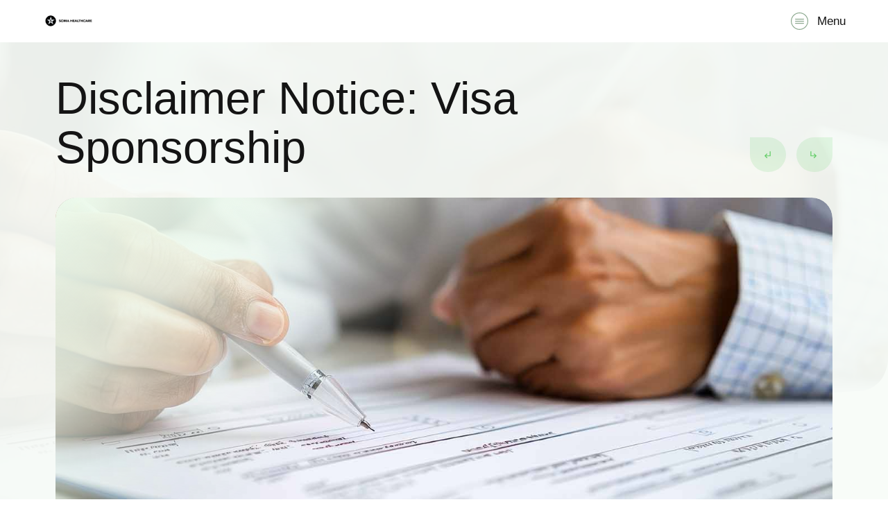

--- FILE ---
content_type: text/html; charset=UTF-8
request_url: https://somahealth.care/disclaimer-notice-visa-sponsorship/
body_size: 36549
content:
<!doctype html><html lang="en-US" prefix="og: https://ogp.me/ns#" ><head><script data-no-optimize="1">var litespeed_docref=sessionStorage.getItem("litespeed_docref");litespeed_docref&&(Object.defineProperty(document,"referrer",{get:function(){return litespeed_docref}}),sessionStorage.removeItem("litespeed_docref"));</script> <link rel="profile" href="https://gmpg.org/xfn/11"><meta charset="UTF-8"><meta name="viewport" content="width=device-width, initial-scale=1"><title>No external agencies or agents for our visa sponsorship.</title><meta name="description" content="Only liaise with legitimate Soma Healthcare social media accounts and emails provided by us (@somahealthcare.co.uk emails). Otherwise please contact us."/><meta name="robots" content="follow, index, max-snippet:-1, max-image-preview:large"/><link rel="canonical" href="https://somahealth.care/disclaimer-notice-visa-sponsorship/" /><meta property="og:locale" content="en_US" /><meta property="og:type" content="article" /><meta property="og:title" content="No external agencies or agents for our visa sponsorship." /><meta property="og:description" content="Only liaise with legitimate Soma Healthcare social media accounts and emails provided by us (@somahealthcare.co.uk emails). Otherwise please contact us." /><meta property="og:url" content="https://somahealth.care/disclaimer-notice-visa-sponsorship/" /><meta property="og:site_name" content="Soma Healthcare" /><meta property="article:publisher" content="https://www.facebook.com/SomahealthcareLTD/" /><meta property="article:section" content="Visa" /><meta property="og:updated_time" content="2024-05-15T16:13:51+00:00" /><meta property="og:image" content="https://somahealth.care/wp-content/uploads/2024/05/Soma-Healthcare-trainging-informatin-handling_746091785.jpg" /><meta property="og:image:secure_url" content="https://somahealth.care/wp-content/uploads/2024/05/Soma-Healthcare-trainging-informatin-handling_746091785.jpg" /><meta property="og:image:width" content="1398" /><meta property="og:image:height" content="783" /><meta property="og:image:alt" content="Soma Healthcare training information handling" /><meta property="og:image:type" content="image/jpeg" /><meta property="article:published_time" content="2024-05-03T22:16:51+00:00" /><meta property="article:modified_time" content="2024-05-15T16:13:51+00:00" /><meta name="twitter:card" content="summary_large_image" /><meta name="twitter:title" content="No external agencies or agents for our visa sponsorship." /><meta name="twitter:description" content="Only liaise with legitimate Soma Healthcare social media accounts and emails provided by us (@somahealthcare.co.uk emails). Otherwise please contact us." /><meta name="twitter:image" content="https://somahealth.care/wp-content/uploads/2024/05/Soma-Healthcare-trainging-informatin-handling_746091785.jpg" /><meta name="twitter:label1" content="Written by" /><meta name="twitter:data1" content="admin" /><meta name="twitter:label2" content="Time to read" /><meta name="twitter:data2" content="1 minute" /> <script type="application/ld+json" class="rank-math-schema">{"@context":"https://schema.org","@graph":[{"@type":"Place","@id":"https://somahealth.care/#place","address":{"@type":"PostalAddress","streetAddress":"7 Tarves Way","addressLocality":"Unit 2","addressRegion":"London","postalCode":"SE10 9JP","addressCountry":"United Kingdom"}},{"@type":["CommunityHealth","Organization"],"@id":"https://somahealth.care/#organization","name":"Soma Healthcare","url":"https://somahealth.care","sameAs":["https://www.facebook.com/SomahealthcareLTD/","https://www.instagram.com/somahealthcareltd/"],"address":{"@type":"PostalAddress","streetAddress":"7 Tarves Way","addressLocality":"Unit 2","addressRegion":"London","postalCode":"SE10 9JP","addressCountry":"United Kingdom"},"logo":{"@type":"ImageObject","@id":"https://somahealth.care/#logo","url":"https://somahealth.care/wp-content/uploads/2024/05/Soma-Healthcare-Logo-N01.png","contentUrl":"https://somahealth.care/wp-content/uploads/2024/05/Soma-Healthcare-Logo-N01.png","caption":"Soma Healthcare","inLanguage":"en-US","width":"783","height":"332"},"contactPoint":[{"@type":"ContactPoint","telephone":"+44.2070934710","contactType":"customer support"}],"openingHours":["Monday,Tuesday,Wednesday,Thursday,Friday,Saturday,Sunday 09:00-17:00"],"legalName":"Soma Healthcare Ltd.","location":{"@id":"https://somahealth.care/#place"}},{"@type":"WebSite","@id":"https://somahealth.care/#website","url":"https://somahealth.care","name":"Soma Healthcare","alternateName":"Soma","publisher":{"@id":"https://somahealth.care/#organization"},"inLanguage":"en-US"},{"@type":"ImageObject","@id":"https://somahealth.care/wp-content/uploads/2024/05/Soma-Healthcare-trainging-informatin-handling_746091785.jpg","url":"https://somahealth.care/wp-content/uploads/2024/05/Soma-Healthcare-trainging-informatin-handling_746091785.jpg","width":"1398","height":"783","caption":"Soma Healthcare training information handling","inLanguage":"en-US"},{"@type":"WebPage","@id":"https://somahealth.care/disclaimer-notice-visa-sponsorship/#webpage","url":"https://somahealth.care/disclaimer-notice-visa-sponsorship/","name":"No external agencies or agents for our visa sponsorship.","datePublished":"2024-05-03T22:16:51+00:00","dateModified":"2024-05-15T16:13:51+00:00","isPartOf":{"@id":"https://somahealth.care/#website"},"primaryImageOfPage":{"@id":"https://somahealth.care/wp-content/uploads/2024/05/Soma-Healthcare-trainging-informatin-handling_746091785.jpg"},"inLanguage":"en-US"},{"@type":"Person","@id":"https://somahealth.care/author/patrickmachill_sw8gg3uz/","name":"admin","url":"https://somahealth.care/author/patrickmachill_sw8gg3uz/","image":{"@type":"ImageObject","@id":"https://secure.gravatar.com/avatar/aa67ac89f7274cb394dbb5fc4640689a9f67b94b590ed87862cd56cd9a3acbf3?s=96&amp;d=mm&amp;r=g","url":"https://secure.gravatar.com/avatar/aa67ac89f7274cb394dbb5fc4640689a9f67b94b590ed87862cd56cd9a3acbf3?s=96&amp;d=mm&amp;r=g","caption":"admin","inLanguage":"en-US"},"sameAs":["https://somahealth.care"],"worksFor":{"@id":"https://somahealth.care/#organization"}},{"@type":"BlogPosting","headline":"No external agencies or agents for our visa sponsorship.","keywords":"Visa sponsorship UK","datePublished":"2024-05-03T22:16:51+00:00","dateModified":"2024-05-15T16:13:51+00:00","articleSection":"Visa","author":{"@id":"https://somahealth.care/author/patrickmachill_sw8gg3uz/","name":"admin"},"publisher":{"@id":"https://somahealth.care/#organization"},"description":"Only liaise with legitimate Soma Healthcare social media accounts and emails provided by us (@somahealthcare.co.uk emails). Otherwise please contact us.","name":"No external agencies or agents for our visa sponsorship.","@id":"https://somahealth.care/disclaimer-notice-visa-sponsorship/#richSnippet","isPartOf":{"@id":"https://somahealth.care/disclaimer-notice-visa-sponsorship/#webpage"},"image":{"@id":"https://somahealth.care/wp-content/uploads/2024/05/Soma-Healthcare-trainging-informatin-handling_746091785.jpg"},"inLanguage":"en-US","mainEntityOfPage":{"@id":"https://somahealth.care/disclaimer-notice-visa-sponsorship/#webpage"}}]}</script> <link rel='dns-prefetch' href='//accounts.google.com' /><link rel='dns-prefetch' href='//apis.google.com' /><link rel='dns-prefetch' href='//www.googletagmanager.com' /><link rel="alternate" type="application/rss+xml" title="Soma Healthcare &raquo; Feed" href="https://somahealth.care/feed/" /><link rel="alternate" type="application/rss+xml" title="Soma Healthcare &raquo; Comments Feed" href="https://somahealth.care/comments/feed/" /><link rel="alternate" title="oEmbed (JSON)" type="application/json+oembed" href="https://somahealth.care/wp-json/oembed/1.0/embed?url=https%3A%2F%2Fsomahealth.care%2Fdisclaimer-notice-visa-sponsorship%2F" /><link rel="alternate" title="oEmbed (XML)" type="text/xml+oembed" href="https://somahealth.care/wp-json/oembed/1.0/embed?url=https%3A%2F%2Fsomahealth.care%2Fdisclaimer-notice-visa-sponsorship%2F&#038;format=xml" /><style id="litespeed-ccss">.thrv_wrapper .tve-content-box-background{position:absolute;width:100%;left:0;top:0;overflow:hidden;-webkit-background-clip:padding-box;height:100%!important}.thrv_wrapper.thrv-content-box{box-sizing:border-box;position:relative;min-height:10px}.thrv_wrapper.thrv-content-box div:not(.thrv_icon):not(.ui-resizable-handle):not(.tve-auxiliary-icon-element){box-sizing:border-box}.tve-cb{display:inline-block;vertical-align:middle;clear:both;overflow:visible;width:100%;z-index:1;position:relative;min-height:10px}.thrv_text_element{overflow-wrap:break-word}body:not(.tve_editor_page) .thrv_wrapper.thrv_header{padding:0}.tcb-flex-row{display:flex;flex-flow:row;align-items:stretch;justify-content:space-between;margin-top:0;margin-left:-15px;padding-bottom:15px;padding-top:15px}.tcb-flex-col{flex:1 1 auto;padding-top:0;padding-left:15px}.tcb-flex-row .tcb-flex-col{box-sizing:border-box}.tcb-col{height:100%;display:flex;flex-direction:column;position:relative}.tcb-flex-row .tcb-col{box-sizing:border-box}html{text-rendering:auto!important}html body{text-rendering:auto!important}.thrv_wrapper div{box-sizing:content-box}.thrv_wrapper{margin-top:20px;margin-bottom:20px;padding:1px}.thrv_wrapper.tve-elem-default-pad{padding:20px}.thrv_wrapper.thrv_text_element{margin:0}.thrv_wrapper.thrv-columns{margin-top:10px;margin-bottom:10px;padding:0}p{font-size:1em}.thrv_wrapper.thrv_contentbox_shortcode{position:relative}.thrv_wrapper.thrv_text_element{padding:1px}@media (max-width:767px){html{overflow-x:hidden!important}html,body{max-width:100vw!important}.tcb-flex-row{flex-direction:column}.tcb-flex-row.v-2{flex-direction:row}.tcb-flex-row.v-2:not(.tcb-mobile-no-wrap){flex-wrap:wrap}.tcb-flex-row.v-2:not(.tcb-mobile-no-wrap)>.tcb-flex-col{width:100%;flex:1 0 390px;max-width:100%!important}}@media screen and (-ms-high-contrast:active),(-ms-high-contrast:none){.tcb-flex-col{width:100%}.tcb-col{display:block}}@media screen and (max-device-width:480px){body{text-size-adjust:none}}.thrv_wrapper .tve-content-box-background{position:absolute;width:100%;left:0;top:0;overflow:hidden;-webkit-background-clip:padding-box;height:100%!important}.thrv_wrapper.thrv-content-box{box-sizing:border-box;position:relative;min-height:10px}.thrv_wrapper.thrv-content-box div:not(.thrv_icon):not(.ui-resizable-handle):not(.tve-auxiliary-icon-element){box-sizing:border-box}.tve-cb{display:inline-block;vertical-align:middle;clear:both;overflow:visible;width:100%;z-index:1;position:relative;min-height:10px}.tcb-icon{display:inline-block;width:1em;height:1em;line-height:1em;vertical-align:middle;stroke-width:0;stroke:currentcolor;fill:currentcolor;box-sizing:content-box;transform:rotate(var(--tcb-icon-rotation-angle,0deg))}svg.tcb-icon path:not([fill="none"]){fill:inherit!important;stroke:inherit!important}.thrv_icon{text-align:center}.thrv_wrapper.thrv-divider{padding-top:20px;padding-bottom:20px;margin:0}.thrv_wrapper.thrv-divider hr{margin:0}.thrv_wrapper.thrv-divider.tve-vert-divider{padding:0;min-height:100%}.thrv_wrapper.thrv-divider.tve-vert-divider hr{min-width:1px;height:100%!important;background-repeat:repeat-y!important;border:none!important}.thrv_wrapper.thrv-divider.tve-vert-divider hr.tve_sep-1{background-image:linear-gradient(#d9d9d9,#d9d9d9)}.tve_sep-1{min-width:10px;border-bottom-style:solid!important;border-top:0px!important;border-left:0px!important;border-right:0px!important}.tve-toc{--tve-toc-indent:30px;position:relative;height:auto!important}.tve-toc div:not(.thrv_icon){box-sizing:border-box}.tve-toc .tve_ct_content{flex-wrap:wrap}.tve-toc .ct_column{max-width:100%}.tve-toc .ct_column div{max-width:100%}.tve-toc .ct_column:not(:last-child){padding-right:5px}.tve-toc .tve-toc-list{position:relative}.tve-toc .tve-toc-heading{margin:0;color:var(--tve-color);display:flex;align-items:baseline}.tve-toc .tve-toc-heading.tve-toc-heading-level1{margin-left:var(--tve-toc-indent)}.tve-toc .tve-toc-heading.tve-toc-heading-level2{margin-left:calc(var(--tve-toc-indent)*2)}.tve-toc .tve-toc-heading .tve-toc-anchor{overflow:hidden;display:flex;align-items:center;color:inherit;font:inherit;letter-spacing:inherit;overflow-wrap:break-word;text-decoration:inherit!important}.tve-toc .ct_column{background-image:none!important}.tve-toc .tve-vert-divider{display:none}.tve-toc.tve-toc-expandable .tve-toc-title-icon{display:none!important}.tve-toc .tve-toc-title{width:100%;z-index:1;position:relative}.tve-toc .tve-toc-title.show-icon .tve-toc-title-icon{justify-content:center;align-items:center;display:flex!important}.tve-toc .tve-toc-title.reverse>.tve-cb{flex-direction:row-reverse}.tve-toc .tve-toc-title.reverse .tve-toc-title-icon{margin-right:0;margin-left:8px}.tve-toc .tve-toc-title>.tve-cb{display:flex;justify-content:center;align-items:center;overflow:visible}.tve-toc .tve-toc-title .tve-toc-title-icon{color:var(--tve-color);margin-right:8px;transform:rotate(var(--animation-angle,0deg));display:none!important}.tve-toc .tve-toc-title .thrv_text_element{width:100%}.tve-toc .tve-toc-bullet{height:100%;display:flex;align-items:center;justify-content:center;box-sizing:content-box;min-width:fit-content}.tve-toc .tve-toc-bullet.thrv_wrapper{margin:5px}.tve-toc .tve-toc-bullet{align-self:baseline}.tve-toc .tve-toc-anchor{align-self:center}.tve-toc .tve-toc-bullet{padding:0}.tve-toc-bullet{width:12px;height:12px;font-size:12px}.thrv_text_element{overflow-wrap:break-word}body:not(.tve_editor_page) .thrv_wrapper.thrv_header{padding:0}.tcb-clear::after{display:block;height:0;content:""}.svg-shape-bottom{fill:#fff}.tcb-flex-row{display:flex;flex-flow:row;align-items:stretch;justify-content:space-between;margin-top:0;margin-left:-15px;padding-bottom:15px;padding-top:15px}.tcb-flex-col{flex:1 1 auto;padding-top:0;padding-left:15px}.tcb-flex-row .tcb-flex-col{box-sizing:border-box}.tcb--cols--2:not(.tcb-resized)>.tcb-flex-col{max-width:50%}.tcb-col{height:100%;display:flex;flex-direction:column;position:relative}.tcb-flex-row .tcb-col{box-sizing:border-box}html{text-rendering:auto!important}html body{text-rendering:auto!important}.thrv_wrapper{margin-top:20px;margin-bottom:20px;padding:1px}.thrv_wrapper div{box-sizing:content-box}.thrv_wrapper.tve-elem-default-pad{padding:20px}.thrv_wrapper.thrv_text_element,.thrv_wrapper.thrv_symbol{margin:0}.thrv_wrapper.thrv-columns{margin-top:10px;margin-bottom:10px;padding:0}p{font-size:1em}.tve_clearfix::after{content:"";display:block;clear:both;visibility:hidden;line-height:0;height:0}.tve-toc-content{width:100%}.tve-toc-content .tve_ct_content{text-align:left;display:flex;align-items:stretch}.tve-toc-content .ct_column{flex:1 1 0%}.tve-toc-content .ct_column:not(:last-child){background-image:repeating-linear-gradient(#b0b1b5 0,#3b3b3c 1px,#3b3b3c 2px,#b0b1b5 3px,transparent 3px,transparent 6px);background-size:1px 6px;background-repeat:repeat-y;background-position:calc(100% - 2px)0}.tve-toc-content .ct_column a,.tve-toc-content .ct_column a:visited{box-sizing:border-box;font-size:16px;text-decoration:none}a:not(.tcb-button-link) svg.tcb-icon{color:#111}.thrv_icon{line-height:0}.thrv_icon.tcb-icon-display{display:table;border-collapse:initial}.thrv_icon.thrv_wrapper{margin-left:auto;margin-right:auto;padding:0}.thrv_symbol.thrv_header{width:100%;position:relative;box-sizing:border-box}.thrv_wrapper.thrv_contentbox_shortcode{position:relative}.thrive-progress-bar{--bar-background-color:var(--tcb-skin-color-0,#e97954);--tcb-applied-color:var(--tcb-skin-color-0,#e97954);--bar-height:6px;width:100%;appearance:none;position:fixed;background-color:#fff0;max-height:var(--bar-height,6px);border:0;display:none}.thrive-progress-bar[data-position]{z-index:9;top:0;left:0}.thrive-progress-bar::-moz-progress-bar{background-color:var(--bar-background-color,#e97954);border:0;height:var(--bar-height,6px)}.thrive-progress-bar::-webkit-progress-value{background-color:var(--bar-background-color,#e97954);height:var(--bar-height,6px)}.thrive-progress-bar::-webkit-progress-bar{background-color:#fff0;height:var(--bar-height,6px)}.thrv-divider .tve_sep{background:#fff0;border:none}.thrv-divider .tve_sep-1{border-left:0 solid;border-right:0 solid;border-bottom-style:solid;border-top:0;height:0;width:initial!important}.thrv_wrapper.thrv_text_element{padding:1px}.section-background .svg-shape-bottom{position:absolute;left:0}body.single:not(.tve_editor_page) .tve-dynamic-toc:not(.tve-rendered){display:none}@media (max-width:767px){html{overflow-x:hidden!important}html,body{max-width:100vw!important}.tcb-flex-row{flex-direction:column}.tcb-flex-row.v-2{flex-direction:row}.tcb-flex-row.v-2:not(.tcb-mobile-no-wrap){flex-wrap:wrap}.tcb-flex-row.v-2:not(.tcb-mobile-no-wrap)>.tcb-flex-col{width:100%;flex:1 0 390px;max-width:100%!important}}@media (max-width:1023px) and (min-width:768px){.tcb-flex-row.tcb-medium-no-wrap,.tcb-flex-row.tcb-resized.tcb-medium-no-wrap{flex-wrap:nowrap!important}.tcb-flex-row.tcb-medium-no-wrap>.tcb-flex-col,.tcb-flex-row.tcb-resized.tcb-medium-no-wrap>.tcb-flex-col{flex:1 1 auto!important}}@media screen and (-ms-high-contrast:active),(-ms-high-contrast:none){.tcb-flex-col{width:100%}.tcb-col{display:block}}@media screen and (max-device-width:480px){body{text-size-adjust:none}}@media (min-width:300px){.tve-theme-10960 #wrapper{--header-background-width:100%;--footer-background-width:100%;--header-content-width:1200px;--bottom-background-width:100%;--footer-content-width:100%;--top-background-width:100%;background-color:var(--tcb-skin-color-25)!important;--background-color:var(--tcb-skin-color-25) !important;--tve-applied-background-color:var$(--tcb-skin-color-25) !important}:not(#layout) .tve-theme-10960 #wrapper{--layout-content-width:1200px;--layout-background-width:1200px}.tve-theme-10960 .thrive-progress-bar{--bar-background-color:var(--tcb-skin-color-29);--tcb-applied-color:var$(--tcb-skin-color-29);--bar-height:4px}:not(#tve) .tve-theme-10960 .content-section .tcb-plain-text{color:var(--tve-color,hsla(calc(var(--tcb-main-master-h,185) + 2),calc(var(--tcb-main-master-s,59%) - 48%),calc(var(--tcb-main-master-l,42%) - 15%),1));--tve-applied-color:var$(--tve-color,hsla(calc(var(--tcb-main-master-h,185) + 2 ),calc(var(--tcb-main-master-s,59%) - 48% ),calc(var(--tcb-main-master-l,42%) - 15% ),1));--tcb-applied-color:hsla(calc(var(--tcb-main-master-h,185) + 2 ),calc(var(--tcb-main-master-s,59%) - 48% ),calc(var(--tcb-main-master-l,42%) - 15% ),1)}:not(#tve) .tve-theme-10960 .content-section .tcb-plain-text{color:var(--tve-color,hsla(calc(var(--tcb-main-master-h,185) + 2),calc(var(--tcb-main-master-s,59%) - 48%),calc(var(--tcb-main-master-l,42%) - 15%),1));--tve-applied-color:var$(--tve-color,hsla(calc(var(--tcb-main-master-h,185) + 2 ),calc(var(--tcb-main-master-s,59%) - 48% ),calc(var(--tcb-main-master-l,42%) - 15% ),1));--tcb-applied-color:hsla(calc(var(--tcb-main-master-h,185) + 2 ),calc(var(--tcb-main-master-s,59%) - 48% ),calc(var(--tcb-main-master-l,42%) - 15% ),1)}:not(#tve) .tve-theme-10960 .content-section .tcb-plain-text{color:var(--tve-color,hsla(calc(var(--tcb-main-master-h,185) + 2),calc(var(--tcb-main-master-s,59%) - 48%),calc(var(--tcb-main-master-l,42%) - 15%),1));--tve-applied-color:var$(--tve-color,hsla(calc(var(--tcb-main-master-h,185) + 2 ),calc(var(--tcb-main-master-s,59%) - 48% ),calc(var(--tcb-main-master-l,42%) - 15% ),1));--tcb-applied-color:hsla(calc(var(--tcb-main-master-h,185) + 2 ),calc(var(--tcb-main-master-s,59%) - 48% ),calc(var(--tcb-main-master-l,42%) - 15% ),1)}:not(#tve) .tve-theme-10960 .content-section .tcb-plain-text{color:var(--tve-color,hsla(calc(var(--tcb-main-master-h,185) + 2),calc(var(--tcb-main-master-s,59%) - 48%),calc(var(--tcb-main-master-l,42%) - 15%),1));--tve-applied-color:var$(--tve-color,hsla(calc(var(--tcb-main-master-h,185) + 2 ),calc(var(--tcb-main-master-s,59%) - 48% ),calc(var(--tcb-main-master-l,42%) - 15% ),1));--tcb-applied-color:hsla(calc(var(--tcb-main-master-h,185) + 2 ),calc(var(--tcb-main-master-s,59%) - 48% ),calc(var(--tcb-main-master-l,42%) - 15% ),1)}:not(#tve) .tve-theme-10960 .content-section .tcb-plain-text{color:var(--tve-color,var(--tcb-local-color-355bf));--tve-applied-color:var$(--tve-color,var$(--tcb-local-color-355bf));--tcb-applied-color:var$(--tcb-local-color-355bf)}:not(#tve) .tve-theme-10960 .content-section .tcb-plain-text{color:var(--tve-color,var(--tcb-local-color-5fb35));--tve-applied-color:var$(--tve-color,var$(--tcb-local-color-5fb35));--tcb-applied-color:var$(--tcb-local-color-5fb35)}.tve-theme-10960 .content-section [data-css="tve-u-186eb4317e8"]{--tve-toc-indent:15px;max-width:unset;float:none;--tcb-local-color-10a30:var(--tcb-skin-color-0);--tcb-local-color-cac26:rgb(185,137,116);margin:0px!important;padding:0px!important;--tve-applied-max-width:unset !important}.tve-theme-10960 .content-section [data-css="tve-u-186eb4317e9"]{box-shadow:none;--tve-applied-box-shadow:none;border:none!important;background-color:#ffffff!important}.tve-theme-10960 .content-section [data-css="tve-u-186eb4317ed"]{margin-top:15px!important;margin-bottom:0px!important}:not(#tve) .tve-theme-10960 .content-section [data-css="tve-u-186eb4317ec"]{padding-top:0px!important;margin-top:0px!important;padding-bottom:0px!important;margin-bottom:0px!important;font-size:13px!important;font-weight:var(--g-regular-weight,normal)!important;color:var(--tcb-skin-color-0)!important;--tcb-applied-color:var$(--tcb-skin-color-0) !important;--tve-applied-color:var$(--tcb-skin-color-0) !important;text-transform:uppercase!important}:not(#tve) .tve-theme-10960 .content-section [data-css="tve-u-186eb4317eb"] .tcb-plain-text{line-height:var(--tve-line-height,1.1em)}.tve-theme-10960 .content-section [data-css="tve-u-186eb4317eb"]{--tve-line-height:1.1em;--tve-color:var(--tcb-local-color-cac26);--tve-applied---tve-color:var$(--tcb-local-color-cac26)}.tve-theme-10960 .content-section [data-css="tve-u-186eb4317ea"] .tve-toc-title-icon{color:var(--tcb-skin-color-0)!important;--tve-applied-color:var$(--tcb-skin-color-0) !important;font-size:11px!important;width:11px!important;height:11px!important}.tve-theme-10960 .content-section [data-css="tve-u-186eb4317ea"]{padding:0px!important;margin-top:0px!important;margin-bottom:0px!important}:not(#tve) .tve-theme-10960 .content-section [data-css="tve-u-186eb4317eb"] .tcb-plain-text{color:var(--tve-color,var(--tcb-local-color-cac26));--tve-applied-color:var$(--tve-color,var$(--tcb-local-color-cac26));--tcb-applied-color:var$(--tcb-local-color-cac26)}:not(#tve) .tve-theme-10960 .content-section .tcb-plain-text{color:var(--tve-color,var(--tcb-local-color-cac26));--tve-applied-color:var$(--tve-color,var$(--tcb-local-color-cac26));--tcb-applied-color:var$(--tcb-local-color-cac26)}.tve-theme-10960 .content-section [data-css="tve-u-186eb4317ef"]{text-transform:var(--tve-text-transform,none);--tve-text-transform:none;color:var(--tve-color,var(--tcb-skin-color-13));--tve-color:var(--tcb-skin-color-13);--tcb-applied-color:var$(--tcb-skin-color-13);font-weight:var(--tve-font-weight,var(--g-regular-weight,normal));--tve-font-weight:var(--g-regular-weight,normal);font-family:var(--tve-font-family,inherit);--tve-font-family:inherit;--tve-font-size:16px;font-size:var(--tve-font-size,16px);letter-spacing:var(--tve-letter-spacing,1px);--tve-letter-spacing:1px;text-align:left;line-height:var(--tve-line-height,1.4em);--tve-line-height:1.4em;--tve-applied-color:var$(--tve-color,var$(--tcb-skin-color-13));--tve-applied---tve-color:var$(--tcb-skin-color-13);padding-top:5px!important;margin-top:0px!important;padding-bottom:5px!important;margin-bottom:0px!important}.tve-theme-10960 .content-section [data-css="tve-u-186eb4317f0"]{--tve-font-size:14px;font-size:var(--tve-font-size,14px);font-weight:var(--tve-font-weight,var(--g-regular-weight,normal));--tve-font-weight:var(--g-regular-weight,normal);font-family:var(--tve-font-family,inherit);--tve-font-family:inherit;letter-spacing:var(--tve-letter-spacing,1px);--tve-letter-spacing:1px;color:var(--tve-color,var(--tcb-skin-color-5));--tve-color:var(--tcb-skin-color-5);--tcb-applied-color:var$(--tcb-skin-color-5);text-align:left;line-height:var(--tve-line-height,1.4em);--tve-line-height:1.4em;--tve-applied-color:var$(--tve-color,var$(--tcb-skin-color-5));--tve-applied---tve-color:var$(--tcb-skin-color-5);padding-top:5px!important;margin-top:0px!important;padding-bottom:5px!important;margin-bottom:0px!important}.tve-theme-10960 .content-section [data-css="tve-u-186eb4317f1"]{--tve-font-size:13px;font-size:var(--tve-font-size,13px);font-weight:var(--tve-font-weight,var(--g-regular-weight,normal));--tve-font-weight:var(--g-regular-weight,normal);font-family:var(--tve-font-family,inherit);--tve-font-family:inherit;color:var(--tve-color,var(--tcb-skin-color-5));--tve-color:var(--tcb-skin-color-5);--tcb-applied-color:var$(--tcb-skin-color-5);letter-spacing:var(--tve-letter-spacing,1px);--tve-letter-spacing:1px;line-height:var(--tve-line-height,1.4em);--tve-line-height:1.4em;--tve-applied-color:var$(--tve-color,var$(--tcb-skin-color-5));--tve-applied---tve-color:var$(--tcb-skin-color-5);padding-top:8px!important;margin-top:0px!important;padding-bottom:8px!important;margin-bottom:0px!important}:not(#tve) .tve-theme-10960 .content-section .section-content .tcb-plain-text{color:var(--tve-color,var(--tcb-skin-color-24));--tve-applied-color:var$(--tve-color,var$(--tcb-skin-color-24));--tcb-applied-color:var$(--tcb-skin-color-24)}.tve-theme-10960 .top-section .section-content{display:flex;flex-direction:column;--tve-color:var(--tcb-skin-color-4);--tve-applied---tve-color:var$(--tcb-skin-color-4);justify-content:center;min-height:155px!important;padding:50px 40px 14px!important}.tve-theme-10960 .top-section .section-background{filter:grayscale(0) brightness(1) contrast(1) blur(0) sepia(0) invert(0) saturate(1) hue-rotate(0deg);opacity:.05;background-color:var(--tcb-skin-color-22)!important;--background-image:url(https://somahealth.care/wp-content/uploads/2025/08/RGyIktPPszU.jpg?dynamic_featured=1&size=full) !important;--tve-applied-background-image:url(https://somahealth.care/wp-content/uploads/2025/08/RGyIktPPszU.jpg?dynamic_featured=1&size=full) !important;--background-color:var(--tcb-skin-color-22) !important;--tve-applied-background-color:var$(--tcb-skin-color-22) !important;background-size:cover!important;background-position:50% 50%!important;background-attachment:scroll!important;background-repeat:no-repeat!important;--background-size:cover !important;--background-position:50% 50% !important;--background-attachment:scroll !important;--background-repeat:no-repeat !important;background-image:url(https://somahealth.care/wp-content/uploads/2025/08/RGyIktPPszU.jpg?dynamic_featured=1&size=full)!important}.tve-theme-10960 .top-section [data-css="tve-u-16f18a29140"]{max-width:unset;position:relative;padding:0px!important;--tve-applied-max-width:unset !important;z-index:15!important;margin-top:-5px!important}.tve-theme-10960 .top-section{margin-bottom:0px!important}.tve-theme-10960 .top-section [data-css="tve-u-186e59f8105"]{width:unset;top:27px;--tve-applied-width:unset !important;margin-top:10px!important;margin-bottom:0px!important;padding:0px!important}.tve-theme-10960 .top-section [data-css="tve-u-186e5a08bc2"]{min-height:482px!important;--tve-applied-min-height:482px !important}.tve-theme-10960 .top-section [data-css="tve-u-186e5a09c8e"]{--tve-border-radius:30px;border-radius:30px;overflow:hidden;--tve-border-bottom-left-radius:0px;--tve-border-bottom-right-radius:0px;background-size:auto,cover!important;background-position:50% 50%,50% 50%!important;background-attachment:scroll,scroll!important;background-repeat:no-repeat,no-repeat!important;--background-image:linear-gradient(139deg,var(--tcb-skin-color-9) 0%,var(--tcb-skin-color-19) 19%,rgba(255,255,255,0) 46%,rgba(255,255,255,0) 100%),url(https://somahealth.care/wp-content/uploads/2025/08/RGyIktPPszU.jpg?dynamic_featured=1&size=full) !important;--background-size:auto auto,cover !important;--background-position:50% 50%,50% 50% !important;--background-attachment:scroll,scroll !important;--background-repeat:no-repeat,no-repeat !important;--tve-applied-background-image:linear-gradient(139deg,var$(--tcb-skin-color-9) 0%,var$(--tcb-skin-color-19) 19%,rgba(255,255,255,0) 46%,rgba(255,255,255,0) 100%),url(https://somahealth.care/wp-content/uploads/2025/08/RGyIktPPszU.jpg?dynamic_featured=1&size=full) !important;background-image:linear-gradient(139deg,var(--tcb-skin-color-9) 0%,var(--tcb-skin-color-19) 19%,#fff0 46%,#fff0 100%),url(https://somahealth.care/wp-content/uploads/2025/08/RGyIktPPszU.jpg?dynamic_featured=1&size=full)!important}.tve-theme-10960 .top-section [data-css="tve-u-186ea706210"]{height:402px;bottom:0}.tve-theme-10960 .top-section [data-css="tve-u-186eb2a2ed0"]{margin-top:0px!important;margin-bottom:0px!important}.tve-theme-10960 .top-section [data-css="tve-u-186eb2a3249"]{padding-top:0px!important;padding-bottom:0px!important}.tve-theme-10960 .top-section [data-css="tve-u-186eb2a5847"]{text-align:left}.tve-theme-10960 .top-section [data-css="tve-u-186eb2d0847"]{float:right;z-index:3;position:relative;--tve-alignment:right;margin-top:0px!important;margin-bottom:0px!important}.tve-theme-10960 .top-section [data-css="tve-u-186eb2d0ac0"]{padding-top:0px!important;padding-bottom:0px!important}.tve-theme-10960 .top-section [data-css="tve-u-186eb2a3249"]>.tcb-flex-col>.tcb-col{justify-content:flex-end}.tve-theme-10960 .top-section [data-css="tve-u-186eb2d48b9"]{max-width:50.0001%}.tve-theme-10960 .top-section [data-css="tve-u-186eb2d9717"]{font-size:14px;margin-left:auto;margin-right:auto;--tcb-local-color-icon:var(--tcb-skin-color-0);--tcb-local-color-var:var$(--tcb-skin-color-0);--tve-icon-size:14px;width:14px;height:14px;float:left;z-index:3;position:relative;--tve-alignment:left;--tve-border-radius:100px;border-radius:100px 0 100px 100px;overflow:hidden;--tve-border-top-left-radius:100px;--tve-border-top-right-radius:0px;margin-bottom:0px!important;margin-top:0px!important;padding:18px 20px 18px 18px!important;background-color:var(--tcb-skin-color-26)!important;--background-color:var(--tcb-skin-color-26) !important;--tve-applied-background-color:var$(--tcb-skin-color-26) !important}.tve-theme-10960 .top-section [data-css="tve-u-186eb2d0ac0"]>.tcb-flex-col>.tcb-col{justify-content:center}:not(#tve) .tve-theme-10960 .top-section [data-css="tve-u-186eb2d9717"]>:first-child{color:var(--tcb-skin-color-0);--tve-applied-color:var$(--tcb-skin-color-0)}.tve-theme-10960 .top-section [data-css="tve-u-186eb31367c"]{max-width:50.0001%}.tve-theme-10960 .top-section [data-css="tve-u-186eb336ddb"]{font-size:14px;margin-left:auto;margin-right:auto;--tcb-local-color-icon:var(--tcb-skin-color-0);--tcb-local-color-var:var$(--tcb-skin-color-0);--tve-icon-size:14px;width:14px;height:14px;float:right;z-index:3;position:relative;--tve-alignment:right;--tve-border-radius:100px;border-radius:0 100px 100px;overflow:hidden;--tve-border-top-left-radius:0px;margin-bottom:0px!important;margin-top:0px!important;padding:18px 20px 18px 18px!important;background-color:var(--tcb-skin-color-26)!important;--background-color:var(--tcb-skin-color-26) !important;--tve-applied-background-color:var$(--tcb-skin-color-26) !important}:not(#tve) .tve-theme-10960 .top-section [data-css="tve-u-186eb336ddb"]>:first-child{color:var(--tcb-skin-color-0);--tve-applied-color:var$(--tcb-skin-color-0)}.tve-theme-10960 .top-section [data-css="tve-u-186eb340990"]{max-width:86%}.tve-theme-10960 .top-section [data-css="tve-u-186eb3409a1"]{max-width:14%}.tve-theme-10960 .top-section [data-css="tve-u-186e59f8105"]>.tve-cb{justify-content:flex-end;display:flex;flex-direction:column}.tve-theme-10960 .top-section [data-css="tve-u-186eb37ef17"]{--tve-border-radius:5px;border-radius:5px;overflow:hidden;background-color:rgb(255 255 255/.9)!important;--background-color:rgba(255,255,255,0.9) !important;--tve-applied-background-color:rgba(255,255,255,0.9) !important}.tve-theme-10960 .top-section [data-css="tve-u-186eb3c3c71"]{--tve-alignment:center;float:none;position:relative;top:6px;margin:0 auto!important;padding:10px 7px!important;z-index:20!important}:not(#tve) .tve-theme-10960 .top-section [data-css="tve-u-1872d771f34"]{padding-bottom:0px!important;margin-bottom:0px!important;font-weight:var(--g-regular-weight,normal)!important}}@media (max-width:1023px){.tve-theme-10960 .top-section .section-content{padding-left:40px!important;padding-right:40px!important;min-height:155px!important}.tve-theme-10960 .top-section [data-css="tve-u-186eb340990"]{max-width:79%}.tve-theme-10960 .top-section [data-css="tve-u-186eb3409a1"]{max-width:21%}.tve-theme-10960 .top-section [data-css="tve-u-16f18a29140"]{margin-top:-2px!important}.tve-theme-10960 .top-section [data-css="tve-u-186e5a08bc2"]{min-height:360px!important;--tve-applied-min-height:360px !important}}@media (max-width:767px){.tve-theme-10960 .content-section [data-css="tve-u-186eb4317e8"]{padding:20px!important}.tve-theme-10960 .content-section [data-css="tve-u-186eb4317f1"]{padding-top:4px!important;padding-bottom:4px!important}.tve-theme-10960 .content-section [data-css="tve-u-186eb4317f0"]{padding-top:4px!important;padding-bottom:4px!important}.tve-theme-10960 .content-section [data-css="tve-u-186eb4317ef"]{padding-top:4px!important;padding-bottom:4px!important}.tve-theme-10960 .top-section .section-content{min-height:200px!important;padding-left:20px!important;padding-right:20px!important;padding-top:40px!important}.tve-theme-10960 .top-section [data-css="tve-u-186e5a08bc2"]{min-height:250px!important;--tve-applied-min-height:250px !important}.tve-theme-10960 .top-section [data-css="tve-u-186eb336ddb"]{padding:14px 16px 14px 14px!important}.tve-theme-10960 .top-section [data-css="tve-u-186eb2d9717"]{padding:14px 16px 14px 14px!important}.tve-theme-10960 .top-section [data-css="tve-u-186eb2d0ac0"]{flex-wrap:nowrap!important}.tve-theme-10960 .top-section [data-css="tve-u-186e59f8105"]{margin-top:0px!important}.tve-theme-10960 .top-section [data-css="tve-u-16f18a29140"]{margin-bottom:10px!important}.tve-theme-10960 .top-section [data-css="tve-u-186eb2d0847"]{float:left;z-index:3;position:relative;--tve-alignment:left}.tve-theme-10960 .top-section [data-css="tve-u-186eb3c3c71"]{padding:7px!important}}:root{--wp-block-synced-color:#7a00df;--wp-block-synced-color--rgb:122,0,223;--wp-bound-block-color:var(--wp-block-synced-color);--wp-editor-canvas-background:#ddd;--wp-admin-theme-color:#007cba;--wp-admin-theme-color--rgb:0,124,186;--wp-admin-theme-color-darker-10:#006ba1;--wp-admin-theme-color-darker-10--rgb:0,107,160.5;--wp-admin-theme-color-darker-20:#005a87;--wp-admin-theme-color-darker-20--rgb:0,90,135;--wp-admin-border-width-focus:2px}:root{--wp--preset--font-size--normal:16px;--wp--preset--font-size--huge:42px}.screen-reader-text{border:0;clip-path:inset(50%);height:1px;margin:-1px;overflow:hidden;padding:0;position:absolute;width:1px;word-wrap:normal!important}:root{--wp--preset--aspect-ratio--square:1;--wp--preset--aspect-ratio--4-3:4/3;--wp--preset--aspect-ratio--3-4:3/4;--wp--preset--aspect-ratio--3-2:3/2;--wp--preset--aspect-ratio--2-3:2/3;--wp--preset--aspect-ratio--16-9:16/9;--wp--preset--aspect-ratio--9-16:9/16;--wp--preset--color--black:#000000;--wp--preset--color--cyan-bluish-gray:#abb8c3;--wp--preset--color--white:#ffffff;--wp--preset--color--pale-pink:#f78da7;--wp--preset--color--vivid-red:#cf2e2e;--wp--preset--color--luminous-vivid-orange:#ff6900;--wp--preset--color--luminous-vivid-amber:#fcb900;--wp--preset--color--light-green-cyan:#7bdcb5;--wp--preset--color--vivid-green-cyan:#00d084;--wp--preset--color--pale-cyan-blue:#8ed1fc;--wp--preset--color--vivid-cyan-blue:#0693e3;--wp--preset--color--vivid-purple:#9b51e0;--wp--preset--gradient--vivid-cyan-blue-to-vivid-purple:linear-gradient(135deg,rgb(6,147,227) 0%,rgb(155,81,224) 100%);--wp--preset--gradient--light-green-cyan-to-vivid-green-cyan:linear-gradient(135deg,rgb(122,220,180) 0%,rgb(0,208,130) 100%);--wp--preset--gradient--luminous-vivid-amber-to-luminous-vivid-orange:linear-gradient(135deg,rgb(252,185,0) 0%,rgb(255,105,0) 100%);--wp--preset--gradient--luminous-vivid-orange-to-vivid-red:linear-gradient(135deg,rgb(255,105,0) 0%,rgb(207,46,46) 100%);--wp--preset--gradient--very-light-gray-to-cyan-bluish-gray:linear-gradient(135deg,rgb(238,238,238) 0%,rgb(169,184,195) 100%);--wp--preset--gradient--cool-to-warm-spectrum:linear-gradient(135deg,rgb(74,234,220) 0%,rgb(151,120,209) 20%,rgb(207,42,186) 40%,rgb(238,44,130) 60%,rgb(251,105,98) 80%,rgb(254,248,76) 100%);--wp--preset--gradient--blush-light-purple:linear-gradient(135deg,rgb(255,206,236) 0%,rgb(152,150,240) 100%);--wp--preset--gradient--blush-bordeaux:linear-gradient(135deg,rgb(254,205,165) 0%,rgb(254,45,45) 50%,rgb(107,0,62) 100%);--wp--preset--gradient--luminous-dusk:linear-gradient(135deg,rgb(255,203,112) 0%,rgb(199,81,192) 50%,rgb(65,88,208) 100%);--wp--preset--gradient--pale-ocean:linear-gradient(135deg,rgb(255,245,203) 0%,rgb(182,227,212) 50%,rgb(51,167,181) 100%);--wp--preset--gradient--electric-grass:linear-gradient(135deg,rgb(202,248,128) 0%,rgb(113,206,126) 100%);--wp--preset--gradient--midnight:linear-gradient(135deg,rgb(2,3,129) 0%,rgb(40,116,252) 100%);--wp--preset--font-size--small:13px;--wp--preset--font-size--medium:20px;--wp--preset--font-size--large:36px;--wp--preset--font-size--x-large:42px;--wp--preset--spacing--20:0.44rem;--wp--preset--spacing--30:0.67rem;--wp--preset--spacing--40:1rem;--wp--preset--spacing--50:1.5rem;--wp--preset--spacing--60:2.25rem;--wp--preset--spacing--70:3.38rem;--wp--preset--spacing--80:5.06rem;--wp--preset--shadow--natural:6px 6px 9px rgba(0, 0, 0, 0.2);--wp--preset--shadow--deep:12px 12px 50px rgba(0, 0, 0, 0.4);--wp--preset--shadow--sharp:6px 6px 0px rgba(0, 0, 0, 0.2);--wp--preset--shadow--outlined:6px 6px 0px -3px rgb(255, 255, 255), 6px 6px rgb(0, 0, 0);--wp--preset--shadow--crisp:6px 6px 0px rgb(0, 0, 0)}html{box-sizing:border-box;font-size:16px;-webkit-text-size-adjust:100%;-ms-text-size-adjust:100%;font-smooth:antialiased;-webkit-font-smoothing:antialiased;-moz-osx-font-smoothing:auto}body{font-family:Arial,sans-serif;color:rgb(10 10 10/.85);font-size:1rem;line-height:1.5}body:not(.defaults){background:#fff;margin:0;padding:0}*,*:before,*:after{box-sizing:inherit}p,li{color:rgb(10 10 10/.85);font-size:1rem;line-height:1.75;letter-spacing:normal;font-weight:400}h1{margin:0;padding:0;color:#0a0a0a;font-weight:600;line-height:1.4em;letter-spacing:normal}h1{font-size:36px;line-height:1.3em}p{margin:0;padding:5px 0 10px 0}a{background-color:#fff0;color:#008fff;line-height:inherit;font-size:inherit;font-weight:inherit;text-decoration:none}a:visited{outline:0}ul{margin-top:10px}ul{list-style:disc}ul>li:not(.thrv-styled-list-item,.thrive-dynamic-styled-list-item){margin-bottom:0;margin-left:1.5em;overflow:visible!important}details,header,summary{display:block}progress{display:inline-block;vertical-align:baseline}img{border:0;height:auto;vertical-align:middle;max-width:100%}svg:not(:root){overflow:hidden}hr{box-sizing:content-box;height:0}button,input{color:inherit;font:inherit;margin:0}button{overflow:visible}button{text-transform:none}button{-webkit-appearance:button}button::-moz-focus-inner,input::-moz-focus-inner{border:0;padding:0}input{line-height:normal}input[type=checkbox]{box-sizing:border-box;padding:0}hr{background-color:#ccc;border:0;height:1px;margin-bottom:1.5em}button{background:#e6e6e6;border:1px solid #e6e6e6;color:rgb(0 0 0/.8);font-size:1rem;line-height:20px;padding:10px 20px}@media (max-width:1023px){h1{font-size:32px}}@media (max-width:767px){h1{font-size:28px}}ul>li span{line-height:inherit}#wrapper{--layout-background-width:1080px;--layout-content-width:1080px;--tve-off-screen-overlay-color:rgba(0, 0, 0, .7);margin:0;padding:0;position:relative;display:flex;flex-direction:column;min-height:100vh}#wrapper .thrv_header .symbol-section-in{box-sizing:border-box;max-width:100%}.theme-section{flex-shrink:1;position:relative;margin:0;padding:0;box-sizing:border-box!important;display:flex;justify-content:center;align-items:center;width:100%;z-index:1}.theme-section.top-section .section-background{max-width:100%;width:1080px;width:var(--top-background-width,var(--layout-background-width,1080px))}.theme-section.top-section .section-content{max-width:100%;width:1080px;width:var(--top-content-width,var(--layout-content-width,1080px))}.theme-section .section-content{box-sizing:border-box!important;position:relative;z-index:1;margin-left:auto;margin-right:auto;height:100%;width:100%;max-width:100%}.theme-section .section-content::after,.theme-section .section-content::before{content:"";display:block;overflow:auto}.theme-section .section-background{box-sizing:border-box;height:100%;position:absolute;top:0;overflow:hidden;width:100%;max-width:100%;z-index:0}body:not(.tve_lp):not(.single-tcb_symbol) .thrv_header .symbol-section-out{margin:auto;right:0;left:0;max-width:100%!important;width:1080px;width:var(--header-background-width,var(--layout-background-width))}body:not(.tve_lp):not(.single-tcb_symbol) .thrv_header .symbol-section-in{max-width:100%!important;width:1080px;width:var(--header-content-width,var(--layout-content-width))}body:not(.tve_lp):not(.single-tcb_symbol) .thrv_header.thrv_wrapper{padding:0}:root{--tcb-background-author-image:url(https://secure.gravatar.com/avatar/682e85e092ce074cc40bc79be894e9f46211c9b16bf4eabc392dbb28727f6d53?s=256&d=mm&r=g);--tcb-background-user-image:url();--tcb-background-featured-image-thumbnail:url(https://somahealth.care/wp-content/uploads/2025/08/yxJ8mOrFRpo.jpg);--tcb-skin-color-0:hsla(var(--tcb-theme-main-master-h,17), var(--tcb-theme-main-master-s,80%), var(--tcb-theme-main-master-l,73%), var(--tcb-theme-main-master-a,1));--tcb-skin-color-0-h:var(--tcb-theme-main-master-h,17);--tcb-skin-color-0-s:var(--tcb-theme-main-master-s,80%);--tcb-skin-color-0-l:var(--tcb-theme-main-master-l,73%);--tcb-skin-color-0-a:var(--tcb-theme-main-master-a,1);--tcb-skin-color-1:hsla(calc(var(--tcb-theme-main-master-h,17) - 0 ), calc(var(--tcb-theme-main-master-s,80%) - 2% ), calc(var(--tcb-theme-main-master-l,73%) - 19% ), 0.5);--tcb-skin-color-1-h:calc(var(--tcb-theme-main-master-h,17) - 0 );--tcb-skin-color-1-s:calc(var(--tcb-theme-main-master-s,80%) - 2% );--tcb-skin-color-1-l:calc(var(--tcb-theme-main-master-l,73%) - 19% );--tcb-skin-color-1-a:0.5;--tcb-skin-color-2:rgb(248, 248, 248);--tcb-skin-color-2-h:0;--tcb-skin-color-2-s:0%;--tcb-skin-color-2-l:97%;--tcb-skin-color-2-a:1;--tcb-skin-color-3:hsla(calc(var(--tcb-theme-main-master-h,17) + 29 ), 87%, 12%, 1);--tcb-skin-color-3-h:calc(var(--tcb-theme-main-master-h,17) + 29 );--tcb-skin-color-3-s:87%;--tcb-skin-color-3-l:12%;--tcb-skin-color-3-a:1;--tcb-skin-color-4:rgb(12, 17, 21);--tcb-skin-color-4-h:206;--tcb-skin-color-4-s:27%;--tcb-skin-color-4-l:6%;--tcb-skin-color-4-a:1;--tcb-skin-color-5:rgb(106, 107, 108);--tcb-skin-color-5-h:210;--tcb-skin-color-5-s:0%;--tcb-skin-color-5-l:41%;--tcb-skin-color-5-a:1;--tcb-skin-color-8:hsla(calc(var(--tcb-theme-main-master-h,17) - 0 ), calc(var(--tcb-theme-main-master-s,80%) - 1% ), calc(var(--tcb-theme-main-master-l,73%) - 18% ), 0.18);--tcb-skin-color-8-h:calc(var(--tcb-theme-main-master-h,17) - 0 );--tcb-skin-color-8-s:calc(var(--tcb-theme-main-master-s,80%) - 1% );--tcb-skin-color-8-l:calc(var(--tcb-theme-main-master-l,73%) - 18% );--tcb-skin-color-8-a:0.18;--tcb-skin-color-9:hsla(calc(var(--tcb-theme-main-master-h,17) - 4 ), 54%, 95%, 1);--tcb-skin-color-9-h:calc(var(--tcb-theme-main-master-h,17) - 4 );--tcb-skin-color-9-s:54%;--tcb-skin-color-9-l:95%;--tcb-skin-color-9-a:1;--tcb-skin-color-10:hsla(calc(var(--tcb-theme-main-master-h,17) - 21 ), 100%, 80%, 1);--tcb-skin-color-10-h:calc(var(--tcb-theme-main-master-h,17) - 21 );--tcb-skin-color-10-s:100%;--tcb-skin-color-10-l:80%;--tcb-skin-color-10-a:1;--tcb-skin-color-13:hsla(calc(var(--tcb-theme-main-master-h,17) - 0 ), calc(var(--tcb-theme-main-master-s,80%) - 1% ), calc(var(--tcb-theme-main-master-l,73%) - 37% ), 0.5);--tcb-skin-color-13-h:calc(var(--tcb-theme-main-master-h,17) - 0 );--tcb-skin-color-13-s:calc(var(--tcb-theme-main-master-s,80%) - 1% );--tcb-skin-color-13-l:calc(var(--tcb-theme-main-master-l,73%) - 37% );--tcb-skin-color-13-a:0.5;--tcb-skin-color-14:rgb(230, 230, 230);--tcb-skin-color-14-h:0;--tcb-skin-color-14-s:0%;--tcb-skin-color-14-l:90%;--tcb-skin-color-14-a:1;--tcb-skin-color-16:hsla(calc(var(--tcb-theme-main-master-h,17) - 5 ), 2%, 35%, 1);--tcb-skin-color-16-h:calc(var(--tcb-theme-main-master-h,17) - 5 );--tcb-skin-color-16-s:2%;--tcb-skin-color-16-l:35%;--tcb-skin-color-16-a:1;--tcb-skin-color-18:hsla(calc(var(--tcb-theme-main-master-h,17) + 13 ), calc(var(--tcb-theme-main-master-s,80%) - 4% ), calc(var(--tcb-theme-main-master-l,73%) - 23% ), 0.8);--tcb-skin-color-18-h:calc(var(--tcb-theme-main-master-h,17) + 13 );--tcb-skin-color-18-s:calc(var(--tcb-theme-main-master-s,80%) - 4% );--tcb-skin-color-18-l:calc(var(--tcb-theme-main-master-l,73%) - 23% );--tcb-skin-color-18-a:0.8;--tcb-skin-color-19:hsla(calc(var(--tcb-theme-main-master-h,17) - 3 ), 56%, 96%, 0.85);--tcb-skin-color-19-h:calc(var(--tcb-theme-main-master-h,17) - 3 );--tcb-skin-color-19-s:56%;--tcb-skin-color-19-l:96%;--tcb-skin-color-19-a:0.85;--tcb-skin-color-20:hsla(calc(var(--tcb-theme-main-master-h,17) - 3 ), 56%, 96%, 0.9);--tcb-skin-color-20-h:calc(var(--tcb-theme-main-master-h,17) - 3 );--tcb-skin-color-20-s:56%;--tcb-skin-color-20-l:96%;--tcb-skin-color-20-a:0.9;--tcb-skin-color-21:hsla(calc(var(--tcb-theme-main-master-h,17) - 2 ), calc(var(--tcb-theme-main-master-s,80%) - 4% ), calc(var(--tcb-theme-main-master-l,73%) - 20% ), 0.12);--tcb-skin-color-21-h:calc(var(--tcb-theme-main-master-h,17) - 2 );--tcb-skin-color-21-s:calc(var(--tcb-theme-main-master-s,80%) - 4% );--tcb-skin-color-21-l:calc(var(--tcb-theme-main-master-l,73%) - 20% );--tcb-skin-color-21-a:0.12;--tcb-skin-color-22:rgb(255, 255, 255);--tcb-skin-color-22-h:0;--tcb-skin-color-22-s:0%;--tcb-skin-color-22-l:100%;--tcb-skin-color-22-a:1;--tcb-skin-color-23:rgb(32, 65, 71);--tcb-skin-color-23-h:189;--tcb-skin-color-23-s:37%;--tcb-skin-color-23-l:20%;--tcb-skin-color-23-a:1;--tcb-skin-color-24:rgb(20, 20, 20);--tcb-skin-color-24-h:0;--tcb-skin-color-24-s:0%;--tcb-skin-color-24-l:7%;--tcb-skin-color-24-a:1;--tcb-skin-color-25:hsla(calc(var(--tcb-theme-main-master-h,17) - 0 ), calc(var(--tcb-theme-main-master-s,80%) - 16% ), calc(var(--tcb-theme-main-master-l,73%) - 8% ), 0.04);--tcb-skin-color-25-h:calc(var(--tcb-theme-main-master-h,17) - 0 );--tcb-skin-color-25-s:calc(var(--tcb-theme-main-master-s,80%) - 16% );--tcb-skin-color-25-l:calc(var(--tcb-theme-main-master-l,73%) - 8% );--tcb-skin-color-25-a:0.04;--tcb-skin-color-26:hsla(calc(var(--tcb-theme-main-master-h,17) + 1 ), calc(var(--tcb-theme-main-master-s,80%) + 3% ), calc(var(--tcb-theme-main-master-l,73%) - 8% ), 0.12);--tcb-skin-color-26-h:calc(var(--tcb-theme-main-master-h,17) + 1 );--tcb-skin-color-26-s:calc(var(--tcb-theme-main-master-s,80%) + 3% );--tcb-skin-color-26-l:calc(var(--tcb-theme-main-master-l,73%) - 8% );--tcb-skin-color-26-a:0.12;--tcb-skin-color-27:hsla(calc(var(--tcb-theme-main-master-h,17) + 9 ), calc(var(--tcb-theme-main-master-s,80%) + 1% ), calc(var(--tcb-theme-main-master-l,73%) - 3% ), 1);--tcb-skin-color-27-h:calc(var(--tcb-theme-main-master-h,17) + 9 );--tcb-skin-color-27-s:calc(var(--tcb-theme-main-master-s,80%) + 1% );--tcb-skin-color-27-l:calc(var(--tcb-theme-main-master-l,73%) - 3% );--tcb-skin-color-27-a:1;--tcb-skin-color-28:hsla(calc(var(--tcb-theme-main-master-h,17) + 2 ), 40%, 80%, 1);--tcb-skin-color-28-h:calc(var(--tcb-theme-main-master-h,17) + 2 );--tcb-skin-color-28-s:40%;--tcb-skin-color-28-l:80%;--tcb-skin-color-28-a:1;--tcb-skin-color-29:hsla(calc(var(--tcb-theme-main-master-h,17) + 1 ), calc(var(--tcb-theme-main-master-s,80%) - 13% ), calc(var(--tcb-theme-main-master-l,73%) - 3% ), 0.4);--tcb-skin-color-29-h:calc(var(--tcb-theme-main-master-h,17) + 1 );--tcb-skin-color-29-s:calc(var(--tcb-theme-main-master-s,80%) - 13% );--tcb-skin-color-29-l:calc(var(--tcb-theme-main-master-l,73%) - 3% );--tcb-skin-color-29-a:0.4;--tcb-skin-color-30:hsla(calc(var(--tcb-theme-main-master-h,17) - 2 ), calc(var(--tcb-theme-main-master-s,80%) + 1% ), calc(var(--tcb-theme-main-master-l,73%) - 10% ), 0.85);--tcb-skin-color-30-h:calc(var(--tcb-theme-main-master-h,17) - 2 );--tcb-skin-color-30-s:calc(var(--tcb-theme-main-master-s,80%) + 1% );--tcb-skin-color-30-l:calc(var(--tcb-theme-main-master-l,73%) - 10% );--tcb-skin-color-30-a:0.85;--tcb-skin-color-32:rgb(255, 255, 255);--tcb-skin-color-32-h:0;--tcb-skin-color-32-s:0%;--tcb-skin-color-32-l:100%;--tcb-skin-color-32-a:1;--tcb-main-master-h:123.04;--tcb-main-master-s:51.9701%;--tcb-main-master-l:59.1088%;--tcb-main-master-a:1;--tcb-theme-main-master-h:123.04;--tcb-theme-main-master-s:51.9701%;--tcb-theme-main-master-l:59.1088%;--tcb-theme-main-master-a:1}.cmplz-hidden{display:none!important}@media (min-width:300px){.tve-theme-10960 .top-section .section-background{background-image:url(https://somahealth.care/wp-content/uploads/2025/08/yxJ8mOrFRpo.jpg)!important}.tve-theme-10960 .top-section [data-css="tve-u-186e5a09c8e"]{background-image:linear-gradient(139deg,var(--tcb-skin-color-9) 0%,var(--tcb-skin-color-19) 19%,#fff0 46%,#fff0 100%),url(https://somahealth.care/wp-content/uploads/2025/08/yxJ8mOrFRpo.jpg)!important}}@media (min-width:300px){.tcb-style-wrap h1{color:var(--tcb-skin-color-24);--tcb-applied-color:var$(--tcb-skin-color-24);font-family:Arial,Helvetica,sans-serif;font-weight:var(--g-bold-weight,bold);font-size:65px;background-color:#fff0;font-style:normal;margin:0;padding-top:0;padding-bottom:22px;text-decoration:rgb(10 10 10/.85);text-transform:none;border-left:0 none rgb(10 10 10/.85);line-height:1.1em;--tcb-typography-font-family:Arial, Helvetica, sans-serif;--tcb-typography-color:var(--tcb-skin-color-24);--tve-applied-color:var$(--tcb-skin-color-24);--tcb-typography-font-size:65px;--tcb-typography-line-height:1.1em;--tcb-typography-font-weight:var(--g-bold-weight, bold)}.tcb-style-wrap p{color:var(--tcb-skin-color-24);--tcb-applied-color:var$(--tcb-skin-color-24);font-family:Arial,Helvetica,sans-serif;font-weight:var(--g-regular-weight,normal);font-size:17px;padding-top:0;margin-top:0;padding-bottom:26px;margin-bottom:0;--tcb-typography-font-family:Arial, Helvetica, sans-serif;--tcb-typography-color:var(--tcb-skin-color-24);--tve-applied-color:var$(--tcb-skin-color-24);line-height:1.4em;--tcb-typography-line-height:1.4em;--tcb-typography-font-size:17px}body,.tcb-plain-text{font-family:Arial,Helvetica,sans-serif;--tcb-typography-font-family:Arial, Helvetica, sans-serif;font-weight:var(--g-regular-weight,normal)}}@media (max-width:1023px){.tcb-style-wrap h1{font-size:42px;padding-bottom:20px;margin-bottom:0;--tcb-typography-font-size:42px}.tcb-style-wrap p{padding-bottom:24px;margin-bottom:0;padding-top:0;margin-top:0}}@media (max-width:767px){.tcb-style-wrap h1{font-size:36px;padding-bottom:18px;margin-bottom:0;--tcb-typography-font-size:36px;line-height:1em;--tcb-typography-line-height:1em}.tcb-style-wrap p{padding-bottom:22px;margin-bottom:0;padding-top:0;margin-top:0;font-size:17px;--tcb-typography-font-size:17px}}.thrv_widget_menu{position:relative;z-index:10}.thrv_widget_menu.thrv_wrapper{overflow:visible!important}.thrv_widget_menu ul ul{box-sizing:border-box;min-width:100%}.thrv_widget_menu .tve_w_menu .sub-menu{box-shadow:0 0 9px 1px rgb(0 0 0/.15);background-color:#fff}.thrv_widget_menu .tve_w_menu .sub-menu{visibility:hidden;display:none}.tve-item-dropdown-trigger{flex:0 0 auto;display:flex;justify-content:center;align-items:center}.tve-item-dropdown-trigger svg{width:1em;height:1em;fill:currentColor}.tve-item-dropdown-trigger:not(:empty){margin-left:8px}.tve-m-trigger{display:none}.tve-m-trigger:not(.tve-triggered-icon) .tcb-icon-close{display:none}.tve-m-trigger:not(.tve-triggered-icon) .tcb-icon-open{position:relative;z-index:1}.tcb-icon-open,.tcb-icon-close{margin:0 auto!important;padding:.3em!important;font-size:33px;width:33px;height:33px}.thrv_widget_menu.thrv_wrapper{padding:0;--tcb-menu-box-width-t:var(--tcb-menu-box-width-d);--tcb-menu-box-width-m:var(--tcb-menu-box-width-t);--tcb-menu-overlay-d:var(--tcb-menu-overlay);--tcb-menu-overlay-t:var(--tcb-menu-overlay-d);--tcb-menu-overlay-m:var(--tcb-menu-overlay-t)}.thrv_widget_menu.thrv_wrapper[class*=tve-custom-menu-switch-icon-]{background:none!important}.thrv_widget_menu.thrv_wrapper[class*=tve-custom-menu-switch-icon-] li{box-sizing:border-box;text-align:center}.thrv_widget_menu.thrv_wrapper[class*=tve-custom-menu-switch-icon-] .thrive-shortcode-html{position:relative}.thrv_widget_menu.thrv_wrapper[class*=tve-custom-menu-switch-icon-] .tve-item-dropdown-trigger{position:absolute;top:0;right:.8rem;bottom:0;height:100%!important}.thrv_widget_menu.thrv_wrapper[class*=tve-custom-menu-switch-icon-] ul.tve_w_menu{box-sizing:border-box}.thrv_widget_menu.thrv_wrapper[class*=tve-custom-menu-switch-icon-] ul.tve_w_menu li{background-color:inherit}.thrv_widget_menu.thrv_wrapper[class*=tve-custom-menu-switch-icon-] ul.tve_w_menu ul{display:none;position:relative;width:100%;left:0;top:0}.thrv_widget_menu.thrv_wrapper[class*=tve-custom-menu-switch-icon-] ul.tve_w_menu li:not(#increase-spec):not(.ccls){padding:0;width:100%;margin-top:0;margin-bottom:0;margin-left:0!important;margin-right:0!important}.thrv_widget_menu.thrv_wrapper[class*=tve-custom-menu-switch-icon-] ul.tve_w_menu li:not(#increase-spec):not(.ccls) a{padding:10px 2em}.thrv_widget_menu.thrv_wrapper[class*=tve-custom-menu-switch-icon-][class*=light-tmp] ul.tve_w_menu{background-color:#fff}.thrv_widget_menu.thrv_wrapper[class*=tve-custom-menu-switch-icon-][class*=light-tmp] ul.tve_w_menu .sub-menu{box-shadow:none}.thrv_widget_menu.thrv_wrapper[class*=tve-custom-menu-switch-icon-][class*=light-tmp] ul.tve_w_menu li li{background-color:#fafafa;box-shadow:none}.thrv_widget_menu.thrv_wrapper[class*=tve-custom-menu-switch-icon-].tve-mobile-side-fullscreen :not(.tve-ham-wrap)>ul.tve_w_menu{top:0;display:block;height:100vh;width:80vw!important;padding:60px;position:fixed;overflow-y:auto;overflow-y:auto!important;overflow-x:hidden!important}.thrv_widget_menu.thrv_wrapper[class*=tve-custom-menu-switch-icon-].tve-mobile-side-fullscreen :not(.tve-ham-wrap)>ul.tve_w_menu::-webkit-scrollbar{width:14px;height:8px}.thrv_widget_menu.thrv_wrapper[class*=tve-custom-menu-switch-icon-].tve-mobile-side-fullscreen :not(.tve-ham-wrap)>ul.tve_w_menu::-webkit-scrollbar-track{background:#fff0}.thrv_widget_menu.thrv_wrapper[class*=tve-custom-menu-switch-icon-].tve-mobile-side-fullscreen :not(.tve-ham-wrap)>ul.tve_w_menu::-webkit-scrollbar-thumb{height:23px;border:4px solid #fff0;background-clip:padding-box;-webkit-border-radius:7px;background-color:rgb(0 0 0/.15);-webkit-box-shadow:inset -1px -1px 0 rgb(0 0 0/.05),inset 1px 1px 0 rgb(0 0 0/.05)}.thrv_widget_menu.thrv_wrapper[class*=tve-custom-menu-switch-icon-].tve-mobile-side-fullscreen .tve-m-trigger .tcb-icon-close{display:block;position:fixed;z-index:99;top:0;left:0;transform:translateX(-100%)}.thrv_widget_menu.thrv_wrapper[class*=tve-custom-menu-switch-icon-].tve-mobile-side-fullscreen[class*=light-tmp]{background-color:#fff}.thrv_widget_menu.thrv_wrapper[class*=tve-custom-menu-switch-icon-].tve-mobile-side-fullscreen :not(.tve-ham-wrap)>ul.tve_w_menu{left:-100%}.thrv_widget_menu.thrv_wrapper ul.tve_w_menu{display:flex;justify-content:center;align-items:center;flex-wrap:wrap}.thrv_widget_menu.thrv_wrapper ul.tve_w_menu>li{flex:0 1 auto}.thrv_widget_menu.thrv_wrapper ul.tve_w_menu li>a:not(.tcb-logo){font-size:16px;line-height:2em;color:inherit!important;text-decoration:inherit!important;box-shadow:none;letter-spacing:initial}.thrv_widget_menu.thrv_wrapper ul.tve_w_menu .sub-menu li{padding:0}.thrv_widget_menu.thrv_wrapper li.c-brackets>a:before,.thrv_widget_menu.thrv_wrapper li.c-brackets>a:after{background-color:currentColor;box-sizing:border-box;display:inline-block;border-color:inherit;position:absolute;font-weight:100;width:100%;content:"";opacity:0;height:1px;left:0;top:0}.thrv_widget_menu.thrv_wrapper li.c-brackets>a:before,.thrv_widget_menu.thrv_wrapper li.c-brackets>a:after{background:none;font-size:1em;height:100%;top:0;bottom:0;display:inline-flex;justify-content:center;align-items:center;display:inline-flex!important;position:absolute;width:.3em}.thrv_widget_menu.thrv_wrapper li.c-brackets>a:before{content:"[";left:-.5em;transform:translateX(1.25em)}.thrv_widget_menu.thrv_wrapper li.c-brackets>a:after{content:"]";right:-.5em;left:auto;transform:translateX(-1.25em)}.thrv_widget_menu.thrv_wrapper .tve_w_menu .tve-disabled-text-inner{flex:1 1 auto;display:inline-block;max-width:100%;overflow:hidden;text-overflow:ellipsis;white-space:nowrap}.thrv_widget_menu.thrv_wrapper[class*=tve-menu-template-] ul.tve_w_menu>li{margin:0 15px}.thrv_widget_menu.thrv_wrapper[class*=tve-menu-template-] ul.tve_w_menu>li ul{border:none;background-color:#fff;border-radius:0}.thrv_widget_menu.thrv_wrapper[class*=tve-menu-template-] ul.tve_w_menu>li>a{font-weight:600}.thrv_widget_menu.thrv_wrapper[class*=tve-menu-template-] ul.tve_w_menu .sub-menu li{font-weight:400}.thrv_widget_menu.thrv_wrapper[class*=light-tmp-first] ul.tve_w_menu .sub-menu li a{color:#666}.tve_w_menu ul{left:100%;top:0}.tve_w_menu>li>ul{top:100%;left:0}@media (min-width:1024px){.thrv_widget_menu[data-tve-switch-icon*=desktop] .thrive-shortcode-html .tve-m-trigger{display:block;width:100%;color:#333!important}}.thrv_widget_menu [data-item-display-desktop=text]>a>.tve-disabled-text-inner{display:inline-block!important}body:not(.logged-in) .thrv_widget_menu .tcb-menu-display-desktop-logged-in{display:none!important}@media (min-width:768px) and (max-width:1023px){.thrv_widget_menu[data-tve-switch-icon*=tablet] .thrive-shortcode-html .tve-m-trigger{display:block;width:100%;color:#333!important}.thrv_widget_menu[data-tve-switch-icon*=tablet]:not(.tve-custom-menu-switch-icon-tablet) ul{padding:0!important}}@media (max-width:767px){.thrv_widget_menu[data-tve-switch-icon*=mobile] .thrive-shortcode-html .tve-m-trigger{display:block;width:100%;color:#333!important}.thrv_widget_menu[data-tve-switch-icon*=mobile]:not(.tve-custom-menu-switch-icon-mobile) ul{padding:0!important}}.thrv_widget_menu .tcb-menu-img-hamburger.tcb--row,.thrv_widget_menu .tcb--row{flex-direction:row}.thrv_widget_menu:not(#_):not(#_) li a{--background-image:none;background-image:var(--background-image,none)!important}.thrv_widget_menu:not(#_):not(#_):not(.tcb-mega-std):not(.tve-regular) .tve-disabled-text-inner{white-space:normal}.thrv_wrapper .tve-content-box-background{position:absolute;width:100%;height:100%!important;left:0;top:0;overflow:hidden;background-clip:padding-box}.thrv_wrapper.thrv-content-box{box-sizing:border-box;position:relative;min-height:10px}.thrv_wrapper.thrv-content-box div:not(.thrv_icon):not(.ui-resizable-handle):not(.tve-auxiliary-icon-element){box-sizing:border-box}.tve-cb{display:inline-block;vertical-align:middle;clear:both;overflow:visible;width:100%;z-index:1;position:relative;min-height:10px}.tcb-icon{display:inline-block;width:1em;height:1em;line-height:1em;vertical-align:middle;stroke-width:0;stroke:currentColor;fill:currentColor;box-sizing:content-box}.tcb-icon{transform:rotate(var(--tcb-icon-rotation-angle,0deg))}svg.tcb-icon path:not([fill=none]){fill:inherit!important;stroke:inherit!important}.thrv_icon{text-align:center}.thrv_wrapper.thrv-divider{padding-top:20px;padding-bottom:20px;margin:0}.thrv_wrapper.thrv-divider hr{margin:0}.thrv_wrapper.thrv-divider.tve-vert-divider{padding:0;min-height:100%}.thrv_wrapper.thrv-divider.tve-vert-divider hr{height:100%!important;background-repeat:repeat-y!important;border:none!important;min-width:1px}.thrv_wrapper.thrv-divider.tve-vert-divider hr.tve_sep-1{background-image:linear-gradient(#d9d9d9,#d9d9d9)}.tve_sep-1{border-style:solid!important;border-top:0!important;border-left:0!important;border-right:0!important;min-width:10px}.tve-toc{--tve-toc-indent:30px;position:relative;height:auto!important}.tve-toc div:not(.thrv_icon){box-sizing:border-box}.tve-toc .tve_ct_content{flex-wrap:wrap}.tve-toc .ct_column{max-width:100%}.tve-toc .ct_column div{max-width:100%}.tve-toc .ct_column:not(:last-child){padding-right:5px}.tve-toc .tve-toc-list{position:relative}.tve-toc .tve-toc-heading{margin:0;color:var(--tve-color);display:flex;align-items:baseline}.tve-toc .tve-toc-heading.tve-toc-heading-level1{margin-left:var(--tve-toc-indent)}.tve-toc .tve-toc-heading.tve-toc-heading-level2{margin-left:calc(var(--tve-toc-indent)*2)}.tve-toc .tve-toc-heading .tve-toc-anchor{overflow:hidden;display:flex;align-items:center;text-decoration:inherit!important;color:inherit;line-height:inherit;font:inherit;letter-spacing:inherit;overflow-wrap:break-word}.tve-toc .ct_column{background-image:none!important}.tve-toc .tve-vert-divider{display:none}.tve-toc.tve-toc-expandable .tve-toc-title-icon{display:none!important}.tve-toc .tve-toc-title{width:100%;z-index:1;position:relative}.tve-toc .tve-toc-title.show-icon .tve-toc-title-icon{display:flex!important;justify-content:center;align-items:center}.tve-toc .tve-toc-title.reverse>.tve-cb{flex-direction:row-reverse}.tve-toc .tve-toc-title.reverse .tve-toc-title-icon{margin-right:0;margin-left:8px}.tve-toc .tve-toc-title>.tve-cb{display:flex;justify-content:center;align-items:center;overflow:visible}.tve-toc .tve-toc-title .tve-toc-title-icon{display:none!important;color:var(--tve-color);margin-right:8px;transform:rotate(var(--animation-angle,0deg))}.tve-toc .tve-toc-title .thrv_text_element{width:100%}.tve-toc .tve-toc-bullet{height:100%;display:flex;align-items:center;justify-content:center;box-sizing:content-box;min-width:fit-content}.tve-toc .tve-toc-bullet.thrv_wrapper{margin:5px}.tve-toc .tve-toc-bullet{align-self:baseline}.tve-toc .tve-toc-anchor{align-self:center}.tve-toc .tve-toc-bullet{padding:0}.tve-toc-bullet{width:12px;height:12px;font-size:12px}.thrv_text_element{overflow-wrap:break-word}.thrive-symbol-shortcode{position:relative}body:not(.tve_editor_page) .thrv_wrapper.thrv_header{padding:0}.tcb-logo{box-sizing:border-box!important;display:block;max-width:100%;width:240px}.tcb-logo.thrv_wrapper{padding:0}.tcb-logo picture{width:100%}.tcb-logo img{display:block;max-width:100%;height:auto}@media (max-width:767px){html{overflow-x:hidden!important}html,body{max-width:100vw!important}}.tcb-clear:after{display:block;height:0;content:""}.svg-shape-bottom{fill:#fff}.tcb-flex-row{display:flex;flex-wrap:nowrap;align-items:stretch;flex-direction:row;justify-content:space-between;margin-top:0;margin-left:-15px;padding-bottom:15px;padding-top:15px}.tcb-flex-col{flex:1 1 auto;padding-top:0;padding-left:15px}.tcb-flex-row .tcb-flex-col{box-sizing:border-box}.tcb--cols--2:not(.tcb-resized)>.tcb-flex-col{max-width:50%}.tcb-col{height:100%;display:flex;flex-direction:column;position:relative}.tcb-flex-row .tcb-col{box-sizing:border-box}@media screen and (-ms-high-contrast:active),(-ms-high-contrast:none){.tcb-flex-col{width:100%}.tcb-col{display:block}}@media (max-width:1023px) and (min-width:768px){.tcb-flex-row.tcb-medium-no-wrap,.tcb-flex-row.tcb-resized.tcb-medium-no-wrap{flex-wrap:nowrap!important}.tcb-flex-row.tcb-medium-no-wrap>.tcb-flex-col,.tcb-flex-row.tcb-resized.tcb-medium-no-wrap>.tcb-flex-col{flex:1 1 auto!important}}@media (max-width:767px){.tcb-flex-row{flex-direction:column}.tcb-flex-row.v-2{flex-direction:row}.tcb-flex-row.v-2:not(.tcb-mobile-no-wrap){flex-wrap:wrap}.tcb-flex-row.v-2:not(.tcb-mobile-no-wrap)>.tcb-flex-col{width:100%;max-width:100%!important;flex:1 0 390px}}@media screen and (max-device-width:480px){body{-webkit-text-size-adjust:none}}html{text-rendering:auto!important}html body{text-rendering:auto!important}.thrv_wrapper div{box-sizing:content-box}.thrv_symbol .thrv_wrapper:not(.thrv_icon){box-sizing:border-box!important}.thrv_wrapper{margin-top:20px;margin-bottom:20px;padding:1px}.thrv_wrapper.tve-elem-default-pad{padding:20px}.thrv_wrapper.thrv_text_element,.thrv_wrapper.thrv_symbol{margin:0}.thrv_wrapper.thrv-columns{margin-top:10px;margin-bottom:10px;padding:0}p{font-size:1em}.tve_clearfix:after{content:"";display:block;clear:both;visibility:hidden;line-height:0;height:0}.tve-toc-content{width:100%}.tve-toc-content .tve_ct_content{text-align:left;display:flex;align-items:stretch}.tve-toc-content .ct_column{flex:1 1 0%}.tve-toc-content .ct_column:not(:last-child){background-image:repeating-linear-gradient(to bottom,#b0b1b5 0,#3B3B3C 1px,#3B3B3C 2px,#b0b1b5 3px,transparent 3px,transparent 6px);background-size:1px 6px;background-repeat:repeat-y;background-position:calc(100% - 2px)0}.tve-toc-content .ct_column a,.tve-toc-content .ct_column a:visited{box-sizing:border-box;font-size:16px;text-decoration:none}a:not(.tcb-button-link) svg.tcb-icon{color:#111}.thrv_icon{line-height:0}.thrv_icon.tcb-icon-display{display:table;border-collapse:initial}.thrv_icon.thrv_wrapper{margin-left:auto;margin-right:auto;padding:0}@media only screen and (-webkit-min-device-pixel-ratio:0) and (min-width:900px){::i-block-chrome{min-width:250px}}.thrv_widget_menu li{margin-top:0;padding:0 10px}.thrv_widget_menu.thrv_wrapper ul.tve_w_menu{position:relative;margin:0;padding:0 0 0 1em;list-style-type:none;list-style-image:none}.thrv_widget_menu.thrv_wrapper ul.tve_w_menu ul{margin:0;padding:0 0 0 1em;list-style-type:none;list-style-image:none;background-color:#fff}.thrv_widget_menu.thrv_wrapper ul.tve_w_menu li{margin-bottom:0;margin-left:0}.thrv_widget_menu.thrv_wrapper ul.tve_w_menu li:before{content:"";display:none}.thrv_widget_menu.thrv_wrapper ul.tve_w_menu li>a{color:#373737;text-decoration:none;display:flex;align-items:center;line-height:1;position:relative}.thrv_widget_menu.thrv_wrapper ul.tve_w_menu.tve_horizontal{z-index:9;padding:0}.thrv_widget_menu.thrv_wrapper ul.tve_w_menu.tve_horizontal li{display:inline-block;position:relative;padding:2px 10px;max-width:100%}.thrv_widget_menu.thrv_wrapper ul.tve_w_menu.tve_horizontal>li ul{padding:0;position:absolute;border:1px solid #b4b4b4;border-radius:3px;display:none;z-index:4}.thrv_widget_menu.thrv_wrapper ul.tve_w_menu.tve_horizontal>li ul li{padding:0;display:block;position:relative}.thrv_widget_menu.thrv_wrapper ul.tve_w_menu.tve_horizontal>li ul li:first-child a{border-top-left-radius:3px;border-top-right-radius:3px}.thrv_widget_menu.thrv_wrapper ul.tve_w_menu.tve_horizontal>li ul li:last-child a{border-bottom-left-radius:3px;border-bottom-right-radius:3px}.thrv_widget_menu.thrv_wrapper ul.tve_w_menu.tve_horizontal>li ul li>a{padding:2px 15px;overflow:hidden;text-overflow:ellipsis}.thrv_widget_menu.thrv_wrapper:not(.tve-regular) ul.tve_w_menu.tve_horizontal>li ul{position:static}.tvd-toast{justify-content:space-between}.tvd-toast.tve-fe-message{top:50px;width:60%;padding:0;color:#000;max-width:500px;position:fixed;z-index:9999993;left:50%}.tvd-toast.tve-fe-message .tve-toast-message{position:relative;left:-50%;background:#fff;box-shadow:0 0 15px 0#a7a7a7}.tvd-toast.tve-fe-message .tve-toast-icon-container{display:inline-block;width:50px;background:green;color:#fff;height:100%;position:absolute}.tvd-toast.tve-fe-message .tve-toast-message-container{padding:20px 10px 20px 70px;margin:auto 0;font-family:Roboto,sans-serif;font-size:16px}.tvd-toast.tve-fe-message span{text-align:center;display:flex;justify-content:center;flex-direction:column;align-items:center;min-height:50px;height:100%;width:100%}.thrv_symbol.thrv_header{width:100%;position:relative;box-sizing:border-box}.thrv_symbol.thrv_header .thrive-symbol-shortcode{margin:0 auto;position:relative}.symbol-section-in{margin:0 auto;position:relative;z-index:1;box-sizing:border-box}.symbol-section-in:after,.symbol-section-in:before{content:"";display:block;overflow:auto}.symbol-section-out{position:absolute;width:100%;height:100%;left:0;top:0;box-sizing:border-box!important;overflow:hidden}.thrv_wrapper.thrv_contentbox_shortcode{position:relative}@media (min-width:300px){.thrv_symbol_10946 [data-css="tve-u-16eff063edc"]{padding:0px!important;margin-left:-5px!important}.thrv_symbol_10946 [data-css="tve-u-16eff064345"]{margin:0px!important}.thrv_symbol_10946 [data-css="tve-u-16eff063edc"]>.tcb-flex-col>.tcb-col{justify-content:center}.thrv_symbol_10946 [data-css="tve-u-16eff067282"]{max-width:84.1%}.thrv_symbol_10946 .symbol-section-in{max-width:100%;padding:8px 20px!important}.thrv_symbol_10946{max-width:var(--lp-layout-max-width);top:0;margin-left:0px!important;z-index:9999!important}.thrv_symbol_10946.tve-default-state .symbol-section-out.tve-default-state{box-shadow:none;--tve-applied-box-shadow:none;max-width:100%;background-image:none!important;--tve-applied-background-image:none !important;background-color:#fff0!important;padding:10px 20px!important;--background-color:rgba(255,255,255,0) !important;--tve-applied-background-color:rgba(255,255,255,0) !important}.thrv_symbol_10946.tve-default-state .symbol-section-in{min-height:8px!important}.thrv_symbol_10946 [data-css="tve-u-177c90d50a6"]::after{clear:both}.thrv_symbol_10946 .symbol-section-in.tve-default-state{padding-top:10px!important;padding-bottom:10px!important}.thrv_symbol_10946.tve-default-state .symbol-section-in.tve-default-state{justify-content:center;display:flex;flex-direction:column;padding:10px 20px!important}.thrv_symbol_10946 [data-css="tve-u-17ca802f1fa"]{border-top:none;border-bottom:none;--tve-alignment:right;--tcb-local-color-eb2ec:var(--tcb-skin-color-0);float:right;z-index:3;position:relative;padding:0px!important;margin-top:0px!important;margin-bottom:0px!important}.thrv_symbol_10946 [data-css="tve-u-17ca802f1fa"] .tve_w_menu{background-color:#ffffff!important;background-image:linear-gradient(var(--tcb-skin-color-29),var(--tcb-skin-color-29))!important;background-size:auto!important;background-position:50% 50%!important;background-attachment:scroll!important;background-repeat:no-repeat!important;--background-image:linear-gradient(var(--tcb-skin-color-29),var(--tcb-skin-color-29)) !important;--background-size:auto auto !important;--background-position:50% 50% !important;--background-attachment:scroll !important;--background-repeat:no-repeat !important;--tve-applied-background-image:linear-gradient(var$(--tcb-skin-color-29),var$(--tcb-skin-color-29)) !important;padding-top:60px!important}.thrv_symbol_10946 .thrv_widget_menu #m-17ca802f1f9 ul:not(.tcb-excluded-from-group-item){width:100%;margin-left:0px!important;padding-top:0px!important;background-image:none!important;box-shadow:none!important;border-right:none!important;--tve-applied-background-image:none !important;--background-image:none !important;background-color:#0c1115!important;--background-color:rgb(12,17,21) !important;--tve-applied-background-color:var$(--tcb-skin-color-4) !important}.thrv_symbol_10946 .thrv_widget_menu #m-17ca802f1f9>li:not(.tcb-excluded-from-group-item){border:none;--tve-applied-border:none;--tve-font-weight:var(--g-bold-weight,bold);--tve-font-size:14px;--tve-color:rgb(12,17,21);--tve-applied---tve-color:var$(--tcb-skin-color-4);--tve-line-height:1.8em;font-family:inherit;--g-regular-weight:600;padding:5px 12px!important;margin:0px!important;background-color:var(--tcb-skin-color-29)!important;--background-color:var(--tcb-skin-color-29) !important;--tve-applied-background-color:var$(--tcb-skin-color-29) !important}.thrv_symbol_10946 .thrv_widget_menu #m-17ca802f1f9 li li:not(.tcb-excluded-from-group-item)>a{font-family:"Source Sans Pro";font-size:14px!important;color:var(--tve-color,rgb(255 255 255 / .8))!important;font-weight:400!important;line-height:var(--tve-line-height,1.7em)!important;--tve-applied-color:var$(--tve-color,rgba(255,255,255,0.8)) !important;--tcb-applied-color:rgba(255,255,255,0.8)}.thrv_symbol_10946 .thrv_widget_menu #m-17ca802f1f9 li li:not(.tcb-excluded-from-group-item){text-align:center;border:none;--tve-line-height:1.7em;--tve-border-radius:5px;border-radius:5px;padding-top:10px!important;padding-bottom:10px!important;background-image:none!important;--tve-applied-background-image:none !important;--background-image:none !important;background-color:#0c1115!important;--background-color:rgb(12,17,21) !important;--tve-applied-background-color:var$(--tcb-skin-color-4) !important;--tve-color:rgba(255,255,255,0.8);--tve-applied---tve-color:rgba(255,255,255,0.8)}.thrv_symbol_10946 .thrv_widget_menu #m-17ca802f1f9>li:not(.tcb-excluded-from-group-item)>a{text-transform:capitalize;--tcb-applied-color:var$(--tcb-skin-color-4);--tve-font-family:inherit;font-weight:600!important;font-size:var(--tve-font-size,14px)!important;color:var(--tve-color,#0c1115)!important;--tve-applied-color:var$(--tve-color,var$(--tcb-skin-color-4)) !important;line-height:var(--tve-line-height,1.8em)!important}.thrv_symbol_10946 .thrv_widget_menu #m-17ca802f1f9>li:not(.tcb-excluded-from-group-item)>ul{width:calc(100% + 1px);min-width:calc(100% + 1px);margin-left:0px!important;margin-top:1px!important}.thrv_symbol_10946 .thrv_widget_menu #m-17ca802f1f9>li:last-child{text-align:center;border:none;border-radius:100px;box-shadow:none;padding-left:42px!important;padding-right:42px!important;margin-right:0px!important;margin-left:30px!important;background-image:linear-gradient(#39a3d1,#39a3d1)!important;background-size:auto!important;background-position:50% 50%!important;background-attachment:scroll!important;background-repeat:no-repeat!important}.thrv_symbol_10946 .thrv_widget_menu #m-17ca802f1f9>li:last-child>a{font-family:"Source Sans Pro";text-transform:capitalize;font-size:16px!important;font-weight:600!important;color:#ffffff!important}.thrv_symbol_10946 .thrv_widget_menu #m-17ca802f1f9>li.menu-item:last-child{--tve-border-width:1px;border:1px solid #0c1115;--tve-applied-border:1px solid var$(--tcb-skin-color-4);--tve-color:rgb(255,255,255);--tve-applied---tve-color:rgb(255,255,255);--tve-letter-spacing:1px;--tve-font-size:14px;--tve-font-weight:var(--g-regular-weight,normal);--tve-border-radius:0px;border-radius:0;--tve-line-height:1.1em;min-width:110px;font-family:inherit;--g-regular-weight:300;background-image:none!important;--tve-applied-background-image:none !important;margin:0 0 0 20px!important;padding:10px 12px!important;--background-image:none !important;--tve-applied-min-width:110px !important;background-color:var(--tcb-skin-color-30)!important;--background-color:var(--tcb-skin-color-30) !important;--tve-applied-background-color:var$(--tcb-skin-color-30) !important}.thrv_symbol_10946 .thrv_widget_menu #m-17ca802f1f9>li.menu-item:last-child>a{--tcb-applied-color:rgb(255,255,255);--tve-font-family:inherit;color:var(--tve-color,#ffffff)!important;--tve-applied-color:var$(--tve-color,rgb(255,255,255)) !important;letter-spacing:var(--tve-letter-spacing,1px)!important;font-size:var(--tve-font-size,14px)!important;line-height:var(--tve-line-height,1.1em)!important}:not(#tve) .thrv_symbol_10946 .thrv_widget_menu #m-17ca802f1f9>li:not(.tcb-excluded-from-group-item)>a{font-weight:var(--tve-font-weight,var(--g-bold-weight,bold))!important}:not(#tve) .thrv_symbol_10946 .thrv_widget_menu #m-17ca802f1f9>li.menu-item:last-child>a{font-weight:var(--tve-font-weight,var(--g-regular-weight,normal))!important}.thrv_symbol_10946 .thrv_widget_menu #m-17ca802f1f9>li.menu-item:nth-child(4){border:1px solid #0c1115;--tve-applied-border:1px solid var$(--tcb-skin-color-4);--tve-font-weight:var(--g-regular-weight,normal);--tve-font-size:14px;--tve-color:rgb(255,255,255);--tve-applied---tve-color:rgb(255,255,255);--tve-line-height:1.8em;--tve-letter-spacing:1px;min-width:110px;text-align:center;font-family:inherit;--g-regular-weight:600;padding:5px 12px!important;margin:0 0 0 20px!important;--tve-applied-min-width:110px !important;background-color:var(--tcb-skin-color-30)!important;--background-color:var(--tcb-skin-color-30) !important;--tve-applied-background-color:var$(--tcb-skin-color-30) !important}.thrv_symbol_10946 .thrv_widget_menu #m-17ca802f1f9>li.menu-item:nth-child(4)>a{text-transform:capitalize;--tcb-applied-color:rgb(255,255,255);--tve-font-family:inherit;font-weight:600!important;font-size:var(--tve-font-size,14px)!important;color:var(--tve-color,#ffffff)!important;--tve-applied-color:var$(--tve-color,rgb(255,255,255)) !important;line-height:var(--tve-line-height,1.8em)!important;letter-spacing:var(--tve-letter-spacing,1px)!important}:not(#tve) .thrv_symbol_10946 .thrv_widget_menu #m-17ca802f1f9>li.menu-item:nth-child(4)>a{font-weight:var(--tve-font-weight,var(--g-regular-weight,normal))!important}.thrv_symbol_10946 [data-css="tve-u-17cbc744c90"]{width:75px!important;margin-top:0px!important;margin-bottom:0px!important}.thrv_symbol_10946 [data-css="tve-u-17ca802f1fa"] .tve-m-trigger .thrv_icon{font-size:25px!important;width:25px!important;height:25px!important}.thrv_symbol_10946:not(#tve) [data-css="tve-u-186a769cca8"]{padding-bottom:0px!important;margin-bottom:0px!important}.thrv_symbol_10946 [data-css="tve-u-16eff063edc"]>.tcb-flex-col{padding-left:5px}.thrv_symbol_10946:not(#tve) [data-css="tve-u-17ca802f1fa"] .tve-m-trigger .thrv_icon>svg{color:var(--tcb-skin-color-13);--tve-applied-color:var$(--tcb-skin-color-13)}.thrv_symbol_10946.tve-default-state .thrive-symbol-shortcode.tve-default-state{border-bottom:1px solid #fff}.thrv_symbol_10946 [data-css="tve-u-186a7dc7d9f"]{margin-left:-9px!important}.thrv_symbol_10946.tve-default-state.tve-default-state{--tve-border-width:1px}.thrv_symbol_10946 [data-css="tve-u-186c1a0b3cb"]{max-width:46.5%}.thrv_symbol_10946 [data-css="tve-u-186c1a0b3f9"]{max-width:48px}.thrv_symbol_10946 [data-css="tve-u-186e582fb0f"]{text-align:right}.thrv_symbol_10946:not(#tve) .thrv_widget_menu #m-17ca802f1f9>li:not(.tcb-excluded-from-group-item)>a{font-weight:var(--tve-font-weight,var(--g-regular-weight,normal))!important}.thrv_symbol_10946:not(#tve) .thrv_widget_menu #m-17ca802f1f9>li.menu-item:nth-child(4)>a{font-weight:var(--tve-font-weight,var(--g-regular-weight,normal))!important}.thrv_symbol_10946:not(#tve) .thrv_widget_menu #m-17ca802f1f9>li.menu-item:last-child>a{font-weight:var(--tve-font-weight,var(--g-regular-weight,normal))!important}}@media (max-width:1023px){.thrv_symbol_10946 [data-css="tve-u-16eff063edc"]{padding:0px!important;flex-flow:row nowrap!important}.thrv_symbol_10946 .symbol-section-in{padding-left:40px!important;padding-right:30px!important}.thrv_symbol_10946.tve-default-state .symbol-section-in.tve-default-state{padding:16px 40px!important}:not(#tve) .thrv_symbol_10946 [data-css="tve-u-17ca802f1fa"] .tcb-icon-open>:first-child{color:#39a3d1}.thrv_symbol_10946 [data-css="tve-u-17ca802f1fa"] .tcb-icon-open{font-size:25px;width:25px;height:25px}:not(#tve) .thrv_symbol_10946 [data-css="tve-u-17ca802f1fa"] .tcb-icon-close>:first-child{color:#39a3d1}.thrv_symbol_10946 [data-css="tve-u-17ca802f1fa"] .tcb-icon-close{font-size:25px;width:25px;height:25px}:not(#tve) .thrv_symbol_10946 [data-css="tve-u-17ca802f1fa"] .tve-m-trigger .thrv_icon>svg{color:var(--tcb-local-color-eb2ec);--tve-applied-color:var$(--tcb-local-color-eb2ec)}.thrv_symbol_10946 [data-css="tve-u-17ca802f1fa"]{margin-bottom:0px!important;margin-top:0px!important}.thrv_symbol_10946 [data-css="tve-u-17ca802f1fa"] .tve_w_menu{padding:40px!important}.thrv_symbol_10946 [data-css="tve-u-17ca802f1fa"] .tve-m-trigger .thrv_icon{font-size:24px!important;width:24px!important;height:24px!important}.thrv_symbol_10946 .thrv_widget_menu #m-17ca802f1f9>li:last-child{margin-left:0px!important;padding-top:0px!important;margin-top:33px!important}.thrv_symbol_10946 .thrv_widget_menu #m-17ca802f1f9>li:not(.tcb-excluded-from-group-item){--tve-line-height:1.4em;padding:1px!important;margin-top:5px!important}.thrv_symbol_10946 .thrv_widget_menu #m-17ca802f1f9>li:not(.tcb-excluded-from-group-item)>a{line-height:var(--tve-line-height,1.4em)!important}.thrv_symbol_10946 .thrv_widget_menu #m-17ca802f1f9>li.menu-item:last-child>a{line-height:var(--tve-line-height,1.2em)!important}.thrv_symbol_10946 .thrv_widget_menu #m-17ca802f1f9>li.menu-item:last-child{--tve-line-height:1.2em;margin-top:5px!important;padding-top:3px!important;padding-bottom:3px!important}.thrv_symbol_10946 .thrv_widget_menu #m-17ca802f1f9 li li:not(.tcb-excluded-from-group-item){padding:1px!important}.thrv_symbol_10946 .thrv_widget_menu #m-17ca802f1f9>li.menu-item:nth-child(4){--tve-line-height:1.4em;padding:1px!important;margin-top:5px!important}.thrv_symbol_10946 .thrv_widget_menu #m-17ca802f1f9>li.menu-item:nth-child(4)>a{line-height:var(--tve-line-height,1.4em)!important}.thrv_symbol_10946.tve-default-state .symbol-section-out.tve-default-state{padding-left:40px!important;padding-right:30px!important}}@media (max-width:767px){.thrv_symbol_10946 [data-css="tve-u-16eff063edc"]{padding:0px!important;flex-flow:row nowrap!important}.thrv_symbol_10946 [data-css="tve-u-16eff063edc"] .tcb-flex-col{flex-basis:103px!important}.thrv_symbol_10946 .symbol-section-in{padding-left:20px!important;padding-right:10px!important}.thrv_symbol_10946.tve-default-state .symbol-section-in.tve-default-state{padding:16px 20px 12px!important}.thrv_symbol_10946 [data-css="tve-u-16eff067282"]{max-width:69.8%}.thrv_symbol_10946 [data-css="tve-u-17ca802f1fa"]{margin-top:0px!important;margin-bottom:0px!important}.thrv_symbol_10946 [data-css="tve-u-17ca802f1fa"] .tve_w_menu{padding:30px 14px!important}.thrv_symbol_10946 [data-css="tve-u-17ca802f1fa"] .tve-m-trigger .thrv_icon{font-size:24px!important;width:24px!important;height:24px!important}.thrv_symbol_10946 .thrv_widget_menu #m-17ca802f1f9 li li:not(.tcb-excluded-from-group-item){--tve-line-height:1.2em;padding:1px!important}.thrv_symbol_10946 .thrv_widget_menu #m-17ca802f1f9>li:not(.tcb-excluded-from-group-item){--tve-line-height:1.2em;padding:1px!important}.thrv_symbol_10946 .thrv_widget_menu #m-17ca802f1f9>li.menu-item:last-child{--tve-line-height:1.2em;padding:3px 15px!important}.thrv_symbol_10946 .thrv_widget_menu #m-17ca802f1f9>li.menu-item:nth-child(4){--tve-line-height:1.2em;padding:1px!important}.thrv_symbol_10946.tve-default-state .symbol-section-out.tve-default-state{padding-left:20px!important;padding-right:10px!important}.thrv_symbol_10946 .thrv_widget_menu #m-17ca802f1f9>li:not(.tcb-excluded-from-group-item)>a{line-height:var(--tve-line-height,1.2em)!important}.thrv_symbol_10946 .thrv_widget_menu #m-17ca802f1f9 li li:not(.tcb-excluded-from-group-item)>a{line-height:var(--tve-line-height,1.2em)!important}.thrv_symbol_10946 .thrv_widget_menu #m-17ca802f1f9>li.menu-item:nth-child(4)>a{line-height:var(--tve-line-height,1.2em)!important}.thrv_symbol_10946 .thrv_widget_menu #m-17ca802f1f9>li.menu-item:last-child>a{line-height:var(--tve-line-height,1.2em)!important}.thrv_symbol_10946 [data-css="tve-u-186c1a0b3cb"]{max-width:43.8%}.thrv_symbol_10946 [data-css="tve-u-186c1a0b3f9"]{max-width:43px}}.thrv_wrapper .tve-content-box-background{position:absolute;width:100%;left:0;top:0;overflow:hidden;-webkit-background-clip:padding-box;height:100%!important}.thrv_wrapper.thrv-content-box{box-sizing:border-box;position:relative;min-height:10px}.thrv_wrapper.thrv-content-box div:not(.thrv_icon):not(.ui-resizable-handle):not(.tve-auxiliary-icon-element){box-sizing:border-box}.tve-cb{display:inline-block;vertical-align:middle;clear:both;overflow:visible;width:100%;z-index:1;position:relative;min-height:10px}.tcb-icon{display:inline-block;width:1em;height:1em;line-height:1em;vertical-align:middle;stroke-width:0;stroke:currentcolor;fill:currentcolor;box-sizing:content-box}.tcb-icon{transform:rotate(var(--tcb-icon-rotation-angle,0deg))}svg.tcb-icon path:not([fill="none"]){fill:inherit!important;stroke:inherit!important}.thrv_icon{text-align:center}.thrv_text_element{overflow-wrap:break-word}.thrive-symbol-shortcode{position:relative}body:not(.tve_editor_page) .thrv_wrapper.thrv_header{padding:0}.tcb-logo{display:block;max-width:100%;width:240px;box-sizing:border-box!important}.tcb-logo.thrv_wrapper{padding:0}.tcb-logo img{display:block;max-width:100%;height:auto}.tcb-clear::after{display:block;height:0;content:""}.tcb-flex-row{display:flex;flex-flow:row;align-items:stretch;justify-content:space-between;margin-top:0;margin-left:-15px;padding-bottom:15px;padding-top:15px}.tcb-flex-col{flex:1 1 auto;padding-top:0;padding-left:15px}.tcb-flex-row .tcb-flex-col{box-sizing:border-box}.tcb-col{height:100%;display:flex;flex-direction:column;position:relative}.tcb-flex-row .tcb-col{box-sizing:border-box}html{text-rendering:auto!important}html body{text-rendering:auto!important}.thrv_wrapper div{box-sizing:content-box}.thrv_symbol .thrv_wrapper:not(.thrv_icon){box-sizing:border-box!important}.thrv_wrapper{margin-top:20px;margin-bottom:20px;padding:1px}.thrv_wrapper.tve-elem-default-pad{padding:20px}.thrv_wrapper.thrv_text_element,.thrv_wrapper.thrv_symbol{margin:0}.thrv_wrapper.thrv-columns{margin-top:10px;margin-bottom:10px;padding:0}p{font-size:1em}a:not(.tcb-button-link) svg.tcb-icon{color:#111}.thrv_icon{line-height:0}.thrv_icon.tcb-icon-display{display:table;border-collapse:initial}.thrv_icon.thrv_wrapper{margin-left:auto;margin-right:auto;padding:0}.symbol-section-in{margin:0 auto;position:relative;z-index:1;box-sizing:border-box}.symbol-section-in::after,.symbol-section-in::before{content:"";display:block;overflow:auto}.symbol-section-out{position:absolute;width:100%;height:100%;left:0;top:0;overflow:hidden;box-sizing:border-box!important}.thrv_wrapper.thrv_contentbox_shortcode{position:relative}.thrv_wrapper.thrv_text_element{padding:1px}@media (max-width:767px){html{overflow-x:hidden!important}html,body{max-width:100vw!important}.tcb-flex-row{flex-direction:column}.tcb-flex-row.v-2{flex-direction:row}.tcb-flex-row.v-2:not(.tcb-mobile-no-wrap){flex-wrap:wrap}.tcb-flex-row.v-2:not(.tcb-mobile-no-wrap)>.tcb-flex-col{width:100%;flex:1 0 390px;max-width:100%!important}}@media (max-width:1023px) and (min-width:768px){.tcb-flex-row.tcb-medium-no-wrap{flex-wrap:nowrap!important}.tcb-flex-row.tcb-medium-no-wrap>.tcb-flex-col{flex:1 1 auto!important}}@media screen and (-ms-high-contrast:active),(-ms-high-contrast:none){.tcb-flex-col{width:100%}.tcb-col{display:block}}@media screen and (max-device-width:480px){body{text-size-adjust:none}}.cmplz-hidden{display:none!important}</style><link rel="preload" data-asynced="1" data-optimized="2" as="style" onload="this.onload=null;this.rel='stylesheet'" href="https://somahealth.care/wp-content/litespeed/ucss/b6a45ecdea18771809ffb784a40a900d.css?ver=ba6f7" /><script type="litespeed/javascript">!function(a){"use strict";var b=function(b,c,d){function e(a){return h.body?a():void setTimeout(function(){e(a)})}function f(){i.addEventListener&&i.removeEventListener("load",f),i.media=d||"all"}var g,h=a.document,i=h.createElement("link");if(c)g=c;else{var j=(h.body||h.getElementsByTagName("head")[0]).childNodes;g=j[j.length-1]}var k=h.styleSheets;i.rel="stylesheet",i.href=b,i.media="only x",e(function(){g.parentNode.insertBefore(i,c?g:g.nextSibling)});var l=function(a){for(var b=i.href,c=k.length;c--;)if(k[c].href===b)return a();setTimeout(function(){l(a)})};return i.addEventListener&&i.addEventListener("load",f),i.onloadcssdefined=l,l(f),i};"undefined"!=typeof exports?exports.loadCSS=b:a.loadCSS=b}("undefined"!=typeof global?global:this);!function(a){if(a.loadCSS){var b=loadCSS.relpreload={};if(b.support=function(){try{return a.document.createElement("link").relList.supports("preload")}catch(b){return!1}},b.poly=function(){for(var b=a.document.getElementsByTagName("link"),c=0;c<b.length;c++){var d=b[c];"preload"===d.rel&&"style"===d.getAttribute("as")&&(a.loadCSS(d.href,d,d.getAttribute("media")),d.rel=null)}},!b.support()){b.poly();var c=a.setInterval(b.poly,300);a.addEventListener&&a.addEventListener("load",function(){b.poly(),a.clearInterval(c)}),a.attachEvent&&a.attachEvent("onload",function(){a.clearInterval(c)})}}}(this);</script> <script type="litespeed/javascript" data-src="https://somahealth.care/wp-includes/js/jquery/jquery.min.js?ver=3.7.1" id="jquery-core-js"></script> <link rel="https://api.w.org/" href="https://somahealth.care/wp-json/" /><link rel="alternate" title="JSON" type="application/json" href="https://somahealth.care/wp-json/wp/v2/posts/1382" /><link rel="EditURI" type="application/rsd+xml" title="RSD" href="https://somahealth.care/xmlrpc.php?rsd" /><meta name="generator" content="WordPress 6.9" /><link rel='shortlink' href='https://somahealth.care/?p=1382' /><meta name="generator" content="Site Kit by Google 1.167.0" />
 <script type="text/plain" data-service="google-analytics" data-category="statistics" async data-cmplz-src="https://www.googletagmanager.com/gtag/js?id=G-7QWHWFN4NG"></script> <script type="litespeed/javascript">window.dataLayer=window.dataLayer||[];function gtag(){dataLayer.push(arguments)}
gtag('js',new Date());gtag('config','G-7QWHWFN4NG')</script><!Doctype html><script data-service="google-analytics" data-category="statistics" type="text/plain" id="google_gtagjs" data-cmplz-src="https://www.googletagmanager.com/gtag/js?id=G-7QWHWFN4NG" async="async"></script> <script id="google_gtagjs-inline" type="litespeed/javascript">window.dataLayer=window.dataLayer||[];function gtag(){dataLayer.push(arguments)}gtag('js',new Date());gtag('config','G-7QWHWFN4NG',{})</script> <link rel="icon" href="https://somahealth.care/wp-content/uploads/2024/05/cropped-Soma-Logo-Symbol-N02s.jpg" sizes="32x32" /><link rel="icon" href="https://somahealth.care/wp-content/uploads/2024/05/cropped-Soma-Logo-Symbol-N02s.jpg" sizes="192x192" /><link rel="apple-touch-icon" href="https://somahealth.care/wp-content/uploads/2024/05/cropped-Soma-Logo-Symbol-N02s.jpg" /><meta name="msapplication-TileImage" content="https://somahealth.care/wp-content/uploads/2024/05/cropped-Soma-Logo-Symbol-N02s.jpg" /><link data-service="google-fonts" data-category="marketing" data-href="https://fonts.gstatic.com" crossorigin rel="preconnect" /><link type="text/css" rel="preload" as="style" onload="this.rel='stylesheet'" data-href="https://fonts.googleapis.com/css?family=Inter+Tight:300,500,400|Source+Sans+Pro:400,600|Inter+Tight:200,500,300,400&subset=latin&latin&display=swap&display=swap"></head><body data-cmplz=1 class="wp-singular post-template-default single single-post postid-1382 single-format-standard wp-theme-thrive-theme tve-theme-10960 thrive-layout-10945 thrive-no-prev-post-in-category thrive-no-next-post-in-category"><div id="wrapper" class="tcb-style-wrap"><progress id="thrive-progress-bar" class="thrive-progress-bar" max="100" value="0" data-selector=".thrive-progress-bar" data-position="under"></progress><header id="thrive-header" class="thrv_wrapper thrv_symbol thrv_header thrv_symbol_10946 tve-default-state" role="banner"><div class="thrive-shortcode-html thrive-symbol-shortcode tve-default-state" data-symbol-id="10946" data-e="1"><div class="symbol-section-out tve-default-state tcb-responsive-video" style="background-color: rgb(255, 255, 255) !important; --background-color: rgb(255, 255, 255) !important;" data-tcb_hover_state_parent="" data-selector=".symbol-section-out"></div><div class="symbol-section-in tve-default-state" style="" data-selector=".symbol-section-in"><div class="thrv_wrapper thrv-columns" style="--tcb-col-el-width: 1194;" data-css="tve-u-16eff064345"><div class="tcb-flex-row v-2 m-edit tcb-medium-no-wrap tcb-resized tcb--cols--3 tcb-mobile-no-wrap" style="padding-top: 0px !important; padding-right: 0px !important; padding-left: 0px !important;" data-css="tve-u-16eff063edc"><div class="tcb-flex-col" data-css="tve-u-16eff067282" style=""><div class="tcb-col" style=""><a class="tcb-logo thrv_wrapper tve-dynamic-link" href="https://somahealth.care" data-shortcode-id="0" data-dynamic-link="thrive_global_shortcode_url" data-css="tve-u-17cbc744c90" data-img-style="width: 100%;" class="tve-dynamic-link"><picture><source srcset="https://somahealth.care/wp-content/uploads/2024/05/Soma-Healthcare-Logo-N01-300x127.png 300w, https://somahealth.care/wp-content/uploads/2024/05/Soma-Healthcare-Logo-N01-768x326.png 768w, https://somahealth.care/wp-content/uploads/2024/05/Soma-Healthcare-Logo-N01.png 783w" media="(min-width:1024px)"></source><img data-lazyloaded="1" src="[data-uri]" data-src="https://somahealth.care/wp-content/uploads/2024/05/Soma-Healthcare-Logo-N01.png" height="332" width="783" alt="Soma Healthcare - the new generation of healthcare to improve your life." style="width: 100%;" class="tve-not-lazy-loaded"></img></picture></a></div></div><div class="tcb-flex-col" data-css="tve-u-186c1a0b3cb" style=""><div class="tcb-col" style=""><div class="tcb-clear" data-css="tve-u-177c90d50a6"><div class="thrv_wrapper thrv_widget_menu tve-custom-menu-upgrade tve-menu-template-light-tmp-first da-fold tcb-local-vars-root tve-dropdown tve-mobile-side-fullscreen tve-custom-menu-switch-icon-desktop" data-tve-switch-icon="tablet,mobile,desktop" data-css="tve-u-17ca802f1fa" style="" data-tcb_hover_state_parent=""><div class="thrive-colors-palette-config" style="display: none !important"></div><div class="thrive-shortcode-html tve-custom-menu-type thrive-shortcode-html-editable tve_clearfix tcb--row" style=""> <a class="tve-m-trigger" href="#"><div class="thrv_wrapper thrv_icon tcb-icon-open" data-not-changeable="true" style=""><svg class="tcb-icon" viewBox="0 0 32 32" data-name="align-justify" style=""><g><path class="st0" d="M23.5,11.4h-15c-0.4,0-0.8,0.3-0.8,0.8s0.3,0.8,0.8,0.8h15c0.4,0,0.8-0.3,0.8-0.8S23.9,11.4,23.5,11.4z"></path><path class="st0" d="M23.5,15.3h-15c-0.4,0-0.8,0.3-0.8,0.8s0.3,0.8,0.8,0.8h15c0.4,0,0.8-0.3,0.8-0.8S23.9,15.3,23.5,15.3z"></path><path class="st0" d="M23.5,19.1h-15c-0.4,0-0.8,0.3-0.8,0.8s0.3,0.8,0.8,0.8h15c0.4,0,0.8-0.3,0.8-0.8S23.9,19.1,23.5,19.1z"></path><path class="st0" d="M16,0C7.2,0,0,7.2,0,16v0c0,8.8,7.2,16,16,16s16-7.2,16-16v0C32,7.2,24.8,0,16,0z M16,30.5 C8,30.5,1.5,24,1.5,16C1.5,8,8,1.5,16,1.5C24,1.5,30.5,8,30.5,16C30.5,24,24,30.5,16,30.5z"></path></g></svg></div><div class="thrv_wrapper thrv_icon tcb-icon-close tcb--row" data-not-changeable="true" style=""><svg class="tcb-icon" viewBox="0 0 32 32" data-name="close" style=""><g><path class="st0" d="M16,0C7.2,0,0,7.2,0,16v0c0,8.8,7.2,16,16,16s16-7.2,16-16v0C32,7.2,24.8,0,16,0z M16,30.5 C8,30.5,1.5,24,1.5,16C1.5,8,8,1.5,16,1.5C24,1.5,30.5,8,30.5,16C30.5,24,24,30.5,16,30.5z"></path><path class="st0" d="M21.8,10.2c-0.3-0.3-0.8-0.3-1.1,0L16,14.9l-4.8-4.8c-0.3-0.3-0.8-0.3-1.1,0s-0.3,0.8,0,1.1l4.8,4.8l-4.8,4.8 c-0.3,0.3-0.3,0.8,0,1.1c0.1,0.1,0.3,0.2,0.5,0.2s0.4-0.1,0.5-0.2l4.8-4.8l4.8,4.8c0.1,0.1,0.3,0.2,0.5,0.2s0.4-0.1,0.5-0.2 c0.3-0.3,0.3-0.8,0-1.1L17.1,16l4.8-4.8C22.1,10.9,22.1,10.5,21.8,10.2z"></path></g></svg></div> </a><ul id="m-17ca802f1f9" class="tve_w_menu tve_horizontal tcb--row" data-iid="10" style="z-index: 12;"><li class="menu-item menu-item-1 lvl-0 tcb-local-vars-root c-brackets tcb-menu-img-hamburger tve_editable" data-id="1" data-item-display-desktop="text" style=""> <a class="menu-item menu-item-1-a menu-item-1 tcb--row" href="" style=""> <span class="tve-disabled-text-inner tcb--row">Nav #1</span></a></li><li class="menu-item menu-item-3 menu-item-has-children lvl-0 c-brackets tcb-local-vars-root tcb-menu-img-hamburger tve_editable" data-id="3" data-item-display-desktop="text" style=""> <a class="menu-item menu-item-3-a menu-item-3 " href="" style=""> <span class="tve-disabled-text-inner">Nav #2</span><span class="tve-item-dropdown-trigger tcb--row"><svg xmlns="http://www.w3.org/2000/svg" class="tve-dropdown-icon-up tcb--row" viewBox="0 0 320 512"><path d="M151.5 347.8L3.5 201c-4.7-4.7-4.7-12.3 0-17l19.8-19.8c4.7-4.7 12.3-4.7 17 0L160 282.7l119.7-118.5c4.7-4.7 12.3-4.7 17 0l19.8 19.8c4.7 4.7 4.7 12.3 0 17l-148 146.8c-4.7 4.7-12.3 4.7-17 0z" class="tcb--row"></path></svg></span></a><ul class="sub-menu menu-item-3-ul tcb--row tve_editable" data-tcb_hover_state_parent="" style="z-index: 13;"><li class="menu-item menu-item-5 lvl-1 tcb-local-vars-root tcb-menu-img-hamburger tve_editable" data-id="5" data-item-display-desktop="text" style="" data-tcb_hover_state_parent=""> <a class="menu-item menu-item-5-a menu-item-5 tcb--row" href="" style=""> <span class="tve-disabled-text-inner tcb--row">Sub-nav #1</span></a></li><li class="menu-item menu-item-6 lvl-1 tcb--row tcb-local-vars-root tcb-menu-img-hamburger tve_editable" data-id="6" data-item-display-desktop="text" style="" data-tcb_hover_state_parent=""> <a class="menu-item menu-item-6-a menu-item-6 tcb--row" href="" style=""> <span class="tve-disabled-text-inner tcb--row">Sub-nav #2</span></a></li></ul></li><li class="menu-item menu-item-2 lvl-0 tcb-local-vars-root c-brackets tcb-menu-img-hamburger tve_editable" data-id="2" data-item-display-desktop="text" style=""> <a class="menu-item menu-item-2-a menu-item-2 tcb--row" href="" style=""> <span class="tve-disabled-text-inner tcb--row">Nav #3</span></a></li><li class="menu-item menu-item-8 lvl-0 tcb-local-vars-root tcb-menu-display-desktop-logged-out tcb-menu-img-hamburger tve_editable tcb-excluded-from-group-item" data-id="8" data-item-display-desktop="text" style="" data-tcb_hover_state_parent=""> <a class="menu-item menu-item-8-a menu-item-8 tcb--row tve-dynamic-link" href="https://somahealth.care/dwwawihz/" style="" data-shortcode-id="3" data-dynamic-link="thrive_global_shortcode_url"> <span class="tve-disabled-text-inner tcb--row">Login</span></a></li><li class="menu-item menu-item-9 lvl-0 tcb--row tcb-local-vars-root tcb-menu-display-desktop-logged-in tcb-menu-img-hamburger tve_editable tcb-excluded-from-group-item" data-id="9" data-item-display-desktop="text" style="" data-tcb_hover_state_parent=""> <a class="menu-item menu-item-9-a menu-item-9 tcb--row tve-dynamic-link" href="https://somahealth.care/dwwawihz/?action=logout&amp;_wpnonce=bdbe7d5f0e" data-shortcode-id="4" data-dynamic-link="thrive_global_shortcode_url" style=""> <span class="tve-disabled-text-inner tcb--row">Logout</span></a></li></ul></div></div></div></div></div><div class="tcb-flex-col column-fixed-width" data-css="tve-u-186c1a0b3f9" style=""><div class="tcb-col" data-css="tve-u-186e582fb0f" style=""><div class="thrv_wrapper thrv_text_element" style="" data-css="tve-u-186a7dc7d9f"><p style="" data-css="tve-u-186a769cca8">Menu</p></div></div></div></div></div></div></div></header><div id="theme-top-section" class="theme-section top-section"><div class="section-background"><svg version="1.1" id="Layer_1" xmlns="http://www.w3.org/2000/svg" xmlns:xlink="http://www.w3.org/1999/xlink" x="0px" y="0px" viewBox="0 0 1000 265" style="" xml:space="preserve" data-position="bottom" data-ct="73997" decoration-type="Ascending" class="svg-shape-bottom" width="100%" preserveAspectRatio="none" data-css="tve-u-186ea706210"><path class="p186ea7061f8" d="M-0.8,265.5h1001.2V14.3C995.8,47.9,964,44.8,964,44.8s-176,4.3-455.2,113.8s-475.3,104-475.3,104
s-32.7,0.5-33.9-34.2"></path>
</svg></div><div class="section-content"><div class="thrv_wrapper thrv-columns" style="--tcb-col-el-width: 1095;" data-css="tve-u-186eb2a2ed0"><div class="tcb-flex-row v-2 tcb-resized tcb--cols--2" data-css="tve-u-186eb2a3249" style=""><div class="tcb-flex-col c-66" data-css="tve-u-186eb340990" style=""><div class="tcb-col" data-css="tve-u-186eb2a5847" style=""><div class="thrv_wrapper thrv_text_element" style="" data-css="tve-u-16f18a29140" data-float-d="1"><h1 class="" style="" data-css="tve-u-1872d771f34"><span class="thrive-shortcode-content" data-attr-link="0" data-attr-rel="0" data-attr-target="0" data-extra_key="" data-option-inline="1" data-shortcode="tcb_post_title" data-shortcode-name="Post title" style="" data-css="tve-u-186eb3de1f1">Disclaimer Notice: Visa Sponsorship</span></h1></div></div></div><div class="tcb-flex-col c-33" data-css="tve-u-186eb3409a1" style=""><div class="tcb-col" style=""><div class="tcb-clear" data-css="tve-u-186eb33adf1"><div class="thrv_wrapper thrv-columns" style="--tcb-col-el-width:119;" data-css="tve-u-186eb2d0847"><div class="tcb-flex-row v-2 tcb--cols--2 tcb-mobile-no-wrap m-edit" data-css="tve-u-186eb2d0ac0" style=""><div class="tcb-flex-col" data-css="tve-u-186eb2d48b9" style=""><div class="tcb-col" style=""><div class="tcb-clear" data-css="tve-u-186eb336de0"><a href="https://somahealth.care/somahealthcare-one/" class="tve-dynamic-link" dynamic-postlink="tcb_post_prev_link"><div class="thrv_wrapper thrv_icon tcb-icon-display tcb-local-vars-root" data-css="tve-u-186eb336ddb" style="" data-tcb_hover_state_parent="" data-link-wrap="true"><svg class="tcb-icon" viewBox="0 0 24 24" data-id="icon-subdirectory-arrow-left-solid" data-name="" style=""><path d="M11,9L12.42,10.42L8.83,14H18V4H20V16H8.83L12.42,19.58L11,21L5,15L11,9Z"></path></svg></div></a></div></div></div><div class="tcb-flex-col" data-css="tve-u-186eb31367c" style=""><div class="tcb-col" style=""><div class="tcb-clear" data-css="tve-u-186eb2e5d5a"><a href="https://somahealth.care/decoding-home-care-in-london-an-essential-guide-for-every-family/" class="tve-dynamic-link" dynamic-postlink="tcb_post_next_link"></a><div class="tcb-clear" data-css="tve-u-186eb3396e1"><a href="https://somahealth.care/decoding-home-care-in-london-an-essential-guide-for-every-family/" class="tve-dynamic-link" dynamic-postlink="tcb_post_next_link"></a><a href="https://somahealth.care/decoding-home-care-in-london-an-essential-guide-for-every-family/" class="tve-dynamic-link" dynamic-postlink="tcb_post_next_link"><div class="thrv_wrapper thrv_icon tcb-icon-display tcb-local-vars-root" data-css="tve-u-186eb2d9717" style="" data-tcb_hover_state_parent="" data-link-wrap="true"><svg class="tcb-icon" viewBox="0 0 24 24" data-id="icon-subdirectory-arrow-right-solid" data-name=""><path d="M19,15L13,21L11.58,19.58L15.17,16H4V4H6V14H15.17L11.58,10.42L13,9L19,15Z"></path></svg></div></a></div><a href="https://somahealth.care/somahealthcare-one/" class="tve-dynamic-link" dynamic-postlink="tcb_post_prev_link"></a></div></div></div></div></div></div></div></div></div></div><div class="thrv_wrapper thrv_contentbox_shortcode thrv-content-box tve-elem-default-pad thrive-dynamic-source" style="" data-css="tve-u-186e59f8105"><div class="tve-content-box-background" style="" data-css="tve-u-186e5a09c8e"></div><div class="tve-cb" style="" data-css="tve-u-186e5a08bc2"></div></div><div class="thrv_wrapper thrv_contentbox_shortcode thrv-content-box tve-elem-default-pad" data-css="tve-u-186eb3c3c71" style="" data-float-d="1"><div class="tve-content-box-background" style="" data-css="tve-u-186eb37ef17"></div><div class="tve-cb" style="" data-css="tve-u-186eb3863bc"><div class="thrv_wrapper thrv_text_element"><p style="" data-css="tve-u-186eb36f35c"><span class="thrive-shortcode-content" data-shortcode="tcb_post_categories" data-shortcode-name="List of categories" data-extra_key="" data-attr-link="0" data-attr-target="0" data-attr-rel="0" data-option-inline="1">Visa</span></p></div></div></div><div class="thrv_wrapper thrv_contentbox_shortcode thrv-content-box tve-elem-default-pad" data-css="tve-u-186bcb44e89" data-tve-scroll="{&quot;disabled&quot;:[],&quot;top&quot;:0,&quot;mode&quot;:&quot;parallax&quot;,&quot;end&quot;:&quot;parallax&quot;,&quot;parallax&quot;:{&quot;vertical&quot;:{&quot;speed&quot;:&quot;0.30&quot;,&quot;start&quot;:&quot;0&quot;,&quot;end&quot;:&quot;100&quot;,&quot;perspective&quot;:&quot;1000&quot;,&quot;degrees&quot;:&quot;45&quot;,&quot;direction&quot;:&quot;out&quot;,&quot;settings&quot;:{&quot;key&quot;:&quot;TY&quot;,&quot;um&quot;:&quot;px&quot;}}}}"><div class="tve-content-box-background" data-css="tve-u-186bcb44e8c" style=""></div><div class="tve-cb" style="" data-css="tve-u-186bcb44e8a"><div class="thrv_wrapper thrv_icon tcb-icon-display tcb-local-vars-root" data-css="tve-u-186bcb44e8b" style=""><svg class="tcb-icon" viewBox="0 0 512 512" data-id="icon-asterisk-solid" data-name=""><path d="M478.21 334.093L336 256l142.21-78.093c11.795-6.477 15.961-21.384 9.232-33.037l-19.48-33.741c-6.728-11.653-21.72-15.499-33.227-8.523L296 186.718l3.475-162.204C299.763 11.061 288.937 0 275.48 0h-38.96c-13.456 0-24.283 11.061-23.994 24.514L216 186.718 77.265 102.607c-11.506-6.976-26.499-3.13-33.227 8.523l-19.48 33.741c-6.728 11.653-2.562 26.56 9.233 33.037L176 256 33.79 334.093c-11.795 6.477-15.961 21.384-9.232 33.037l19.48 33.741c6.728 11.653 21.721 15.499 33.227 8.523L216 325.282l-3.475 162.204C212.237 500.939 223.064 512 236.52 512h38.961c13.456 0 24.283-11.061 23.995-24.514L296 325.282l138.735 84.111c11.506 6.976 26.499 3.13 33.227-8.523l19.48-33.741c6.728-11.653 2.563-26.559-9.232-33.036z"></path></svg></div></div></div></div></div><div id="content"><div class="main-container thrv_wrapper"><div id="theme-content-section" class="theme-section content-section content-full-width"><div class="section-background"></div><div class="section-content"><div class="thrv_wrapper thrv_contentbox_shortcode thrv-content-box tve-elem-default-pad tve-scroll-sticky" data-css="tve-u-186eb3f9a4b" data-tve-scroll="{&quot;disabled&quot;:[&quot;tablet&quot;,&quot;mobile&quot;],&quot;top&quot;:15,&quot;mode&quot;:&quot;sticky&quot;,&quot;end&quot;:&quot;element&quot;,&quot;el_id&quot;:&quot;Comment-section&quot;}"><div class="tve-content-box-background" style="" data-css="tve-u-186eb4036f8"></div><div class="tve-cb"><div class="thrv_wrapper tve-toc tve-dynamic-toc tve-elem-scroll tve-toc-expandable tcb-local-vars-root" data-columns="1" data-ct="toc-60668" data-transition="fade" data-headers="h2,h3,h4" data-numbering="bullet" data-highlight="progressive" data-ct-name="Table of Contents 01" data-heading-style="{&quot;0&quot;:&quot;tve-u-186eb4317ef&quot;,&quot;1&quot;:&quot;tve-u-186eb4317f0&quot;,&quot;2&quot;:&quot;tve-u-186eb4317f1&quot;}" style="" data-css="tve-u-186eb4317e8" data-distribute="true" data-bullet-style="{&quot;0&quot;:&quot;tve-u-17399c42d9b&quot;,&quot;1&quot;:&quot;tve-u-17399c826ab&quot;,&quot;2&quot;:&quot;tve-u-17399d03230&quot;}" data-number-style="{}" data-state-default="expanded" data-animation="slide" data-animation-speed="slow" data-state-default-d="expanded" data-columns-d="1" data-state-default-m="collapsed" data-element-name="Table of Contents" data-state-default-t="collapsed" data-id="mexbjlvv"><div class="thrive-colors-palette-config" style="display: none !important"></div><div class="tve-toc-divider" style="position: absolute; width: 0; height: 0; overflow: hidden;"><div class="thrv_wrapper thrv-divider tve-vert-divider" data-style="tve_sep-1" data-color-d="rgb(217, 217, 217)"><hr class="tve_sep tve_sep-1" style=""></div></div><svg class="toc-icons" style="position: absolute; width: 0; height: 0; overflow: hidden;" version="1.1" xmlns="http://www.w3.org/2000/svg"><symbol xmlns:xlink="http://www.w3.org/1999/xlink" version="1.1" id="toc-bullet-0-mexbjlvv" viewBox="0 0 24 24" data-id="icon-circle-medium-solid"><path d="M12,8A4,4 0 0,0 8,12A4,4 0 0,0 12,16A4,4 0 0,0 16,12A4,4 0 0,0 12,8Z"></path></symbol><symbol xmlns:xlink="http://www.w3.org/1999/xlink" version="1.1" id="toc-bullet-1-mexbjlvv" viewBox="0 0 24 24" data-id="icon-circle-medium-solid"><path d="M12,8A4,4 0 0,0 8,12A4,4 0 0,0 12,16A4,4 0 0,0 16,12A4,4 0 0,0 12,8Z"></path></symbol><symbol xmlns:xlink="http://www.w3.org/1999/xlink" version="1.1" id="toc-bullet-2-mexbjlvv" viewBox="0 0 24 24" data-id="icon-circle-medium-solid"><path d="M12,8A4,4 0 0,0 8,12A4,4 0 0,0 12,16A4,4 0 0,0 16,12A4,4 0 0,0 12,8Z"></path></symbol></svg><div class="tve-content-box-background" style="" data-css="tve-u-186eb4317e9"></div><div class="thrv_wrapper tve-toc-title show-icon reverse tve-no-dropzone tve-prevent-content-edit" data-css="tve-u-186eb4317ea" style="" data-tcb_hover_state_parent=""><div class="tve-content-box-background"></div><div class="tve-cb" style="" data-css="tve-u-186eb4317eb" data-tcb_hover_state_parent="1"><div class="tve-toc-title-icon" data-icon-code="icon-ellipsis-h-regular" style="">
<svg class="tcb-icon" viewBox="0 0 512 512" data-id="icon-ellipsis-h-regular" data-name="">
<path d="M304 256c0 26.5-21.5 48-48 48s-48-21.5-48-48 21.5-48 48-48 48 21.5 48 48zm120-48c-26.5 0-48 21.5-48 48s21.5 48 48 48 48-21.5 48-48-21.5-48-48-48zm-336 0c-26.5 0-48 21.5-48 48s21.5 48 48 48 48-21.5 48-48-21.5-48-48-48z"></path>
</svg></div><div class="thrv_wrapper thrv_text_element tve_no_icons"><div class="tcb-plain-text" style="" data-css="tve-u-186eb4317ec">Table of Contents</div></div></div></div><div class="tve-cb tve-toc-content tve-prevent-content-edit"><div class="thrv_wrapper tve-toc-list tcb-no-delete tcb-no-save tcb-no-clone tve-no-dropzone" data-css="tve-u-186eb4317ed" style=""><div class="tve-content-box-background" data-css="tve-u-186eb4317ee"></div><div class="tve-cb"><div class="tve_ct_content tve_clearfix"><div class="ct_column"><div class="thrv_wrapper tve-toc-heading tve-toc-heading-level0 tve_no_icons" data-tag="H2" data-css="tve-u-186eb4317ef" data-element-name="Heading Level 1"><div class="thrv_wrapper tve-toc-bullet tve-toc-bullet0 tve_no_icons tve-jump-scroll" data-target="#t-1756501185686" jump-animation="smooth" data-icon-target="toc-bullet-0-mexbjlvv" data-element-name="Icon Level 1" data-css="tve-u-17399c42d9b"><svg class="tcb-icon"><use href="#toc-bullet-0-mexbjlvv"></use></svg></div><a href="#t-1756501185686" class="tve-toc-anchor tve-jump-scroll" jump-animation="smooth">Heading 2 Example</a></div><div class="thrv_wrapper tve-toc-heading tve-toc-heading-level1 tve_no_icons" data-tag="H3" data-css="tve-u-186eb4317f0" data-element-name="Heading Level 2"><a href="#t-1756501185687" class="tve-toc-anchor tve-jump-scroll" jump-animation="smooth">Heading 3 Example</a></div><div class="thrv_wrapper tve-toc-heading tve-toc-heading-level2 tve_no_icons" data-tag="H4" data-css="tve-u-186eb4317f1" data-element-name="Heading Level 3"><a href="#t-1756501185688" class="tve-toc-anchor tve-jump-scroll" jump-animation="smooth">Heading 4 Example</a></div><div class="thrv_wrapper tve-toc-heading tve-toc-heading-level0 tve_no_icons" data-tag="H2" data-css="tve-u-186eb4317ef" data-element-name="Heading Level 1"><div class="thrv_wrapper tve-toc-bullet tve-toc-bullet0 tve_no_icons tve-jump-scroll" data-target="#t-1756501185689" jump-animation="smooth" data-icon-target="toc-bullet-0-mexbjlvv" data-element-name="Icon Level 1" data-css="tve-u-17399c42d9b"><svg class="tcb-icon"><use href="#toc-bullet-0-mexbjlvv"></use></svg></div><a href="#t-1756501185689" class="tve-toc-anchor tve-jump-scroll" jump-animation="smooth">Heading 2 Example</a></div><div class="thrv_wrapper tve-toc-heading tve-toc-heading-level1 tve_no_icons" data-tag="H3" data-css="tve-u-186eb4317f0" data-element-name="Heading Level 2"><a href="#t-1756501185690" class="tve-toc-anchor tve-jump-scroll" jump-animation="smooth">Heading 3 Example</a></div><div class="thrv_wrapper tve-toc-heading tve-toc-heading-level2 tve_no_icons" data-tag="H4" data-css="tve-u-186eb4317f1" data-element-name="Heading Level 3"><a href="#t-1756501185691" class="tve-toc-anchor tve-jump-scroll" jump-animation="smooth">Heading 4 Example</a></div></div><div class="thrv_wrapper thrv-divider tve-vert-divider" data-style="tve_sep-1" data-color-d="rgb(217, 217, 217)"><hr class="tve_sep tve_sep-1" style=""></div></div></div></div></div></div></div></div><div class="thrv_wrapper thrv_contentbox_shortcode thrv-content-box tve-elem-default-pad" data-css="tve-u-187bc754b5b" style=""><div class="tve-content-box-background"></div><div class="tve-cb"><ul class="thrive-breadcrumbs thrv_wrapper" itemscope itemtype="https://schema.org/BreadcrumbList" data-enable-truncate-chars="1" data-css="tve-u-187bc79c999"><li class="home  thrive-breadcrumb thrv_wrapper thrive-breadcrumb-path" itemscope itemprop="itemListElement" itemtype="https://schema.org/ListItem"><a itemprop="item" href="https://somahealth.care/"><span itemprop="name">Home</span></a><meta content="1" itemprop="position"></meta></li><li class="thrive-breadcrumb-separator">-</li><li class="home  thrive-breadcrumb thrv_wrapper thrive-breadcrumb-path" itemscope itemprop="itemListElement" itemtype="https://schema.org/ListItem"><a itemprop="item" href="https://somahealth.care/blog/"><span itemprop="name">Blog</span></a><meta content="2" itemprop="position"></meta></li><li class="thrive-breadcrumb-separator">-</li><li class="thrive-breadcrumb thrv_wrapper thrive-breadcrumb-leaf" itemscope itemprop="itemListElement" itemtype="https://schema.org/ListItem"><span itemprop="name" data-selector=".thrive-breadcrumb-leaf span">Disclaimer Notice: Visa Sponsorship</span><meta content="3" itemprop="position"></meta></li></ul></div></div><section class="tcb-post-content tcb-shortcode thrv_wrapper" data-css="tve-u-16f805e6958"><div id="tve_flt" class="tve_flt tcb-style-wrap"><div id="tve_editor" class="tve_shortcode_editor tar-main-content" data-post-id="1382"><div class="thrv_wrapper thrv_text_element"><h2 class="" data-css="tve-u-6635612ede4e92" id="t-1714773979934" style=""><strong>Please be careful about Visa Sponsorships</strong></h2></div><div class="thrv_wrapper thrv_text_element"><p>We do NOT use external agencies or agents for our visa sponsorship. Only liaise with legitimate Soma Healthcare social media accounts and emails provided by us (@somahealthcare.co.uk emails). If you have been contacted by one of these fake ‘agents’ or believe that an individual ‘representing’ Soma may be a scam please do not hesitate to contact us.</p><p>We do NOT charge applicants any registration fees. Do not exchange money with individuals who are not affiliated with us.</p></div></div></div><div class="tcb_flag" style="display: none"></div></section><div class="thrv_wrapper thrive_prev_next tcb-compact-element tcb-local-vars-root" data-ct="thrive_prev_next-rskye0" data-ct-name="Next Previous 01" data-css="tve-u-1874b31f7e2" style=""><div class="thrive-colors-palette-config" style="display: none !important"></div><div class="thrive-prev-next-container"><div class="thrv_wrapper thrv-columns" data-css="tve-u-1874bd67136" style="--tcb-col-el-width:740;"><div class="tcb-flex-row v-2 tcb-mobile-no-wrap m-edit" data-css="tve-u-1874bd67137" style=""><div class="wrapper-shortcode tcb-flex-col ui-resizable" data-shortcode="thrive_prev_column"><div class="tcb-col" style=""><div class="tcb-clear" data-css="tve-u-1874bd67138"><div class="thrv_wrapper thrv-button thrv-button-v2 tcb-local-vars-root thrv-prev-next-button tcb-with-icon tcb_post_prev_link" data-tcb_hover_state_parent="" data-button-style="btn-tpl-58424" data-css="tve-u-1874bd6713a" style="" data-button-size="s"><div class="thrive-colors-palette-config" style="display: none !important"></div>
<a href="https://somahealth.care/somahealthcare-one/" class="tcb-button-link tve-dynamic-link" dynamic-postlink="tcb_post_prev_link" style=""><span class="tcb-button-icon" style="" data-css="tve-u-1874bd6713b"><div class="thrv_wrapper thrv_icon tve_no_drag tve_no_icons tcb-icon-inherit-style tcb-icon-display tcb-local-vars-root" data-tcb_hover_state_parent="" style="" data-css="tve-u-1874bd6713c"><svg class="tcb-icon" viewBox="0 0 24 24" data-id="icon-trending_flat-duotone" data-name="" style=""><path fill="none" d="M0 0h24v24H0V0z"></path><path d="M22 12l-4-4v3H3v2h15v3l4-4z"></path></svg></div>
</span>
<span class="tcb-button-texts" style="" data-css="tve-u-1874bd6713d">
<span class="tcb-button-text thrv-inline-text" style="">Previous Article</span>
</span>
</a></div></div></div></div><div class="wrapper-shortcode tcb-flex-col ui-resizable" data-shortcode="thrive_next_column"><div class="tcb-col" style=""><div class="tcb-clear" data-css="tve-u-1874bd6713e"><div class="thrv_wrapper thrv-button thrv-button-v2 tcb-local-vars-root thrv-prev-next-button tcb-with-icon tcb-excluded-from-group-item tcb-flip tcb_post_next_link" data-tcb_hover_state_parent="" data-button-style="btn-tpl-58424" data-css="tve-u-1874bd6713f" style="" data-button-size="s"><div class="thrive-colors-palette-config" style="display: none !important"></div>
<a href="https://somahealth.care/decoding-home-care-in-london-an-essential-guide-for-every-family/" class="tcb-button-link tve-dynamic-link" dynamic-postlink="tcb_post_next_link" style=""><span class="tcb-button-icon" style="" data-css="tve-u-1874bd67140"><div class="thrv_wrapper thrv_icon tve_no_drag tve_no_icons tcb-icon-inherit-style tcb-icon-display tcb-local-vars-root" data-tcb_hover_state_parent="" style="" data-css="tve-u-1874bd67141"><svg class="tcb-icon" viewBox="0 0 24 24" data-id="icon-trending_flat-duotone" data-name="" style=""><path fill="none" d="M0 0h24v24H0V0z"></path><path d="M22 12l-4-4v3H3v2h15v3l4-4z"></path></svg></div>
</span>
<span class="tcb-button-texts" style="" data-css="tve-u-1874bd67142">
<span class="tcb-button-text thrv-inline-text" style="">Next Article</span>
</span>
</a></div></div></div></div></div></div></div></div><div class="thrv_wrapper thrv_contentbox_shortcode thrv-content-box tve-elem-default-pad" data-css="tve-u-186eb6036bc" data-tve-scroll="{&quot;disabled&quot;:[],&quot;top&quot;:0,&quot;mode&quot;:&quot;parallax&quot;,&quot;end&quot;:&quot;parallax&quot;,&quot;parallax&quot;:{&quot;vertical&quot;:{&quot;speed&quot;:&quot;0.50&quot;,&quot;start&quot;:&quot;0&quot;,&quot;end&quot;:&quot;100&quot;,&quot;perspective&quot;:&quot;1000&quot;,&quot;degrees&quot;:&quot;45&quot;,&quot;direction&quot;:&quot;out&quot;,&quot;settings&quot;:{&quot;key&quot;:&quot;TY&quot;,&quot;um&quot;:&quot;px&quot;}}}}"><div class="tve-content-box-background" data-css="tve-u-186eb6036c0" style=""></div><div class="tve-cb" style="" data-css="tve-u-186eb6036be"><div class="thrv_wrapper thrv_icon tcb-icon-display tcb-local-vars-root" data-css="tve-u-186eb6036bf" style=""><svg class="tcb-icon" viewBox="0 0 512 512" data-id="icon-asterisk-solid" data-name=""><path d="M478.21 334.093L336 256l142.21-78.093c11.795-6.477 15.961-21.384 9.232-33.037l-19.48-33.741c-6.728-11.653-21.72-15.499-33.227-8.523L296 186.718l3.475-162.204C299.763 11.061 288.937 0 275.48 0h-38.96c-13.456 0-24.283 11.061-23.994 24.514L216 186.718 77.265 102.607c-11.506-6.976-26.499-3.13-33.227 8.523l-19.48 33.741c-6.728 11.653-2.562 26.56 9.233 33.037L176 256 33.79 334.093c-11.795 6.477-15.961 21.384-9.232 33.037l19.48 33.741c6.728 11.653 21.721 15.499 33.227 8.523L216 325.282l-3.475 162.204C212.237 500.939 223.064 512 236.52 512h38.961c13.456 0 24.283-11.061 23.995-24.514L296 325.282l138.735 84.111c11.506 6.976 26.499 3.13 33.227-8.523l19.48-33.741c6.728-11.653 2.563-26.559-9.232-33.036z"></path></svg></div></div></div><div class="thrv_wrapper thrv_contentbox_shortcode thrv-content-box tve-elem-default-pad" id="Comment-section" data-css="tve-u-186eb49860f" style=""><div class="tve-content-box-background" style="" data-css="tve-u-186eb48be66"></div><div class="tve-cb"><div class="thrv_wrapper thrv-comments"><div class="thrv_wrapper thrv-comments"></div></div></div></div></div></div></div><div class="main-content-background"></div></div><footer id="thrive-footer" class="thrv_wrapper thrv_symbol thrv_footer thrv_symbol_1338" role="contentinfo"><div class="thrive-shortcode-html thrive-symbol-shortcode " data-symbol-id="1338"><div class="symbol-section-out" style=""></div><div class="symbol-section-in" style=""><div class="thrv_wrapper thrv-columns" data-css="tve-u-172f0121a57" style="--tcb-col-el-width: 1152;"><div class="tcb-flex-row v-2 m-edit tcb-mobile-wrap tcb-medium-no-wrap tcb--cols--3" data-css="tve-u-172f0121a55" style=""><div class="tcb-flex-col" data-css="tve-u-18f4026146a" style=""><div class="tcb-col"><a href="https://somahealth.care/contact/"><div class="thrv_wrapper thrv_contentbox_shortcode thrv-content-box tve-elem-default-pad" data-css="tve-u-17c7e8a6d17" style="" data-link-wrap="true"><div class="tve-content-box-background" data-tcb_hover_state_parent="1"></div><div class="tve-cb" data-css="tve-u-17c7e83aa3a" style=""><div class="thrv_wrapper thrv_icon tcb-icon-display tcb-local-vars-root" data-css="tve-u-17be964d349" style="" data-style-d="circle_outlined"><svg class="tcb-icon" viewBox="0 0 512 512" data-id="icon-teamspeak-brands" data-name=""><path d="M244.2 346.79c2.4-12.3-12-30-32.4-48.7-20.9-19.2-48.2-39.1-63.4-46.6-21.7-12-41.7-1.8-46.3 22.7-5 26.2 0 51.4 14.5 73.9 10.2 15.5 25.4 22.7 43.4 24 11.6.6 52.5 2.2 61.7-1 11.9-4.3 20.1-11.8 22.5-24.3zm205 20.8a5.22 5.22 0 0 0-8.3 2.4c-8 25.4-44.7 112.5-172.1 121.5-149.7 10.5 80.3 43.6 145.4-6.4 22.7-17.4 47.6-35 46.6-85.4-.4-10.1-4.9-26.69-11.6-32.1zm62-122.4c-.3-18.9-8.6-33.4-26-42.2-2.9-1.3-5-2.7-5.9-6.4A222.64 222.64 0 0 0 438.9 103c-1.1-1.5-3.5-3.2-2.2-5 8.5-11.5-.3-18-7-24.4Q321.4-31.11 177.4 13.09c-40.1 12.3-73.9 35.6-102 67.4-4 4.3-6.7 9.1-3 14.5 3 4 1.3 6.2-1 9.3C51.6 132 38.2 162.59 32.1 196c-.7 4.3-2.9 6-6.4 7.8-14.2 7-22.5 18.5-24.9 34L0 264.29v20.9c0 30.8 21 50.4 51.8 49 7.7-.3 11.7-4.3 12-11.5 2-77.5-2.4-95.4 3.7-125.8C92.1 72.39 234.3 5 345.3 65.39 411.4 102 445.7 159 447.6 234.79c.8 28.2 0 56.5 0 84.6 0 7 2.2 12.5 9.4 14.2 24.1 5 49.2-12 53.2-36.7 2.9-17.1 1-34.5 1-51.7zm-159.6 131.5c36.5 2.8 59.3-28.5 58.4-60.5-2.1-45.2-66.2-16.5-87.8-8-73.2 28.1-45 54.9-22.2 60.8z"></path></svg></div><div class="thrv_wrapper thrv_text_element" data-css="tve-u-172f03e133e" style=""><p class="tcb-global-text-" data-css="tve-u-17d246a2861" style="">home care In London</p></div><div class="thrv_wrapper thrv_text_element" data-css="tve-u-172f03e133e" style=""><p class="tcb-global-text-" data-css="tve-u-17d242bc672" style="">Excellence in home care since 1992</p></div></div></div></a></div></div><div class="tcb-flex-col" data-css="tve-u-18f4026146d" style=""><div class="tcb-col"><a href="https://somahealth.care/healthcare-training-for-caregivers/"><div class="thrv_wrapper thrv_contentbox_shortcode thrv-content-box tve-elem-default-pad" data-css="tve-u-17c7e8a6d17" style="" data-link-wrap="true"><div class="tve-content-box-background" data-tcb_hover_state_parent="1"></div><div class="tve-cb" data-css="tve-u-17c7e83aa3a" style=""><div class="thrv_wrapper thrv_icon tcb-icon-display tcb-local-vars-root" data-css="tve-u-17be964d349" style="" data-style-d="circle_outlined"><svg class="tcb-icon" viewBox="0 0 24 24" data-id="icon-bottle-tonic-plus-solid" data-name=""><path d="M13 4H11L10 2H14L13 4M14 8V6H15V5H9V6H10V8C7.24 8 5 10.24 5 13V22H19V13C19 10.24 16.76 8 14 8M16 17H13V20H11V17H8V15H11V12H13V15H16V17Z"></path></svg></div><div class="thrv_wrapper thrv_text_element" data-css="tve-u-172f03e133e" style=""><p class="tcb-global-text-" data-css="tve-u-17d246a2861" style="">healthcare academy</p></div><div class="thrv_wrapper thrv_text_element" data-css="tve-u-172f03e133e" style=""><p class="tcb-global-text-" data-css="tve-u-17d242bc672" style="">Training for staff and external&nbsp;</p></div></div></div></a></div></div><div class="tcb-flex-col" style="" data-css="tve-u-172f051dfbb"><div class="tcb-col"><a href="https://somahealth.care/contact/"><div class="thrv_wrapper thrv_contentbox_shortcode thrv-content-box tve-elem-default-pad" data-css="tve-u-17c7e8a6d17" style="" data-link-wrap="true"><div class="tve-content-box-background" data-tcb_hover_state_parent="1"></div><div class="tve-cb" data-css="tve-u-17c7e83aa3a" style=""><div class="thrv_wrapper thrv_icon tcb-icon-display tcb-local-vars-root" data-css="tve-u-17be964d349" style="" data-style-d="circle_outlined"><svg class="tcb-icon" viewBox="0 0 512 512" data-id="icon-headphones-alt-solid" data-name=""><path d="M160 288h-16c-35.35 0-64 28.7-64 64.12v63.76c0 35.41 28.65 64.12 64 64.12h16c17.67 0 32-14.36 32-32.06V320.06c0-17.71-14.33-32.06-32-32.06zm208 0h-16c-17.67 0-32 14.35-32 32.06v127.88c0 17.7 14.33 32.06 32 32.06h16c35.35 0 64-28.71 64-64.12v-63.76c0-35.41-28.65-64.12-64-64.12zM256 32C112.91 32 4.57 151.13 0 288v112c0 8.84 7.16 16 16 16h16c8.84 0 16-7.16 16-16V288c0-114.67 93.33-207.8 208-207.82 114.67.02 208 93.15 208 207.82v112c0 8.84 7.16 16 16 16h16c8.84 0 16-7.16 16-16V288C507.43 151.13 399.09 32 256 32z"></path></svg></div><div class="thrv_wrapper thrv_text_element" data-css="tve-u-172f03e133e" style=""><p class="tcb-global-text-" data-css="tve-u-17d246a2861" style="">24/7 Support</p></div><div class="thrv_wrapper thrv_text_element" data-css="tve-u-172f03e133e" style=""><p class="tcb-global-text-" data-css="tve-u-17d242bc672" style="">Contact us</p></div></div></div></a></div></div></div></div><div class="thrv_wrapper thrv_contentbox_shortcode thrv-content-box tve-elem-default-pad"><div class="tve-content-box-background" data-tcb_hover_state_parent="1"></div><div class="tve-cb"><div class="thrv_wrapper thrv-columns" style="--tcb-col-el-width: 1112;" data-css="tve-u-17d2471a840"><div class="tcb-flex-row v-2 tcb-medium-no-wrap tcb-mobile-wrap m-edit tcb--cols--3" data-css="tve-u-17d2471ed2e" style=""><div class="tcb-flex-col" data-css="tve-u-17d246c27a1" style=""><div class="tcb-col" style=""><div class="thrv_wrapper thrv_contentbox_shortcode thrv-content-box tve-elem-default-pad" data-css="tve-u-18f58d6381d" style=""><div class="tve-content-box-background" data-tcb_hover_state_parent="1"></div><div class="tve-cb"><div class="thrv_wrapper thrv_contentbox_shortcode thrv-content-box tve-elem-default-pad" data-css="tve-u-18f58e8c576" style=""><div class="tve-content-box-background"></div><div class="tve-cb"><a class="tcb-logo thrv_wrapper" href="https://somahealth.care" data-dynamic-link="thrive_global_shortcode_url" data-shortcode-id="0" data-css="tve-u-17039177dc9" data-img-style="width: 100%;" class=""><picture><source srcset="https://somahealth.care/wp-content/uploads/2024/05/Soma-Healthcare-Logo-N01-300x127.png 300w, https://somahealth.care/wp-content/uploads/2024/05/Soma-Healthcare-Logo-N01-768x326.png 768w, https://somahealth.care/wp-content/uploads/2024/05/Soma-Healthcare-Logo-N01.png 783w" media="(min-width:1024px)"></source><img data-lazyloaded="1" src="[data-uri]" data-src="https://somahealth.care/wp-content/uploads/2024/05/Soma-Healthcare-Logo-N01.png" height="332" width="783" alt="Soma Healthcare - the new generation of healthcare to improve your life." style="width: 100%;" loading="lazy"></img></picture></a></div></div><div class="thrv_wrapper thrv_contentbox_shortcode thrv-content-box tve-elem-default-pad" data-css="tve-u-18f58b8c5c0" style=""><div class="tve-content-box-background" data-tcb_hover_state_parent="1"></div><div class="tve-cb"><div class="thrv_wrapper thrv-columns" style="--tcb-col-el-width: 280.664;" data-css="tve-u-18f58d23316"><div class="tcb-flex-row v-2 tcb--cols--2 tcb-resized" data-css="tve-u-18f58d65443" style=""><div class="tcb-flex-col" data-css="tve-u-18f58d159fa" style=""><div class="tcb-col"><div class="tcb-clear" data-css="tve-u-18f58fa3d24"><div class="thrv_wrapper thrv_icon tcb-icon-display tcb-local-vars-root" data-css="tve-u-18f58d13a8b" style=""><svg class="tcb-icon tcb-local-vars-root" viewBox="0 0 24 24" data-id="icon-map-marker-solid" data-name=""><path d="M12,11.5A2.5,2.5 0 0,1 9.5,9A2.5,2.5 0 0,1 12,6.5A2.5,2.5 0 0,1 14.5,9A2.5,2.5 0 0,1 12,11.5M12,2A7,7 0 0,0 5,9C5,14.25 12,22 12,22C12,22 19,14.25 19,9A7,7 0 0,0 12,2Z"></path></svg></div></div></div></div><div class="tcb-flex-col" data-css="tve-u-18f58d159fe" style=""><div class="tcb-col"><div class="thrv_wrapper thrv_text_element" data-css="tve-u-18f58c5b851" style=""><p><a class="" href="https://somahealth.care/home-care-service-in-london/" style="outline: none;"></a><a href="https://somahealth.care/home-care-service-in-london/" class="" style="outline: none;" data-css="tve-u-18f58c74f67">Unit 2, 7 Tarves Way, London, SE109JP</a></p></div></div></div></div></div></div></div></div></div></div></div><div class="tcb-flex-col" data-css="tve-u-17d24754504" style=""><div class="tcb-col" style="" data-css="tve-u-17d247f1b5d"><div class="thrv_wrapper thrv_contentbox_shortcode thrv-content-box tve-elem-default-pad" data-css="tve-u-18f58d6772e" style=""><div class="tve-content-box-background" data-tcb_hover_state_parent="1"></div><div class="tve-cb"><div class="thrv_wrapper thrv_text_element"><p data-css="tve-u-17d247e9f30" style=""><a class="" data-css="tve-u-18f58c88ab8" href="https://somahealth.care/legal-notice/" style="outline: none;" target="_blank">Legal Notice</a></p></div><div class="thrv_wrapper thrv_text_element"><p data-css="tve-u-17d247e9f30" style=""><a class="" data-css="tve-u-18f58c86746" href="https://somahealth.care/disclaimer/" style="outline: none;" target="_blank">Disclaimer</a></p></div></div></div><div class="thrv_wrapper thrv_contentbox_shortcode thrv-content-box tve-elem-default-pad" data-css="tve-u-18f58d8c3c1" style=""><div class="tve-content-box-background" data-tcb_hover_state_parent="1"></div><div class="tve-cb"><div class="thrv_wrapper thrv-columns" style="--tcb-col-el-width: 300.664;" data-css="tve-u-18f58ca21f5"><div class="tcb-flex-row v-2 tcb-resized tcb--cols--2" data-css="tve-u-18f58e46a0c" style=""><div class="tcb-flex-col" data-css="tve-u-18f58b12b05" style=""><div class="tcb-col" data-css="tve-u-18f58b14b22" style=""><div class="tcb-clear" data-css="tve-u-18f58b1e5e0"><div class="thrv_wrapper thrv_icon tcb-icon-display tcb-local-vars-root" data-css="tve-u-18f58c7ca14" style=""><svg class="tcb-icon tcb-local-vars-root" viewBox="0 0 512 512" data-id="icon-phone-solid" data-name=""><path d="M493.4 24.6l-104-24c-11.3-2.6-22.9 3.3-27.5 13.9l-48 112c-4.2 9.8-1.4 21.3 6.9 28l60.6 49.6c-36 76.7-98.9 140.5-177.2 177.2l-49.6-60.6c-6.8-8.3-18.2-11.1-28-6.9l-112 48C3.9 366.5-2 378.1.6 389.4l24 104C27.1 504.2 36.7 512 48 512c256.1 0 464-207.5 464-464 0-11.2-7.7-20.9-18.6-23.4z"></path></svg></div></div></div></div><div class="tcb-flex-col" data-css="tve-u-18f58b25225" style=""><div class="tcb-col"><div class="thrv_wrapper thrv_text_element" data-css="tve-u-18f58b38c8a" style=""><p><a data-css="tve-u-18f58c79462" data-token-index="0" href="tel:+442070934710" rel="noopener noreferrer" tabindex="0" class="" style="outline: none;">02070934710</a></p></div></div></div></div></div></div></div><div class="thrv_wrapper thrv_contentbox_shortcode thrv-content-box tve-elem-default-pad" data-css="tve-u-18f58d529db" style=""><div class="tve-content-box-background" data-tcb_hover_state_parent="1"></div><div class="tve-cb"><div class="tcb-clear" data-css="tve-u-18f58e56710"><div class="thrv_wrapper thrive_author_links thrv_social_custom thrv_social_follow tcb-local-vars-root tcb-custom-branding-social tve_links_style_5" data-custom-networks="{}" data-css="tve-u-17d247393ce" data-icons-identifiers="{&quot;fb&quot;:&quot;&lt;svg class=\&quot;tcb-icon\&quot; viewBox=\&quot;0 0 264 512\&quot; data-id=\&quot;facebook\&quot; data-name=\&quot;\&quot;&gt; &lt;path d=\&quot;M76.7 512V283H0v-91h76.7v-71.7C76.7 42.4 124.3 0 193.8 0c33.3 0 61.9 2.5 70.2 3.6V85h-48.2c-37.8 0-45.1 18-45.1 44.3V192H256l-11.7 91h-73.6v229\&quot;&gt;&lt;/path&gt; &lt;/svg&gt;&quot;,&quot;yt&quot;:&quot;&lt;svg class=\&quot;tcb-icon\&quot; viewBox=\&quot;0 0 576 512\&quot; data-id=\&quot;youtube\&quot; data-name=\&quot;\&quot;&gt; &lt;path d=\&quot;M549.655 124.083c-6.281-23.65-24.787-42.276-48.284-48.597C458.781 64 288 64 288 64S117.22 64 74.629 75.486c-23.497 6.322-42.003 24.947-48.284 48.597-11.412 42.867-11.412 132.305-11.412 132.305s0 89.438 11.412 132.305c6.281 23.65 24.787 41.5 48.284 47.821C117.22 448 288 448 288 448s170.78 0 213.371-11.486c23.497-6.321 42.003-24.171 48.284-47.821 11.412-42.867 11.412-132.305 11.412-132.305s0-89.438-11.412-132.305zm-317.51 213.508V175.185l142.739 81.205-142.739 81.201z\&quot;&gt;&lt;/path&gt; &lt;/svg&gt;&quot;,&quot;ig&quot;:&quot;&lt;svg class=\&quot;tcb-icon\&quot; viewBox=\&quot;0 0 448 512\&quot; data-id=\&quot;instagram\&quot; data-name=\&quot;\&quot;&gt; &lt;path d=\&quot;M224.1 141c-63.6 0-114.9 51.3-114.9 114.9s51.3 114.9 114.9 114.9S339 319.5 339 255.9 287.7 141 224.1 141zm0 189.6c-41.1 0-74.7-33.5-74.7-74.7s33.5-74.7 74.7-74.7 74.7 33.5 74.7 74.7-33.6 74.7-74.7 74.7zm146.4-194.3c0 14.9-12 26.8-26.8 26.8-14.9 0-26.8-12-26.8-26.8s12-26.8 26.8-26.8 26.8 12 26.8 26.8zm76.1 27.2c-1.7-35.9-9.9-67.7-36.2-93.9-26.2-26.2-58-34.4-93.9-36.2-37-2.1-147.9-2.1-184.9 0-35.8 1.7-67.6 9.9-93.9 36.1s-34.4 58-36.2 93.9c-2.1 37-2.1 147.9 0 184.9 1.7 35.9 9.9 67.7 36.2 93.9s58 34.4 93.9 36.2c37 2.1 147.9 2.1 184.9 0 35.9-1.7 67.7-9.9 93.9-36.2 26.2-26.2 34.4-58 36.2-93.9 2.1-37 2.1-147.8 0-184.8zM398.8 388c-7.8 19.6-22.9 34.7-42.6 42.6-29.5 11.7-99.5 9-132.1 9s-102.7 2.6-132.1-9c-19.6-7.8-34.7-22.9-42.6-42.6-11.7-29.5-9-99.5-9-132.1s-2.6-102.7 9-132.1c7.8-19.6 22.9-34.7 42.6-42.6 29.5-11.7 99.5-9 132.1-9s102.7-2.6 132.1 9c19.6 7.8 34.7 22.9 42.6 42.6 11.7 29.5 9 99.5 9 132.1s2.7 102.7-9 132.1z\&quot;&gt;&lt;/path&gt; &lt;/svg&gt;&quot;}" style=""><div class="thrive-colors-palette-config" style="display: none !important"></div><div class="tve_social_items tve_social_custom tcb-social-follow tve-prevent-content-edit tve_links_style_5 tve_social_itb tcb-local-vars-root" style=""><div class="tve_s_item tve_s_fb_share thrv_wrapper" data-network="fb" data-s="fb_share" data-href="" data-name="Facebook page" data-css="tve-u-18f40294232"> <a href="https://www.facebook.com/SomahealthcareLTD/" class="tve-dynamic-link " target="_blank" rel="nofollow" data-dynamic-link="thrive_global_fields_url" data-shortcode-id="fb" data-id="icon-facebook"> <span class="tve_s_icon" data-css="tve-u-18f40294236" style=""> <svg class="tcb-icon" viewBox="0 0 264 512" data-id="facebook" data-name=""> <path d="M76.7 512V283H0v-91h76.7v-71.7C76.7 42.4 124.3 0 193.8 0c33.3 0 61.9 2.5 70.2 3.6V85h-48.2c-37.8 0-45.1 18-45.1 44.3V192H256l-11.7 91h-73.6v229"></path> </svg> </span> </a></div><div class="tve_s_item tve_s_ig_share thrv_wrapper" data-network="ig" data-s="ig_share" data-href="" data-name="Instagram" data-css="tve-u-18f40294239"> <a href="https://www.instagram.com/somahealthcareltd/" class="tve-dynamic-link " target="_blank" rel="nofollow" data-dynamic-link="thrive_global_fields_url" data-shortcode-id="ig" data-id="icon-instagram"> <span class="tve_s_icon" data-css="tve-u-18f4029423d" style=""> <svg class="tcb-icon" viewBox="0 0 448 512" data-id="instagram" data-name=""> <path d="M224.1 141c-63.6 0-114.9 51.3-114.9 114.9s51.3 114.9 114.9 114.9S339 319.5 339 255.9 287.7 141 224.1 141zm0 189.6c-41.1 0-74.7-33.5-74.7-74.7s33.5-74.7 74.7-74.7 74.7 33.5 74.7 74.7-33.6 74.7-74.7 74.7zm146.4-194.3c0 14.9-12 26.8-26.8 26.8-14.9 0-26.8-12-26.8-26.8s12-26.8 26.8-26.8 26.8 12 26.8 26.8zm76.1 27.2c-1.7-35.9-9.9-67.7-36.2-93.9-26.2-26.2-58-34.4-93.9-36.2-37-2.1-147.9-2.1-184.9 0-35.8 1.7-67.6 9.9-93.9 36.1s-34.4 58-36.2 93.9c-2.1 37-2.1 147.9 0 184.9 1.7 35.9 9.9 67.7 36.2 93.9s58 34.4 93.9 36.2c37 2.1 147.9 2.1 184.9 0 35.9-1.7 67.7-9.9 93.9-36.2 26.2-26.2 34.4-58 36.2-93.9 2.1-37 2.1-147.8 0-184.8zM398.8 388c-7.8 19.6-22.9 34.7-42.6 42.6-29.5 11.7-99.5 9-132.1 9s-102.7 2.6-132.1-9c-19.6-7.8-34.7-22.9-42.6-42.6-11.7-29.5-9-99.5-9-132.1s-2.6-102.7 9-132.1c7.8-19.6 22.9-34.7 42.6-42.6 29.5-11.7 99.5-9 132.1-9s102.7-2.6 132.1 9c19.6 7.8 34.7 22.9 42.6 42.6 11.7 29.5 9 99.5 9 132.1s2.7 102.7-9 132.1z"></path> </svg> </span> </a></div></div></div></div></div></div></div></div><div class="tcb-flex-col" data-css="tve-u-18f58a39d98" style=""><div class="tcb-col" style="" data-css="tve-u-17d247e1e13"><div class="thrv_wrapper thrv_contentbox_shortcode thrv-content-box tve-elem-default-pad" data-css="tve-u-18f58d6ba93" style=""><div class="tve-content-box-background" data-tcb_hover_state_parent="1"></div><div class="tve-cb"><div class="thrv_wrapper thrv_text_element"><p data-css="tve-u-17d247e604f" style=""><a class="" data-css="tve-u-18f58c827dc" href="https://somahealth.care/legal-notice/privacy-policy/" style="outline: none;" target="_blank">Privacy Policy</a></p></div><div class="thrv_wrapper thrv_text_element"><p data-css="tve-u-18f58c813d6" style=""><a class="" data-css="tve-u-18f58c9e456" href="https://somahealth.care/cookie-policy-uk/" style="outline: none;">Cookie Policy</a></p></div></div></div><div class="thrv_wrapper thrv_contentbox_shortcode thrv-content-box tve-elem-default-pad" data-css="tve-u-18f58b3bf13" style=""><div class="tve-content-box-background" data-tcb_hover_state_parent="1"></div><div class="tve-cb"><div class="thrv_wrapper thrv-columns" style="--tcb-col-el-width: 300.664;" data-css="tve-u-18f58c9d2a5"><div class="tcb-flex-row v-2 tcb-resized tcb--cols--2" data-css="tve-u-18f58e4cebd" style=""><div class="tcb-flex-col" data-css="tve-u-18f58e29a3f" style=""><div class="tcb-col" data-css="tve-u-18f58b14b22" style=""><div class="tcb-clear" data-css="tve-u-18f58b1e5e0"><div class="thrv_wrapper thrv_icon tcb-icon-display tcb-local-vars-root" data-css="tve-u-18f58b083d9" style=""><svg class="tcb-icon tcb-local-vars-root" viewBox="0 0 24 24" data-id="icon-email-solid" data-name=""><path d="M20,8L12,13L4,8V6L12,11L20,6M20,4H4C2.89,4 2,4.89 2,6V18A2,2 0 0,0 4,20H20A2,2 0 0,0 22,18V6C22,4.89 21.1,4 20,4Z"></path></svg></div></div></div></div><div class="tcb-flex-col" data-css="tve-u-18f58e29a45" style=""><div class="tcb-col"><div class="thrv_wrapper thrv_text_element" data-css="tve-u-18f58cc645e" style=""><p><a class="" data-css="tve-u-18f58c7ec80" data-token-index="0" href="mailto:info@somahealthcare.co.uk" style="outline: none;" tabindex="0">info@somahealthcare.co.uk</a></p></div><div class="thrv_wrapper thrv_text_element" data-css="tve-u-18f58cc645e" style=""><p><a class="" data-css="tve-u-18f58c7ec80" data-token-index="0" href="https://somahealth.care/contact/" style="outline: none;" tabindex="0">Contactform</a></p></div></div></div></div></div></div></div></div></div></div></div></div></div><div class="thrv_wrapper thrv_text_element" style="" data-css="tve-u-1707d17af10"><p data-css="tve-u-1707d173309" style="text-align: center; color: rgba(0, 0, 0, 0.3) !important; --tcb-applied-color:rgba(0, 0, 0, 0.3) !important;">©<span class="thrive-shortcode-content" data-attr-id="Y" data-extra_key="Y" data-option-inline="1" data-shortcode="thrv_dynamic_data_date" data-shortcode-name="Year (2029)">2026</span>, <span class="thrive-shortcode-content" data-attr-id="1" data-extra_key="1" data-option-inline="1" data-shortcode="thrive_global_fields" data-shortcode-name="[Company] Name">Soma Healthcare Ltd</span> - All rights reserved</p></div></div></div></footer></div> <script type="speculationrules">{"prefetch":[{"source":"document","where":{"and":[{"href_matches":"/*"},{"not":{"href_matches":["/wp-*.php","/wp-admin/*","/wp-content/uploads/*","/wp-content/*","/wp-content/plugins/*","/wp-content/themes/thrive-theme/*","/*\\?(.+)"]}},{"not":{"selector_matches":"a[rel~=\"nofollow\"]"}},{"not":{"selector_matches":".no-prefetch, .no-prefetch a"}}]},"eagerness":"conservative"}]}</script> <div style="display: none;">
<svg style="position: absolute; width: 0; height: 0; overflow: hidden;" version="1.1" xmlns="http://www.w3.org/2000/svg" xmlns:xlink="http://www.w3.org/1999/xlink" x="0px" y="0px"xml:space="preserve">
<defs><symbol id="tcm-reply" viewBox="0 0 100 100">
<g>
<path d="M69.9,38.1L69.9,38.1c-1.5-3.7-4.7-6.4-7.4-9.2c-2.8-2.8-6.3-4.7-9.9-6.3c-3.7-1.6-7.7-2.4-11.7-2.4h-11
l4.7-4.8c3.4-3.4,3.4-9,0-12.4c-3.4-3.4-8.9-3.4-12.2,0L2.8,22.7c-3.4,3.4-3.4,9,0,12.4l19.4,19.7c1.7,1.7,3.9,2.6,6.1,2.6
c2.2,0,4.4-0.9,6.1-2.6c3.4-3.4,3.4-9,0-12.4l-4.6-4.6h10.9c3.4,0,6.6,1.4,9.1,3.8l4.8,4.8c1.2,2,3,3.4,5.1,4.1
c2.1,0.6,4.5,0.4,6.6-0.7C70.5,47.5,72,42.3,69.9,38.1z"/>
<ellipse cx="81.1" cy="60.8" rx="8.5" ry="8.6"/>
</g>
</symbol><symbol id="tcm-icon-thumb_down" viewBox="0 0 24 24">
<g>
<path d="M18.984 3h4.031v12h-4.031v-12zM15 3c1.078 0 2.016 0.938 2.016 2.016v9.984c0 0.563-0.234 1.031-0.609
1.406l-6.563 6.609-1.078-1.078c-0.281-0.281-0.422-0.609-0.422-1.031v-0.328l0.984-4.594h-6.328c-1.078 0-2.016-0.891-2.016-1.969l0.047-0.094h-0.047v-1.922c0-0.281
0.047-0.516 0.141-0.75l3.047-7.031c0.281-0.703 0.984-1.219 1.828-1.219h9z" />
</g>
</symbol><symbol id="tcm-icon-thumb_up" viewBox="0 0 24 24">
<g>
<path d="M23.016 9.984l-0.047 0.094h0.047v1.922c0 0.281-0.047 0.516-0.141 0.75l-3.047 7.031c-0.281 0.703-0.984
1.219-1.828 1.219h-9c-1.078 0-2.016-0.938-2.016-2.016v-9.984c0-0.563 0.234-1.031 0.609-1.406l6.563-6.609 1.078
1.078c0.281 0.281 0.422 0.609 0.422 1.031v0.328l-0.984 4.594h6.328c1.078 0 2.016 0.891 2.016 1.969zM0.984 21v-12h4.031v12h-4.031z" />
</g>></symbol><symbol id="tcm-add-comment" viewBox="0 0 267.3 245">
<path style="fill:#FFFFFF;" class="st0" d="M265.7,61C259.6,27.5,230.3,2,195.1,2H72.5C33,2,0.8,34.2,0.8,73.8v77c0,0.1,0,0.1,0,0.2v81.6
c0,0-1.8,11.1,9.7,11.1c0,0,4.2,1,13.1-4.6l46.8-43.2h124.6c39.5,0,71.7-32.2,71.7-71.7V83.8L265.7,61z M78.4,114
c-8.1,0-14.6-6.5-14.6-14.6c0-8.1,6.5-14.6,14.6-14.6S93,91.4,93,99.5C93,107.5,86.5,114,78.4,114z M137.5,114
c-8.1,0-14.6-6.5-14.6-14.6c0-8.1,6.5-14.6,14.6-14.6c8.1,0,14.6,6.5,14.6,14.6C152.1,107.5,145.5,114,137.5,114z M196.5,114
c-8.1,0-14.6-6.5-14.6-14.6c0-8.1,6.5-14.6,14.6-14.6c8.1,0,14.6,6.5,14.6,14.6C211.1,107.5,204.6,114,196.5,114z"/>
</symbol><symbol id="tcm-logo-footer" viewBox="0 0 130 100">
<path style="fill:#434343;" class="st0" d="M108.8,26.5C106.7,14.9,96.5,6.1,84.4,6.1H41.9C28.2,6.1,17,17.2,17,30.9v26.7c0,0,0,0,0,0.1v28.2
c0,0-0.6,3.8,3.4,3.8c0,0,1.5,0.4,4.6-1.6l16.2-14.9h12.1c0.1-0.2,0.3-0.4,0.4-0.6l2.2-3.1c0.4-0.6,1.9-2.3,3.1-3.6H37.6
c-1.1,0-2.1,0.6-2.8,1.4l0,0L24.1,78.6V58.2c0-0.2,0.1-0.4,0.1-0.6V30.9c0-9.7,7.9-17.6,17.6-17.6h42.5c9.7,0,17.6,7.9,17.6,17.6
v16.9c2.6-0.4,5.3-0.6,7.2-0.7V34.4L108.8,26.5z"/>
<path style="fill:#57A245;" class="st1" d="M43.7,39.9c-3.3,0-6-2.7-6-6c0-3.3,2.7-6,6-6h38.9c3.3,0,6,2.7,6,6c0,3.3-2.7,6-6,6H43.7z"/>
<path style="fill:#434343;" class="st0" d="M43.7,52.2h38.9c2.4,0,4.3-1.9,4.3-4.3s-1.9-4.3-4.3-4.3H43.7c-2.4,0-4.3,1.9-4.3,4.3S41.3,52.2,43.7,52.2"/>
<path style="fill-rule:evenodd;clip-rule:evenodd;fill:#57A245;" class="st2" d="M118.2,52.4c-1.2,0-1.6,0.2-2.4,0.5c-0.9,0.3-1.9,1-2.6,1.7l-1.8,1.7c-0.2,0.2-0.2,0.2-0.3,0.4
c-3.4,4.2-4.1,4.9-6.8,10.2c-1.2,2.5-2.7,4.8-4.2,7.1c-1,1.6-2,3.2-3.2,4.6c-0.1,0.2-0.2,0.2-0.3,0.4c-0.7,0.9-1.7,1.7-2.5,2.5
c-0.6,0.5-1.3,1-1.9,1.5c-0.6,0.4-1.1,0.8-1.7,1.1l-0.9,0.5c-0.2,0.1-0.3,0.2-0.5,0.3c-0.1,0-0.3,0.2-0.4,0.2
c-0.2,0.1-0.4,0.2-0.5,0.2c-3.7,1.8-8.5,3-12.7,3.4L72.7,89c-0.8,0.1-2.8,0.2-4.7,0.2c-1.6,0-3,0-3.5-0.2l0.3-0.7
c0.6-1.4,1.3-2.8,2.1-4.1c0.1-0.2,0.2-0.4,0.4-0.6l1.5-2.6l3.9-5.3l3.5-3.6l0.2-0.2c0.2-0.1,0.2-0.1,0.3-0.2l0.8-0.7
c0.1-0.1,0.2-0.1,0.3-0.2c0.2-0.2,0.3-0.3,0.5-0.4l3.7-2.5c1.3-0.8,2.6-1.6,3.8-2.3l4-2.1c1.5-0.8,4-2.1,5.5-2.7l4.1-1.9
c-0.6,0.1-1.4,0.4-1.9,0.6c-0.6,0.2-1.3,0.4-1.9,0.6l-3.8,1.3c-1.8,0.6-3.6,1.4-5.5,2.1l-3.5,1.5c-1.3,0.5-3.3,1.6-4.7,2.3
c-1.5,0.8-2.9,1.8-4.3,2.6l-4.8,3.4c-0.1,0.1-0.2,0.2-0.4,0.3l-2.7,2.3c-0.8,0.8-1.8,1.7-2.5,2.5c-0.2,0.2-0.2,0.2-0.3,0.4
c-0.7,0.7-1.3,1.6-1.9,2.4c-0.9,1.2-1.8,2.5-2.5,3.8l-1.3,2.5c-0.5,1-2.7,6-2.8,7.4h-0.2c0-0.2-0.5-2.5-0.7-4.4v-1.6
c0-0.1,0-0.1,0-0.2c0.2-1.1,0.1-1.8,0.3-3.1c0.6-3.6,2.2-7.4,4.2-10.4l2.1-3c0.6-0.8,2.8-3.4,3.5-3.8c0.6-0.5,1.2-1.3,1.9-1.8
c0.3-0.2,0.6-0.5,0.9-0.8c0.4-0.2,0.6-0.5,1-0.8l2-1.5c2-1.5,4.2-2.8,6.4-3.8c2.4-1.2,4.7-2.1,7.2-3.1c3.2-1.3,7.6-2.2,10.9-2.9
c3.5-0.7,12.3-2.3,16.6-2.3h0.9C114,51.2,117.4,51.2,118.2,52.4z"/>
<path style="fill:none;" class="st3" d="M99.5,58.5c0.4,0,0.2,0,0.2-0.1C99.4,58.4,99.6,58.4,99.5,58.5z M99.5,58.5c0.1-0.1-0.1-0.1,0.2-0.1
C99.7,58.5,99.9,58.5,99.5,58.5 M99.9,58.3l-0.1,0.1 M99.5,58.5c-0.6,0.1-1.4,0.4-1.9,0.6c-0.6,0.2-1.3,0.4-1.9,0.6l-3.8,1.3
c-1.8,0.6-3.6,1.4-5.5,2.1l-3.5,1.5c-1.3,0.5-3.3,1.6-4.7,2.3c-1.5,0.8-2.9,1.8-4.3,2.6l-4.8,3.4c-0.1,0.1-0.2,0.2-0.4,0.3l-2.7,2.3
c-0.8,0.8-1.8,1.7-2.5,2.5c-0.2,0.2-0.2,0.2-0.3,0.4c-0.7,0.7-1.3,1.6-1.9,2.4c-0.9,1.2-1.8,2.5-2.5,3.8l-1.3,2.5
c-0.5,1-2.7,6-2.8,7.4h-0.2c0-0.2-0.5-2.5-0.7-4.4v-1.6c0-0.1,0-0.1,0-0.2c0.2-1.1,0.1-1.8,0.3-3.1c0.6-3.6,2.2-7.4,4.2-10.4l2.1-3
c0.6-0.8,2.8-3.4,3.5-3.8c0.6-0.5,1.2-1.3,1.9-1.8c0.3-0.2,0.6-0.5,0.9-0.8c0.4-0.2,0.6-0.5,1-0.8l2-1.5c2-1.5,4.2-2.8,6.4-3.8
c2.4-1.2,4.7-2.1,7.2-3.1c3.2-1.3,7.6-2.2,10.9-2.9c3.5-0.7,12.3-2.3,16.6-2.3h0h0.2h0.6c2.2,0,5.6,0.1,6.4,1.3
c-1.2,0-1.6,0.2-2.4,0.5c-0.9,0.3-1.9,1-2.6,1.7l-1.8,1.7c-0.2,0.2-0.2,0.2-0.3,0.4c-3.4,4.2-4.1,4.9-6.8,10.2
c-1.2,2.5-2.7,4.8-4.2,7.1c-1,1.6-2,3.2-3.2,4.6c-0.1,0.2-0.2,0.2-0.3,0.4c-0.7,0.9-1.7,1.7-2.5,2.5c-0.6,0.5-1.3,1-1.9,1.5
c-0.6,0.4-1.1,0.8-1.7,1.1l-0.9,0.5c-0.2,0.1-0.3,0.2-0.5,0.3c-0.1,0-0.3,0.2-0.4,0.2c-0.2,0.1-0.4,0.2-0.5,0.2
c-3.7,1.8-8.5,3-12.7,3.4L72.7,89c-0.8,0.1-2.8,0.2-4.7,0.2c-1.6,0-3,0-3.5-0.2l0.3-0.7c0.6-1.4,1.3-2.8,2.1-4.1
c0.1-0.2,0.2-0.4,0.4-0.6l1.5-2.6l3.9-5.3l3.5-3.6c0.1-0.1,0.2-0.2,0.2-0.2c0.2-0.1,0.2-0.1,0.3-0.2l0.8-0.7
c0.1-0.1,0.2-0.1,0.3-0.2c0.2-0.2,0.3-0.3,0.5-0.4l3.7-2.5c1.3-0.8,2.6-1.6,3.8-2.3l4-2.1c1.5-0.8,4-2.1,5.5-2.7L99.5,58.5"/>
</symbol><symbol id="tcm-related-posts-arrow" viewBox="0 0 16 16">
<path class="st0" d="M8,15.9c-4.4,0-7.9-3.5-7.9-7.9S3.6,0.1,8,0.1s7.9,3.5,7.9,7.9S12.4,15.9,8,15.9z M8,2.4C4.9,2.4,2.4,4.9,2.4,8
s2.5,5.6,5.6,5.6s5.6-2.5,5.6-5.6S11.1,2.4,8,2.4z M11.9,8.3l-3.3,3.3c-0.1,0.1-0.2,0.1-0.2,0.1c-0.2,0-0.3-0.2-0.3-0.3v-2H4.4
C4.2,9.3,4.1,9.2,4.1,9V7c0-0.2,0.2-0.3,0.3-0.3H8v-2c0-0.2,0.1-0.3,0.3-0.3c0.1,0,0.2,0,0.2,0.1l3.3,3.3C11.9,7.9,12,7.9,12,8
S11.9,8.2,11.9,8.3z"/>
</symbol><symbol id="tcm-sort-by-dropdown" viewBox="0 0 12 7">
<path style="fill:#6E767D;" class="st0" d="M0.3,1.5l5.2,5.2c0,0,0.5,0.5,1.1,0l5.2-5.2c0,0,0.4-0.4,0.2-0.9c0,0-0.1-0.4-0.7-0.4H0.8c0,0-0.5,0-0.7,0.4
C0.1,0.5-0.2,1,0.3,1.5z"/>
</symbol><symbol id="tcm-author-icon" viewBox="0 0 1020 1080">
<polygon style="fill:#474F57" class="st0" points="44.5,882.9 251.4,1081 251.4,889.8 "/>
<path style="fill:#6E767D" class="st1" d="M937.8,891.8H81.2c-44.3,0-80.6-36.3-80.6-80.6V82.7c0-44.3,36.3-80.6,80.6-80.6h856.6
c44.3,0,80.6,36.3,80.6,80.6v728.5C1018.4,855.5,982.1,891.8,937.8,891.8z"/>
<g>
<path style="fill:#6E767D" class="st2" d="M732,688.3c-0.5,0.1-2.7,0.5-6.3,1.1c-142.4,25.4-168.6,29.8-171.6,30.1c-7,0.8-12.3,0.4-16-1.3
c-2.4-1-3.6-2.3-4-2.8c0.2-1,1.4-3.3,2.2-4.7c0.7-1.4,1.6-3,2.3-4.6c4.9-11.1,1.5-22.4-8.9-29.5c-7.8-5.3-18.1-7.4-30.6-6.3
c-7.5,0.6-138.9,22.6-211.1,34.7l-35.4,27.7c82.6-13.9,240.1-40.2,248.4-41c7.4-0.6,13.2,0.3,16.7,2.7c2,1.4,1.8,1.8,1.3,3.1
c-0.4,0.9-1,2-1.6,3.2c-2.4,4.4-5.6,10.5-4.5,18c1.2,8.2,7.3,15.3,16.7,19.4c5.3,2.3,11.4,3.5,18.4,3.5c2.8,0,5.7-0.2,8.8-0.5
c5.7-0.7,63.8-10.9,172.9-30.3c3.6-0.6,5.8-1,6.3-1.1c5.9-1,9.8-6.6,8.7-12.5C743.4,691.2,737.8,687.3,732,688.3L732,688.3z
M732,688.3"/>
<path style="fill:#FFFFFF" class="st2" d="M349.8,583.9l-91.7,95.5c-10.1,10.5-17.2,23.5-20.6,37.7l130.2-102c40.8,18,73.3,23.7,98.3,23.7
c43.8,0,64.2-17.7,64.2-17.7c-40.8-21.2-46.6-60.6-46.6-60.6c31.3,13.2,96.4,28.7,96.4,28.7c86.5-57.5,131.7-181.9,131.7-181.9
c-9,2.5-17.5,3.5-25.6,3.5c-40.6,0-68.5-25.9-68.5-25.9l113-24.5c37.6-76.7,41.2-211.1,41.2-211.1L428.2,453.5
C389.2,487.9,361.9,533.4,349.8,583.9L349.8,583.9z M349.8,583.9"/>
</g>
</symbol><symbol id="tcm-bulk-action-arrow" viewBox="0 0 12 7">
<path style="fill:#6E767D" class="st0" d="M0.3,1.5l5.2,5.2c0,0,0.5,0.5,1.1,0l5.2-5.2c0,0,0.4-0.4,0.2-0.9c0,0-0.1-0.4-0.7-0.4H0.8c0,0-0.5,0-0.7,0.4
C0.1,0.5-0.2,1,0.3,1.5z"/>
</symbol></defs>
</svg></div><div id="cmplz-cookiebanner-container"><div class="cmplz-cookiebanner cmplz-hidden banner-1 banner-a optin cmplz-bottom-right cmplz-categories-type-view-preferences" aria-modal="true" data-nosnippet="true" role="dialog" aria-live="polite" aria-labelledby="cmplz-header-1-optin" aria-describedby="cmplz-message-1-optin"><div class="cmplz-header"><div class="cmplz-logo"></div><div class="cmplz-title" id="cmplz-header-1-optin">Manage Consent</div><div class="cmplz-close" tabindex="0" role="button" aria-label="Close dialog">
<svg aria-hidden="true" focusable="false" data-prefix="fas" data-icon="times" class="svg-inline--fa fa-times fa-w-11" role="img" xmlns="http://www.w3.org/2000/svg" viewBox="0 0 352 512"><path fill="currentColor" d="M242.72 256l100.07-100.07c12.28-12.28 12.28-32.19 0-44.48l-22.24-22.24c-12.28-12.28-32.19-12.28-44.48 0L176 189.28 75.93 89.21c-12.28-12.28-32.19-12.28-44.48 0L9.21 111.45c-12.28 12.28-12.28 32.19 0 44.48L109.28 256 9.21 356.07c-12.28 12.28-12.28 32.19 0 44.48l22.24 22.24c12.28 12.28 32.2 12.28 44.48 0L176 322.72l100.07 100.07c12.28 12.28 32.2 12.28 44.48 0l22.24-22.24c12.28-12.28 12.28-32.19 0-44.48L242.72 256z"></path></svg></div></div><div class="cmplz-divider cmplz-divider-header"></div><div class="cmplz-body"><div class="cmplz-message" id="cmplz-message-1-optin">To provide the best experiences, we use technologies like cookies to store and/or access device information. Consenting to these technologies will allow us to process data such as browsing behavior or unique IDs on this site. Not consenting or withdrawing consent, may adversely affect certain features and functions.</div><div class="cmplz-categories">
<details class="cmplz-category cmplz-functional" >
<summary>
<span class="cmplz-category-header">
<span class="cmplz-category-title">Functional</span>
<span class='cmplz-always-active'>
<span class="cmplz-banner-checkbox">
<input type="checkbox"
id="cmplz-functional-optin"
data-category="cmplz_functional"
class="cmplz-consent-checkbox cmplz-functional"
size="40"
value="1"/>
<label class="cmplz-label" for="cmplz-functional-optin"><span class="screen-reader-text">Functional</span></label>
</span>
Always active							</span>
<span class="cmplz-icon cmplz-open">
<svg xmlns="http://www.w3.org/2000/svg" viewBox="0 0 448 512"  height="18" ><path d="M224 416c-8.188 0-16.38-3.125-22.62-9.375l-192-192c-12.5-12.5-12.5-32.75 0-45.25s32.75-12.5 45.25 0L224 338.8l169.4-169.4c12.5-12.5 32.75-12.5 45.25 0s12.5 32.75 0 45.25l-192 192C240.4 412.9 232.2 416 224 416z"/></svg>
</span>
</span>
</summary><div class="cmplz-description">
<span class="cmplz-description-functional">The technical storage or access is strictly necessary for the legitimate purpose of enabling the use of a specific service explicitly requested by the subscriber or user, or for the sole purpose of carrying out the transmission of a communication over an electronic communications network.</span></div>
</details><details class="cmplz-category cmplz-preferences" >
<summary>
<span class="cmplz-category-header">
<span class="cmplz-category-title">Preferences</span>
<span class="cmplz-banner-checkbox">
<input type="checkbox"
id="cmplz-preferences-optin"
data-category="cmplz_preferences"
class="cmplz-consent-checkbox cmplz-preferences"
size="40"
value="1"/>
<label class="cmplz-label" for="cmplz-preferences-optin"><span class="screen-reader-text">Preferences</span></label>
</span>
<span class="cmplz-icon cmplz-open">
<svg xmlns="http://www.w3.org/2000/svg" viewBox="0 0 448 512"  height="18" ><path d="M224 416c-8.188 0-16.38-3.125-22.62-9.375l-192-192c-12.5-12.5-12.5-32.75 0-45.25s32.75-12.5 45.25 0L224 338.8l169.4-169.4c12.5-12.5 32.75-12.5 45.25 0s12.5 32.75 0 45.25l-192 192C240.4 412.9 232.2 416 224 416z"/></svg>
</span>
</span>
</summary><div class="cmplz-description">
<span class="cmplz-description-preferences">The technical storage or access is necessary for the legitimate purpose of storing preferences that are not requested by the subscriber or user.</span></div>
</details><details class="cmplz-category cmplz-statistics" >
<summary>
<span class="cmplz-category-header">
<span class="cmplz-category-title">Statistics</span>
<span class="cmplz-banner-checkbox">
<input type="checkbox"
id="cmplz-statistics-optin"
data-category="cmplz_statistics"
class="cmplz-consent-checkbox cmplz-statistics"
size="40"
value="1"/>
<label class="cmplz-label" for="cmplz-statistics-optin"><span class="screen-reader-text">Statistics</span></label>
</span>
<span class="cmplz-icon cmplz-open">
<svg xmlns="http://www.w3.org/2000/svg" viewBox="0 0 448 512"  height="18" ><path d="M224 416c-8.188 0-16.38-3.125-22.62-9.375l-192-192c-12.5-12.5-12.5-32.75 0-45.25s32.75-12.5 45.25 0L224 338.8l169.4-169.4c12.5-12.5 32.75-12.5 45.25 0s12.5 32.75 0 45.25l-192 192C240.4 412.9 232.2 416 224 416z"/></svg>
</span>
</span>
</summary><div class="cmplz-description">
<span class="cmplz-description-statistics">The technical storage or access that is used exclusively for statistical purposes.</span>
<span class="cmplz-description-statistics-anonymous">The technical storage or access that is used exclusively for anonymous statistical purposes. Without a subpoena, voluntary compliance on the part of your Internet Service Provider, or additional records from a third party, information stored or retrieved for this purpose alone cannot usually be used to identify you.</span></div>
</details>
<details class="cmplz-category cmplz-marketing" >
<summary>
<span class="cmplz-category-header">
<span class="cmplz-category-title">Marketing</span>
<span class="cmplz-banner-checkbox">
<input type="checkbox"
id="cmplz-marketing-optin"
data-category="cmplz_marketing"
class="cmplz-consent-checkbox cmplz-marketing"
size="40"
value="1"/>
<label class="cmplz-label" for="cmplz-marketing-optin"><span class="screen-reader-text">Marketing</span></label>
</span>
<span class="cmplz-icon cmplz-open">
<svg xmlns="http://www.w3.org/2000/svg" viewBox="0 0 448 512"  height="18" ><path d="M224 416c-8.188 0-16.38-3.125-22.62-9.375l-192-192c-12.5-12.5-12.5-32.75 0-45.25s32.75-12.5 45.25 0L224 338.8l169.4-169.4c12.5-12.5 32.75-12.5 45.25 0s12.5 32.75 0 45.25l-192 192C240.4 412.9 232.2 416 224 416z"/></svg>
</span>
</span>
</summary><div class="cmplz-description">
<span class="cmplz-description-marketing">The technical storage or access is required to create user profiles to send advertising, or to track the user on a website or across several websites for similar marketing purposes.</span></div>
</details></div></div><div class="cmplz-links cmplz-information"><ul><li><a class="cmplz-link cmplz-manage-options cookie-statement" href="#" data-relative_url="#cmplz-manage-consent-container">Manage options</a></li><li><a class="cmplz-link cmplz-manage-third-parties cookie-statement" href="#" data-relative_url="#cmplz-cookies-overview">Manage services</a></li><li><a class="cmplz-link cmplz-manage-vendors tcf cookie-statement" href="#" data-relative_url="#cmplz-tcf-wrapper">Manage {vendor_count} vendors</a></li><li><a class="cmplz-link cmplz-external cmplz-read-more-purposes tcf" target="_blank" rel="noopener noreferrer nofollow" href="https://cookiedatabase.org/tcf/purposes/" aria-label="Read more about TCF purposes on Cookie Database">Read more about these purposes</a></li></ul></div><div class="cmplz-divider cmplz-footer"></div><div class="cmplz-buttons">
<button class="cmplz-btn cmplz-accept">Accept</button>
<button class="cmplz-btn cmplz-deny">Deny</button>
<button class="cmplz-btn cmplz-view-preferences">View preferences</button>
<button class="cmplz-btn cmplz-save-preferences">Save preferences</button>
<a class="cmplz-btn cmplz-manage-options tcf cookie-statement" href="#" data-relative_url="#cmplz-manage-consent-container">View preferences</a></div><div class="cmplz-documents cmplz-links"><ul><li><a class="cmplz-link cookie-statement" href="#" data-relative_url="">{title}</a></li><li><a class="cmplz-link privacy-statement" href="#" data-relative_url="">{title}</a></li><li><a class="cmplz-link impressum" href="#" data-relative_url="">{title}</a></li></ul></div></div></div><div id="cmplz-manage-consent" data-nosnippet="true"><button class="cmplz-btn cmplz-hidden cmplz-manage-consent manage-consent-1">Manage consent</button></div><style type="text/css" id="tve_notification_styles"></style><div class="tvd-toast tve-fe-message" style="display: none"><div class="tve-toast-message tve-success-message"><div class="tve-toast-icon-container">
<span class="tve_tick thrv-svg-icon"></span></div><div class="tve-toast-message-container"></div></div></div><script id="tve-dash-frontend-js-extra" type="litespeed/javascript">var tve_dash_front={"ajaxurl":"https://somahealth.care/wp-admin/admin-ajax.php","force_ajax_send":"1","is_crawler":"","recaptcha":{"connection":{"version":"v2","threshold":"0.5"},"site_key":"6LeaeNEpAAAAACrOlghuKEgfJyc0BsEp5k_zEZlU"},"turnstile":[],"post_id":"1382"}</script> <script type="text/javascript" src="https://somahealth.care/wp-content/plugins/litespeed-cache/assets/js/instant_click.min.js?ver=7.7" id="litespeed-cache-js" defer="defer" data-wp-strategy="defer"></script> <script id="wp-emoji-settings" type="application/json">{"baseUrl":"https://s.w.org/images/core/emoji/17.0.2/72x72/","ext":".png","svgUrl":"https://s.w.org/images/core/emoji/17.0.2/svg/","svgExt":".svg","source":{"concatemoji":"https://somahealth.care/wp-includes/js/wp-emoji-release.min.js?ver=6.9"}}</script> <script type="module">/*  */
/*! This file is auto-generated */
const a=JSON.parse(document.getElementById("wp-emoji-settings").textContent),o=(window._wpemojiSettings=a,"wpEmojiSettingsSupports"),s=["flag","emoji"];function i(e){try{var t={supportTests:e,timestamp:(new Date).valueOf()};sessionStorage.setItem(o,JSON.stringify(t))}catch(e){}}function c(e,t,n){e.clearRect(0,0,e.canvas.width,e.canvas.height),e.fillText(t,0,0);t=new Uint32Array(e.getImageData(0,0,e.canvas.width,e.canvas.height).data);e.clearRect(0,0,e.canvas.width,e.canvas.height),e.fillText(n,0,0);const a=new Uint32Array(e.getImageData(0,0,e.canvas.width,e.canvas.height).data);return t.every((e,t)=>e===a[t])}function p(e,t){e.clearRect(0,0,e.canvas.width,e.canvas.height),e.fillText(t,0,0);var n=e.getImageData(16,16,1,1);for(let e=0;e<n.data.length;e++)if(0!==n.data[e])return!1;return!0}function u(e,t,n,a){switch(t){case"flag":return n(e,"\ud83c\udff3\ufe0f\u200d\u26a7\ufe0f","\ud83c\udff3\ufe0f\u200b\u26a7\ufe0f")?!1:!n(e,"\ud83c\udde8\ud83c\uddf6","\ud83c\udde8\u200b\ud83c\uddf6")&&!n(e,"\ud83c\udff4\udb40\udc67\udb40\udc62\udb40\udc65\udb40\udc6e\udb40\udc67\udb40\udc7f","\ud83c\udff4\u200b\udb40\udc67\u200b\udb40\udc62\u200b\udb40\udc65\u200b\udb40\udc6e\u200b\udb40\udc67\u200b\udb40\udc7f");case"emoji":return!a(e,"\ud83e\u1fac8")}return!1}function f(e,t,n,a){let r;const o=(r="undefined"!=typeof WorkerGlobalScope&&self instanceof WorkerGlobalScope?new OffscreenCanvas(300,150):document.createElement("canvas")).getContext("2d",{willReadFrequently:!0}),s=(o.textBaseline="top",o.font="600 32px Arial",{});return e.forEach(e=>{s[e]=t(o,e,n,a)}),s}function r(e){var t=document.createElement("script");t.src=e,t.defer=!0,document.head.appendChild(t)}a.supports={everything:!0,everythingExceptFlag:!0},new Promise(t=>{let n=function(){try{var e=JSON.parse(sessionStorage.getItem(o));if("object"==typeof e&&"number"==typeof e.timestamp&&(new Date).valueOf()<e.timestamp+604800&&"object"==typeof e.supportTests)return e.supportTests}catch(e){}return null}();if(!n){if("undefined"!=typeof Worker&&"undefined"!=typeof OffscreenCanvas&&"undefined"!=typeof URL&&URL.createObjectURL&&"undefined"!=typeof Blob)try{var e="postMessage("+f.toString()+"("+[JSON.stringify(s),u.toString(),c.toString(),p.toString()].join(",")+"));",a=new Blob([e],{type:"text/javascript"});const r=new Worker(URL.createObjectURL(a),{name:"wpTestEmojiSupports"});return void(r.onmessage=e=>{i(n=e.data),r.terminate(),t(n)})}catch(e){}i(n=f(s,u,c,p))}t(n)}).then(e=>{for(const n in e)a.supports[n]=e[n],a.supports.everything=a.supports.everything&&a.supports[n],"flag"!==n&&(a.supports.everythingExceptFlag=a.supports.everythingExceptFlag&&a.supports[n]);var t;a.supports.everythingExceptFlag=a.supports.everythingExceptFlag&&!a.supports.flag,a.supports.everything||((t=a.source||{}).concatemoji?r(t.concatemoji):t.wpemoji&&t.twemoji&&(r(t.twemoji),r(t.wpemoji)))});
//# sourceURL=https://somahealth.care/wp-includes/js/wp-emoji-loader.min.js
/*  */</script> <script data-no-optimize="1">window.lazyLoadOptions=Object.assign({},{threshold:300},window.lazyLoadOptions||{});!function(t,e){"object"==typeof exports&&"undefined"!=typeof module?module.exports=e():"function"==typeof define&&define.amd?define(e):(t="undefined"!=typeof globalThis?globalThis:t||self).LazyLoad=e()}(this,function(){"use strict";function e(){return(e=Object.assign||function(t){for(var e=1;e<arguments.length;e++){var n,a=arguments[e];for(n in a)Object.prototype.hasOwnProperty.call(a,n)&&(t[n]=a[n])}return t}).apply(this,arguments)}function o(t){return e({},at,t)}function l(t,e){return t.getAttribute(gt+e)}function c(t){return l(t,vt)}function s(t,e){return function(t,e,n){e=gt+e;null!==n?t.setAttribute(e,n):t.removeAttribute(e)}(t,vt,e)}function i(t){return s(t,null),0}function r(t){return null===c(t)}function u(t){return c(t)===_t}function d(t,e,n,a){t&&(void 0===a?void 0===n?t(e):t(e,n):t(e,n,a))}function f(t,e){et?t.classList.add(e):t.className+=(t.className?" ":"")+e}function _(t,e){et?t.classList.remove(e):t.className=t.className.replace(new RegExp("(^|\\s+)"+e+"(\\s+|$)")," ").replace(/^\s+/,"").replace(/\s+$/,"")}function g(t){return t.llTempImage}function v(t,e){!e||(e=e._observer)&&e.unobserve(t)}function b(t,e){t&&(t.loadingCount+=e)}function p(t,e){t&&(t.toLoadCount=e)}function n(t){for(var e,n=[],a=0;e=t.children[a];a+=1)"SOURCE"===e.tagName&&n.push(e);return n}function h(t,e){(t=t.parentNode)&&"PICTURE"===t.tagName&&n(t).forEach(e)}function a(t,e){n(t).forEach(e)}function m(t){return!!t[lt]}function E(t){return t[lt]}function I(t){return delete t[lt]}function y(e,t){var n;m(e)||(n={},t.forEach(function(t){n[t]=e.getAttribute(t)}),e[lt]=n)}function L(a,t){var o;m(a)&&(o=E(a),t.forEach(function(t){var e,n;e=a,(t=o[n=t])?e.setAttribute(n,t):e.removeAttribute(n)}))}function k(t,e,n){f(t,e.class_loading),s(t,st),n&&(b(n,1),d(e.callback_loading,t,n))}function A(t,e,n){n&&t.setAttribute(e,n)}function O(t,e){A(t,rt,l(t,e.data_sizes)),A(t,it,l(t,e.data_srcset)),A(t,ot,l(t,e.data_src))}function w(t,e,n){var a=l(t,e.data_bg_multi),o=l(t,e.data_bg_multi_hidpi);(a=nt&&o?o:a)&&(t.style.backgroundImage=a,n=n,f(t=t,(e=e).class_applied),s(t,dt),n&&(e.unobserve_completed&&v(t,e),d(e.callback_applied,t,n)))}function x(t,e){!e||0<e.loadingCount||0<e.toLoadCount||d(t.callback_finish,e)}function M(t,e,n){t.addEventListener(e,n),t.llEvLisnrs[e]=n}function N(t){return!!t.llEvLisnrs}function z(t){if(N(t)){var e,n,a=t.llEvLisnrs;for(e in a){var o=a[e];n=e,o=o,t.removeEventListener(n,o)}delete t.llEvLisnrs}}function C(t,e,n){var a;delete t.llTempImage,b(n,-1),(a=n)&&--a.toLoadCount,_(t,e.class_loading),e.unobserve_completed&&v(t,n)}function R(i,r,c){var l=g(i)||i;N(l)||function(t,e,n){N(t)||(t.llEvLisnrs={});var a="VIDEO"===t.tagName?"loadeddata":"load";M(t,a,e),M(t,"error",n)}(l,function(t){var e,n,a,o;n=r,a=c,o=u(e=i),C(e,n,a),f(e,n.class_loaded),s(e,ut),d(n.callback_loaded,e,a),o||x(n,a),z(l)},function(t){var e,n,a,o;n=r,a=c,o=u(e=i),C(e,n,a),f(e,n.class_error),s(e,ft),d(n.callback_error,e,a),o||x(n,a),z(l)})}function T(t,e,n){var a,o,i,r,c;t.llTempImage=document.createElement("IMG"),R(t,e,n),m(c=t)||(c[lt]={backgroundImage:c.style.backgroundImage}),i=n,r=l(a=t,(o=e).data_bg),c=l(a,o.data_bg_hidpi),(r=nt&&c?c:r)&&(a.style.backgroundImage='url("'.concat(r,'")'),g(a).setAttribute(ot,r),k(a,o,i)),w(t,e,n)}function G(t,e,n){var a;R(t,e,n),a=e,e=n,(t=Et[(n=t).tagName])&&(t(n,a),k(n,a,e))}function D(t,e,n){var a;a=t,(-1<It.indexOf(a.tagName)?G:T)(t,e,n)}function S(t,e,n){var a;t.setAttribute("loading","lazy"),R(t,e,n),a=e,(e=Et[(n=t).tagName])&&e(n,a),s(t,_t)}function V(t){t.removeAttribute(ot),t.removeAttribute(it),t.removeAttribute(rt)}function j(t){h(t,function(t){L(t,mt)}),L(t,mt)}function F(t){var e;(e=yt[t.tagName])?e(t):m(e=t)&&(t=E(e),e.style.backgroundImage=t.backgroundImage)}function P(t,e){var n;F(t),n=e,r(e=t)||u(e)||(_(e,n.class_entered),_(e,n.class_exited),_(e,n.class_applied),_(e,n.class_loading),_(e,n.class_loaded),_(e,n.class_error)),i(t),I(t)}function U(t,e,n,a){var o;n.cancel_on_exit&&(c(t)!==st||"IMG"===t.tagName&&(z(t),h(o=t,function(t){V(t)}),V(o),j(t),_(t,n.class_loading),b(a,-1),i(t),d(n.callback_cancel,t,e,a)))}function $(t,e,n,a){var o,i,r=(i=t,0<=bt.indexOf(c(i)));s(t,"entered"),f(t,n.class_entered),_(t,n.class_exited),o=t,i=a,n.unobserve_entered&&v(o,i),d(n.callback_enter,t,e,a),r||D(t,n,a)}function q(t){return t.use_native&&"loading"in HTMLImageElement.prototype}function H(t,o,i){t.forEach(function(t){return(a=t).isIntersecting||0<a.intersectionRatio?$(t.target,t,o,i):(e=t.target,n=t,a=o,t=i,void(r(e)||(f(e,a.class_exited),U(e,n,a,t),d(a.callback_exit,e,n,t))));var e,n,a})}function B(e,n){var t;tt&&!q(e)&&(n._observer=new IntersectionObserver(function(t){H(t,e,n)},{root:(t=e).container===document?null:t.container,rootMargin:t.thresholds||t.threshold+"px"}))}function J(t){return Array.prototype.slice.call(t)}function K(t){return t.container.querySelectorAll(t.elements_selector)}function Q(t){return c(t)===ft}function W(t,e){return e=t||K(e),J(e).filter(r)}function X(e,t){var n;(n=K(e),J(n).filter(Q)).forEach(function(t){_(t,e.class_error),i(t)}),t.update()}function t(t,e){var n,a,t=o(t);this._settings=t,this.loadingCount=0,B(t,this),n=t,a=this,Y&&window.addEventListener("online",function(){X(n,a)}),this.update(e)}var Y="undefined"!=typeof window,Z=Y&&!("onscroll"in window)||"undefined"!=typeof navigator&&/(gle|ing|ro)bot|crawl|spider/i.test(navigator.userAgent),tt=Y&&"IntersectionObserver"in window,et=Y&&"classList"in document.createElement("p"),nt=Y&&1<window.devicePixelRatio,at={elements_selector:".lazy",container:Z||Y?document:null,threshold:300,thresholds:null,data_src:"src",data_srcset:"srcset",data_sizes:"sizes",data_bg:"bg",data_bg_hidpi:"bg-hidpi",data_bg_multi:"bg-multi",data_bg_multi_hidpi:"bg-multi-hidpi",data_poster:"poster",class_applied:"applied",class_loading:"litespeed-loading",class_loaded:"litespeed-loaded",class_error:"error",class_entered:"entered",class_exited:"exited",unobserve_completed:!0,unobserve_entered:!1,cancel_on_exit:!0,callback_enter:null,callback_exit:null,callback_applied:null,callback_loading:null,callback_loaded:null,callback_error:null,callback_finish:null,callback_cancel:null,use_native:!1},ot="src",it="srcset",rt="sizes",ct="poster",lt="llOriginalAttrs",st="loading",ut="loaded",dt="applied",ft="error",_t="native",gt="data-",vt="ll-status",bt=[st,ut,dt,ft],pt=[ot],ht=[ot,ct],mt=[ot,it,rt],Et={IMG:function(t,e){h(t,function(t){y(t,mt),O(t,e)}),y(t,mt),O(t,e)},IFRAME:function(t,e){y(t,pt),A(t,ot,l(t,e.data_src))},VIDEO:function(t,e){a(t,function(t){y(t,pt),A(t,ot,l(t,e.data_src))}),y(t,ht),A(t,ct,l(t,e.data_poster)),A(t,ot,l(t,e.data_src)),t.load()}},It=["IMG","IFRAME","VIDEO"],yt={IMG:j,IFRAME:function(t){L(t,pt)},VIDEO:function(t){a(t,function(t){L(t,pt)}),L(t,ht),t.load()}},Lt=["IMG","IFRAME","VIDEO"];return t.prototype={update:function(t){var e,n,a,o=this._settings,i=W(t,o);{if(p(this,i.length),!Z&&tt)return q(o)?(e=o,n=this,i.forEach(function(t){-1!==Lt.indexOf(t.tagName)&&S(t,e,n)}),void p(n,0)):(t=this._observer,o=i,t.disconnect(),a=t,void o.forEach(function(t){a.observe(t)}));this.loadAll(i)}},destroy:function(){this._observer&&this._observer.disconnect(),K(this._settings).forEach(function(t){I(t)}),delete this._observer,delete this._settings,delete this.loadingCount,delete this.toLoadCount},loadAll:function(t){var e=this,n=this._settings;W(t,n).forEach(function(t){v(t,e),D(t,n,e)})},restoreAll:function(){var e=this._settings;K(e).forEach(function(t){P(t,e)})}},t.load=function(t,e){e=o(e);D(t,e)},t.resetStatus=function(t){i(t)},t}),function(t,e){"use strict";function n(){e.body.classList.add("litespeed_lazyloaded")}function a(){console.log("[LiteSpeed] Start Lazy Load"),o=new LazyLoad(Object.assign({},t.lazyLoadOptions||{},{elements_selector:"[data-lazyloaded]",callback_finish:n})),i=function(){o.update()},t.MutationObserver&&new MutationObserver(i).observe(e.documentElement,{childList:!0,subtree:!0,attributes:!0})}var o,i;t.addEventListener?t.addEventListener("load",a,!1):t.attachEvent("onload",a)}(window,document);</script><script data-no-optimize="1">window.litespeed_ui_events=window.litespeed_ui_events||["mouseover","click","keydown","wheel","touchmove","touchstart"];var urlCreator=window.URL||window.webkitURL;function litespeed_load_delayed_js_force(){console.log("[LiteSpeed] Start Load JS Delayed"),litespeed_ui_events.forEach(e=>{window.removeEventListener(e,litespeed_load_delayed_js_force,{passive:!0})}),document.querySelectorAll("iframe[data-litespeed-src]").forEach(e=>{e.setAttribute("src",e.getAttribute("data-litespeed-src"))}),"loading"==document.readyState?window.addEventListener("DOMContentLoaded",litespeed_load_delayed_js):litespeed_load_delayed_js()}litespeed_ui_events.forEach(e=>{window.addEventListener(e,litespeed_load_delayed_js_force,{passive:!0})});async function litespeed_load_delayed_js(){let t=[];for(var d in document.querySelectorAll('script[type="litespeed/javascript"]').forEach(e=>{t.push(e)}),t)await new Promise(e=>litespeed_load_one(t[d],e));document.dispatchEvent(new Event("DOMContentLiteSpeedLoaded")),window.dispatchEvent(new Event("DOMContentLiteSpeedLoaded"))}function litespeed_load_one(t,e){console.log("[LiteSpeed] Load ",t);var d=document.createElement("script");d.addEventListener("load",e),d.addEventListener("error",e),t.getAttributeNames().forEach(e=>{"type"!=e&&d.setAttribute("data-src"==e?"src":e,t.getAttribute(e))});let a=!(d.type="text/javascript");!d.src&&t.textContent&&(d.src=litespeed_inline2src(t.textContent),a=!0),t.after(d),t.remove(),a&&e()}function litespeed_inline2src(t){try{var d=urlCreator.createObjectURL(new Blob([t.replace(/^(?:<!--)?(.*?)(?:-->)?$/gm,"$1")],{type:"text/javascript"}))}catch(e){d="data:text/javascript;base64,"+btoa(t.replace(/^(?:<!--)?(.*?)(?:-->)?$/gm,"$1"))}return d}</script><script data-no-optimize="1">var litespeed_vary=document.cookie.replace(/(?:(?:^|.*;\s*)_lscache_vary\s*\=\s*([^;]*).*$)|^.*$/,"");litespeed_vary||fetch("/wp-content/plugins/litespeed-cache/guest.vary.php",{method:"POST",cache:"no-cache",redirect:"follow"}).then(e=>e.json()).then(e=>{console.log(e),e.hasOwnProperty("reload")&&"yes"==e.reload&&(sessionStorage.setItem("litespeed_docref",document.referrer),window.location.reload(!0))});</script><script data-optimized="1" type="litespeed/javascript" data-src="https://somahealth.care/wp-content/litespeed/js/d338f7e47344bea916dbed4efb87db44.js?ver=ba6f7"></script></body></html>
<!-- Page optimized by LiteSpeed Cache @2026-01-20 02:21:21 -->

<!-- Page cached by LiteSpeed Cache 7.7 on 2026-01-20 02:21:20 -->
<!-- Guest Mode -->
<!-- QUIC.cloud CCSS loaded ✅ /ccss/a9d09aae704d1b981f1271010ea8d662.css -->
<!-- QUIC.cloud UCSS loaded ✅ /ucss/b6a45ecdea18771809ffb784a40a900d.css -->

--- FILE ---
content_type: text/css
request_url: https://somahealth.care/wp-content/litespeed/ucss/b6a45ecdea18771809ffb784a40a900d.css?ver=ba6f7
body_size: 15727
content:
.tcb-style-wrap strong{font-weight:var(--g-bold-weight,bold)}body.single:not(.tve_editor_page) .tve-dynamic-toc:not(.tve-rendered),body:not(.ttb-editor-page) .tcb-post-content::after,body:not(.ttb-editor-page) .tcb-post-content::before{display:none}@media (max-width:767px){html{overflow-x:hidden!important}body,html{max-width:100vw!important}}@media screen and (max-device-width:480px){body{text-size-adjust:none}}svg.tcb-icon path:not([fill=none]){transition:none;fill:inherit!important;stroke:inherit!important}details,footer,header,section,summary{display:block}a.tcb-button-link>span::before,a.tcb-button-link>span:before{position:absolute;content:"";display:none;top:-100px;bottom:-100px;width:1px;left:10px;background-color:#007900}span.tcb-button-texts>span{display:block;padding:0}.thrv_wrapper.thrv-divider.tve-vert-divider hr{height:100%!important;background-repeat:repeat-y!important;border:0!important;min-width:1px}.thrv_wrapper.thrv-divider.tve-vert-divider hr.tve_sep-1{background-image:linear-gradient(#d9d9d9,#d9d9d9)}.thrv_widget_menu.thrv_wrapper[class*=tve-custom-menu-switch-icon-] ul.tve_w_menu,ul{box-sizing:border-box}.tve_clearfix::after{content:"";display:block;clear:both;visibility:hidden;line-height:0;height:0}.thrive-breadcrumbs li a:hover{text-decoration:underline}a:not(.tcb-button-link) svg.tcb-icon{color:#111}.tcb-post-content::after{clear:both}.tcb-post-content{margin:1.5em 0 0}.thrive_prev_next .tcb-button-link{letter-spacing:2px;background-size:auto;background-attachment:scroll;border-radius:5px;overflow:hidden;padding:18px;background-position:50% 50%;background-repeat:no-repeat}.thrive_prev_next .thrive-prev-next-container{position:relative}.thrive-progress-bar{--bar-background-color:var(--tcb-skin-color-0,#e97954);--tcb-applied-color:var(--tcb-skin-color-0,#e97954);--bar-height:6px;width:100%;pointer-events:none;appearance:none;position:fixed;background-color:#fff0;max-height:var(--bar-height,6px);border:0;display:none}.thrive-progress-bar[data-position]{z-index:9;top:0;left:0}.thrive-progress-bar::-moz-progress-bar{background-color:var(--bar-background-color,#e97954);border:0;height:var(--bar-height,6px)}.thrive-progress-bar::-webkit-progress-value{background-color:var(--bar-background-color,#e97954);height:var(--bar-height,6px)}.thrive-progress-bar::-webkit-progress-bar{background-color:#fff0;height:var(--bar-height,6px)}.thrive-progress-bar:focus,a:active,a:focus,a:hover,a:visited{outline:0}.thrv-divider .tve_sep{background:#fff0;border:0}.thrv-divider .tve_sep-1{border-left:0 solid;border-right:0 solid;border-bottom-style:solid;border-top:0;height:0;width:initial!important}.tcb-flip .tcb-button-link{flex-direction:row-reverse}.section-background .svg-shape-bottom{position:absolute;left:0}.thrv_wrapper.main-container{padding:0}.thrive-breadcrumbs{display:flex;flex-wrap:wrap;align-items:center;justify-content:flex-start;font-weight:300;color:#939292;font-size:14px;margin:10px 0;padding-left:0!important}.thrive-breadcrumbs li{color:inherit;display:inline-flex;align-items:center;line-height:inherit}.thrive-breadcrumbs li.thrive-breadcrumb{margin:0;padding:0}.thrive-breadcrumbs li.thrive-breadcrumb-separator{cursor:default;justify-content:center;margin:0 10px;padding:0}.thrive-breadcrumbs li.thrive-breadcrumb-path{font-weight:inherit}.thrive-breadcrumbs li.thrive-breadcrumb-leaf{cursor:default;color:#1d1d1d;font-weight:400}.thrive-breadcrumbs li.thrive-breadcrumb-leaf span{overflow:hidden;max-width:none}.thrive-breadcrumbs li a{color:inherit;text-decoration:none;font-size:inherit;font-weight:inherit;line-height:inherit}.thrive-breadcrumbs[data-enable-truncate-chars="1"] .thrive-breadcrumb-leaf span{text-overflow:ellipsis;white-space:nowrap;max-width:80ch}@media (max-width:1023px){.thrive-breadcrumbs[data-enable-truncate-chars="1"] .thrive-breadcrumb-leaf span{max-width:25ch}}@media (max-width:767px){html{overflow-x:hidden!important}body,html{max-width:100vw!important}.tcb-flex-row{flex-direction:column}.tcb-flex-row.v-2{flex-direction:row}.tcb-flex-row.v-2:not(.tcb-mobile-no-wrap){flex-wrap:wrap}.tcb-flex-row.v-2:not(.tcb-mobile-no-wrap)>.tcb-flex-col{width:100%;flex:1 0 390px;max-width:100%!important}}@media (max-width:1023px) and (min-width:768px){.tcb-flex-row:not(.tcb--cols--2):not(.tcb-medium-no-wrap){flex-wrap:wrap}.tcb-flex-row:not(.tcb--cols--2):not(.tcb-medium-no-wrap)>.tcb-flex-col{flex:1 0 250px;max-width:100%!important}.tcb-flex-row.tcb-medium-no-wrap,.tcb-flex-row.tcb-resized.tcb-medium-no-wrap{flex-wrap:nowrap!important}.tcb-flex-row.tcb-medium-no-wrap>.tcb-flex-col,.tcb-flex-row.tcb-resized.tcb-medium-no-wrap>.tcb-flex-col{flex:1 1 auto!important}}@media screen and (-ms-high-contrast:active),(-ms-high-contrast:none){.tcb-flex-col{width:100%}.tcb-col{display:block}}@media screen and (max-device-width:480px){body{text-size-adjust:none}}@media (min-width:300px){.tve-theme-10960 #wrapper{--header-background-width:100%;--footer-background-width:100%;--header-content-width:1200px;--bottom-background-width:100%;--footer-content-width:100%;--top-background-width:100%;background-color:var(--tcb-skin-color-25)!important;--background-color:var(--tcb-skin-color-25)!important;--tve-applied-background-color:var$(--tcb-skin-color-25)!important}.tve-theme-10960 .main-container{padding:10px!important;margin-top:0!important}:not(#layout) .tve-theme-10960 #wrapper{--layout-content-width:1200px;--layout-background-width:1200px}.tve-theme-10960 .thrive-progress-bar{--bar-background-color:var(--tcb-skin-color-29);--tcb-applied-color:var$(--tcb-skin-color-29);--bar-height:4px}:not(#layout) .tve-theme-10960 .main-container{--separator-size:40px}.tve-theme-10960 #content{margin-top:30px!important;padding-top:0!important}.tve-theme-10960 .content-section .section-content{--tve-color:var(--tcb-skin-color-24);--tve-applied---tve-color:var$(--tcb-skin-color-24);padding:20px 10px!important}.tve-theme-10960 .content-section [data-css=tve-u-16f805e6958]{max-width:780px;--tve-alignment:center;float:none;margin:0 auto 25px!important;--tve-applied-max-width:780px!important}.tve-theme-10960 .content-section [data-css=tve-u-186eb3f9a4b]{width:180px;top:0;right:0;margin-top:0!important;margin-bottom:30px!important;--tve-applied-width:180px!important;position:absolute!important;padding:20px 12px 15px!important}.tve-theme-10960 .content-section [data-css=tve-u-186eb4036f8]{--tve-border-radius:30px;border-radius:0 30px 30px;overflow:hidden;--tve-border-top-left-radius:0px;border:1px solid var(--tcb-skin-color-0)!important;--tve-applied-border:1px solid var$(--tcb-skin-color-0)!important;background-image:linear-gradient(#fff,#fff)!important;background-size:auto!important;background-position:50% 50%!important;background-attachment:scroll!important;background-repeat:no-repeat!important;--background-image:linear-gradient(rgb(255,255,255),rgb(255,255,255))!important;--background-size:auto!important;--background-position:50% 50%!important;--background-attachment:scroll!important;--background-repeat:no-repeat!important;--tve-applied-background-image:linear-gradient(rgb(255,255,255),rgb(255,255,255))!important}:not(#tve) .tve-theme-10960 .content-section .tcb-plain-text,:not(#tve) .tve-theme-10960 .content-section h2,:not(#tve) .tve-theme-10960 .content-section li{color:var(--tve-color,hsla(calc(var(--tcb-main-master-h,185) + 2),calc(var(--tcb-main-master-s,59%) - 48%),calc(var(--tcb-main-master-l,42%) - 15%),1));--tve-applied-color:var$(--tve-color,hsla(calc(var(--tcb-main-master-h,185) + 2 ),calc(var(--tcb-main-master-s,59%) - 48% ),calc(var(--tcb-main-master-l,42%) - 15% ),1));--tcb-applied-color:hsla(calc(var(--tcb-main-master-h,185) + 2 ),calc(var(--tcb-main-master-s,59%) - 48% ),calc(var(--tcb-main-master-l,42%) - 15% ),1);color:var(--tve-color,var(--tcb-local-color-355bf));--tve-applied-color:var$(--tve-color,var$(--tcb-local-color-355bf));--tcb-applied-color:var$(--tcb-local-color-355bf);color:var(--tve-color,var(--tcb-local-color-5fb35));--tve-applied-color:var$(--tve-color,var$(--tcb-local-color-5fb35));--tcb-applied-color:var$(--tcb-local-color-5fb35)}.tve-theme-10960 .content-section [data-css=tve-u-186eb4317e8]{--tve-toc-indent:15px;max-width:unset;float:none;--tcb-local-color-10a30:var(--tcb-skin-color-0);--tcb-local-color-cac26:rgb(185,137,116);margin:0!important;padding:0!important;--tve-applied-max-width:unset!important}.tve-theme-10960 .content-section [data-css=tve-u-186eb4317e9]{box-shadow:none;--tve-applied-box-shadow:none;border:0!important;background-color:#fff!important}.tve-theme-10960 .content-section [data-css=tve-u-186eb4317ed]{margin-top:15px!important;margin-bottom:0!important}:not(#tve) .tve-theme-10960 .content-section [data-css=tve-u-186eb4317ec]{padding-top:0!important;margin-top:0!important;padding-bottom:0!important;margin-bottom:0!important;font-size:13px!important;font-weight:var(--g-regular-weight,normal)!important;color:var(--tcb-skin-color-0)!important;--tcb-applied-color:var$(--tcb-skin-color-0)!important;--tve-applied-color:var$(--tcb-skin-color-0)!important;text-transform:uppercase!important}:not(#tve) .tve-theme-10960 .content-section [data-css=tve-u-186eb4317eb] .tcb-plain-text{line-height:var(--tve-line-height,1.1em);color:var(--tve-color,var(--tcb-local-color-cac26));--tve-applied-color:var$(--tve-color,var$(--tcb-local-color-cac26));--tcb-applied-color:var$(--tcb-local-color-cac26)}.tve-theme-10960 .content-section [data-css=tve-u-186eb4317eb]{--tve-line-height:1.1em;--tve-color:var(--tcb-local-color-cac26);--tve-applied---tve-color:var$(--tcb-local-color-cac26)}.tve-theme-10960 .content-section [data-css=tve-u-186eb4317ea] .tve-toc-title-icon{color:var(--tcb-skin-color-0)!important;--tve-applied-color:var$(--tcb-skin-color-0)!important;font-size:11px!important;width:11px!important;height:11px!important}.tve-theme-10960 .content-section [data-css=tve-u-186eb4317ea]{padding:0!important;margin-top:0!important;margin-bottom:0!important}:not(#tve) .tve-theme-10960 .content-section .tcb-plain-text,:not(#tve) .tve-theme-10960 .content-section h2,:not(#tve) .tve-theme-10960 .content-section li{color:var(--tve-color,var(--tcb-local-color-cac26));--tve-applied-color:var$(--tve-color,var$(--tcb-local-color-cac26));--tcb-applied-color:var$(--tcb-local-color-cac26)}.tve-theme-10960 .content-section [data-css=tve-u-186eb4317ef],.tve-theme-10960 .content-section [data-css=tve-u-186eb4317f0],.tve-theme-10960 .content-section [data-css=tve-u-186eb4317f1]{font-weight:var(--tve-font-weight,var(--g-regular-weight,normal));--tve-font-weight:var(--g-regular-weight,normal);font-family:var(--tve-font-family,inherit);--tve-font-family:inherit;letter-spacing:var(--tve-letter-spacing,1px);--tve-letter-spacing:1px;line-height:var(--tve-line-height,1.4em);--tve-line-height:1.4em;margin-top:0!important;margin-bottom:0!important}.tve-theme-10960 .content-section [data-css=tve-u-186eb4317ef]{text-transform:var(--tve-text-transform,none);--tve-text-transform:none;color:var(--tve-color,var(--tcb-skin-color-13));--tve-color:var(--tcb-skin-color-13);--tcb-applied-color:var$(--tcb-skin-color-13);--tve-font-size:16px;font-size:var(--tve-font-size,16px);text-align:left;--tve-applied-color:var$(--tve-color,var$(--tcb-skin-color-13));--tve-applied---tve-color:var$(--tcb-skin-color-13);padding-top:5px!important;padding-bottom:5px!important}.tve-theme-10960 .content-section [data-css=tve-u-186eb4317f0],.tve-theme-10960 .content-section [data-css=tve-u-186eb4317f1]{color:var(--tve-color,var(--tcb-skin-color-5));--tve-color:var(--tcb-skin-color-5);--tcb-applied-color:var$(--tcb-skin-color-5);--tve-applied-color:var$(--tve-color,var$(--tcb-skin-color-5));--tve-applied---tve-color:var$(--tcb-skin-color-5)}.tve-theme-10960 .content-section [data-css=tve-u-186eb4317f0]{--tve-font-size:14px;font-size:var(--tve-font-size,14px);text-align:left;padding-top:5px!important;padding-bottom:5px!important}.tve-theme-10960 .content-section [data-css=tve-u-186eb4317f1]{--tve-font-size:13px;font-size:var(--tve-font-size,13px);padding-top:8px!important;padding-bottom:8px!important}.tve-theme-10960 .content-section [data-css=tve-u-186eb48be66]{--tve-border-radius:30px;border-radius:30px;overflow:hidden;background-color:#fff!important;--background-color:rgb(255,255,255)!important;--tve-applied-background-color:rgb(255,255,255)!important}.tve-theme-10960 .content-section [data-css=tve-u-186eb49860f]{padding:50px 50px 10px!important;margin-top:0!important}.tve-theme-10960 .content-section [data-css=tve-u-186eb6036bc]{width:17px;--tve-alignment:center;float:none;left:0;top:-38px;margin:0 auto!important;padding:5px!important;--tve-applied-width:17px!important;position:relative!important;z-index:8!important}.tve-theme-10960 .content-section [data-css=tve-u-186eb6036be]{height:90px!important;--tve-applied-height:90px!important}.tve-theme-10960 .content-section [data-css=tve-u-186eb6036bf]{font-size:14px;margin-left:auto;margin-right:auto;--tcb-local-color-icon:var(--tcb-skin-color-27);--tcb-local-color-var:var$(--tcb-skin-color-27);--tve-icon-size:14px;width:14px;height:14px;bottom:-22px;left:-12px;margin-bottom:0!important;margin-top:0!important;position:absolute!important}.tve-theme-10960 .content-section [data-css=tve-u-186eb6036c0]{--tve-border-width:1px;border-left:1px solid var(--tcb-skin-color-29)!important}.tve-theme-10960 .content-section [data-css=tve-u-186eb6036bc]>.tve-cb,.tve-theme-10960 .top-section [data-css=tve-u-186bcb44e89]>.tve-cb,.tve-theme-10960 .top-section [data-css=tve-u-186e59f8105]>.tve-cb{justify-content:flex-end;display:flex;flex-direction:column}:not(#tve) .tve-theme-10960 .content-section [data-css=tve-u-186eb6036bf]>:first-child{color:var(--tcb-skin-color-27);--tve-applied-color:var$(--tcb-skin-color-27);--tcb-applied-color:var$(--tcb-skin-color-27)}:not(#tve) .tve-theme-10960 .content-section .section-content .tcb-plain-text,:not(#tve) .tve-theme-10960 .content-section .section-content li,:not(#tve) .tve-theme-10960 .content-section .section-content p{color:var(--tve-color,var(--tcb-skin-color-24));--tve-applied-color:var$(--tve-color,var$(--tcb-skin-color-24));--tcb-applied-color:var$(--tcb-skin-color-24)}.tve-theme-10960 .top-section .section-content{display:flex;flex-direction:column;--tve-color:var(--tcb-skin-color-4);--tve-applied---tve-color:var$(--tcb-skin-color-4);justify-content:center;min-height:155px!important;padding:50px 40px 14px!important}.tve-theme-10960 .top-section .section-background{filter:grayscale(0) brightness(1) contrast(1) blur(0) sepia(0) invert(0) saturate(1) hue-rotate(0deg);opacity:.05;background-color:var(--tcb-skin-color-22)!important;--background-image:url(https://somahealth.care/wp-content/uploads/2025/08/RGyIktPPszU.jpg?dynamic_featured=1&size=full)!important;--tve-applied-background-image:url(https://somahealth.care/wp-content/uploads/2025/08/RGyIktPPszU.jpg?dynamic_featured=1&size=full)!important;--background-color:var(--tcb-skin-color-22)!important;--tve-applied-background-color:var$(--tcb-skin-color-22)!important;background-size:cover!important;background-position:50% 50%!important;background-attachment:scroll!important;background-repeat:no-repeat!important;--background-size:cover!important;--background-position:50% 50%!important;--background-attachment:scroll!important;--background-repeat:no-repeat!important;background-image:url(https://somahealth.care/wp-content/uploads/2025/08/RGyIktPPszU.jpg?dynamic_featured=1&size=full)!important}.tve-theme-10960 .top-section [data-css=tve-u-16f18a29140]{max-width:unset;position:relative;padding:0!important;--tve-applied-max-width:unset!important;z-index:15!important;margin-top:-5px!important}.tve-theme-10960 .top-section [data-css=tve-u-186bcb44e89]{width:17px;--tve-alignment:center;float:none;top:7px;margin:0 auto!important;padding:5px!important;--tve-applied-width:17px!important;position:relative!important;z-index:13!important}.tve-theme-10960 .top-section [data-css=tve-u-186bcb44e8a]{height:90px!important;--tve-applied-height:90px!important}.tve-theme-10960 .top-section [data-css=tve-u-186bcb44e8b]{font-size:14px;--tcb-local-color-icon:var(--tcb-skin-color-27);--tcb-local-color-var:var$(--tcb-skin-color-27);--tve-icon-size:14px;width:14px;height:14px;left:-11px;--tve-alignment:center;float:none;top:14px;margin:0 auto!important;position:relative!important;padding:0!important}.tve-theme-10960 .top-section [data-css=tve-u-186bcb44e8c]{--tve-border-width:1px;border-left:1px solid var(--tcb-skin-color-26)!important}:not(#tve) .tve-theme-10960 .top-section [data-css=tve-u-186bcb44e8b]>:first-child{color:var(--tcb-skin-color-27);--tve-applied-color:var$(--tcb-skin-color-27);--tcb-applied-color:var$(--tcb-skin-color-27)}.tve-theme-10960 .top-section{margin-bottom:0!important}.tve-theme-10960 .top-section [data-css=tve-u-186e59f8105]{width:unset;top:27px;--tve-applied-width:unset!important;margin-top:10px!important;margin-bottom:0!important;padding:0!important}.tve-theme-10960 .top-section [data-css=tve-u-186e5a08bc2]{min-height:482px!important;--tve-applied-min-height:482px!important}.tve-theme-10960 .top-section [data-css=tve-u-186e5a09c8e]{--tve-border-radius:30px;border-radius:30px;overflow:hidden;--tve-border-bottom-left-radius:0px;--tve-border-bottom-right-radius:0px;background-size:auto,cover!important;background-position:50% 50%,50% 50%!important;background-attachment:scroll,scroll!important;background-repeat:no-repeat,no-repeat!important;--background-image:linear-gradient(139deg,var(--tcb-skin-color-9) 0%,var(--tcb-skin-color-19) 19%,rgba(255,255,255,0) 46%,rgba(255,255,255,0) 100%),url(https://somahealth.care/wp-content/uploads/2025/08/RGyIktPPszU.jpg?dynamic_featured=1&size=full)!important;--background-size:auto auto,cover!important;--background-position:50% 50%,50% 50%!important;--background-attachment:scroll,scroll!important;--background-repeat:no-repeat,no-repeat!important;--tve-applied-background-image:linear-gradient(139deg,var$(--tcb-skin-color-9) 0%,var$(--tcb-skin-color-19) 19%,rgba(255,255,255,0) 46%,rgba(255,255,255,0) 100%),url(https://somahealth.care/wp-content/uploads/2025/08/RGyIktPPszU.jpg?dynamic_featured=1&size=full)!important;background-image:linear-gradient(139deg,var(--tcb-skin-color-9) 0%,var(--tcb-skin-color-19) 19%,#fff0 46%,#fff0 100%),url(https://somahealth.care/wp-content/uploads/2025/08/RGyIktPPszU.jpg?dynamic_featured=1&size=full)!important}.tve-theme-10960 .top-section [data-css=tve-u-186ea706210]{height:402px;bottom:0}.tve-theme-10960 .top-section [data-css=tve-u-186eb2a2ed0]{margin-top:0!important;margin-bottom:0!important}.tve-theme-10960 .top-section [data-css=tve-u-186eb2a3249]{padding-top:0!important;padding-bottom:0!important}.tve-theme-10960 .top-section [data-css=tve-u-186eb2a5847]{text-align:left}.tve-theme-10960 .top-section [data-css=tve-u-186eb2d0847]{float:right;z-index:3;position:relative;--tve-alignment:right;margin-top:0!important;margin-bottom:0!important}.tve-theme-10960 .top-section [data-css=tve-u-186eb2d0ac0]{padding-top:0!important;padding-bottom:0!important}.tve-theme-10960 .top-section [data-css=tve-u-186eb2a3249]>.tcb-flex-col>.tcb-col{justify-content:flex-end}.tve-theme-10960 .top-section [data-css=tve-u-186eb2d48b9]{max-width:50.0001%}.tve-theme-10960 .top-section [data-css=tve-u-186eb2d9717]{font-size:14px;margin-left:auto;margin-right:auto;--tcb-local-color-icon:var(--tcb-skin-color-0);--tcb-local-color-var:var$(--tcb-skin-color-0);--tve-icon-size:14px;width:14px;height:14px;float:left;z-index:3;position:relative;--tve-alignment:left;--tve-border-radius:100px;border-radius:100px 0 100px 100px;overflow:hidden;--tve-border-top-left-radius:100px;--tve-border-top-right-radius:0px;margin-bottom:0!important;margin-top:0!important;padding:18px 20px 18px 18px!important;background-color:var(--tcb-skin-color-26)!important;--background-color:var(--tcb-skin-color-26)!important;--tve-applied-background-color:var$(--tcb-skin-color-26)!important}.tve-theme-10960 .content-section [data-css=tve-u-1874bd67137]>.tcb-flex-col>.tcb-col,.tve-theme-10960 .top-section [data-css=tve-u-186eb2d0ac0]>.tcb-flex-col>.tcb-col{justify-content:center}:not(#tve) .tve-theme-10960 .top-section [data-css=tve-u-186eb2d9717]>:first-child,:not(#tve) .tve-theme-10960 .top-section [data-css=tve-u-186eb336ddb]>:first-child{color:var(--tcb-skin-color-0);--tve-applied-color:var$(--tcb-skin-color-0)}.tve-theme-10960 .top-section [data-css=tve-u-186eb31367c]{max-width:50.0001%}.tve-theme-10960 .top-section [data-css=tve-u-186eb336ddb]{font-size:14px;margin-left:auto;margin-right:auto;--tcb-local-color-icon:var(--tcb-skin-color-0);--tcb-local-color-var:var$(--tcb-skin-color-0);--tve-icon-size:14px;width:14px;height:14px;float:right;z-index:3;position:relative;--tve-alignment:right;--tve-border-radius:100px;border-radius:0 100px 100px;overflow:hidden;--tve-border-top-left-radius:0px;margin-bottom:0!important;margin-top:0!important;padding:18px 20px 18px 18px!important;background-color:var(--tcb-skin-color-26)!important;--background-color:var(--tcb-skin-color-26)!important;--tve-applied-background-color:var$(--tcb-skin-color-26)!important}.tve-theme-10960 .top-section [data-css=tve-u-186eb340990]{max-width:86%}.tve-theme-10960 .top-section [data-css=tve-u-186eb3409a1]{max-width:14%}:not(#tve) .tve-theme-10960 .top-section [data-css=tve-u-186eb36f35c]{letter-spacing:1px;padding-bottom:0!important;margin-bottom:0!important;font-size:12px!important;text-transform:uppercase!important;font-weight:var(--g-bold-weight,bold)!important}.tve-theme-10960 .top-section [data-css=tve-u-186eb37ef17]{--tve-border-radius:5px;border-radius:5px;overflow:hidden;background-color:rgb(255 255 255/.9)!important;--background-color:rgba(255,255,255,0.9)!important;--tve-applied-background-color:rgba(255,255,255,0.9)!important}:not(#tve) .tve-theme-10960 .top-section .thrv-content-box [data-css=tve-u-186eb3863bc] p{color:var(--tve-color,var(--tcb-skin-color-0));--tve-applied-color:var$(--tve-color,var$(--tcb-skin-color-0));--tcb-applied-color:var$(--tcb-skin-color-0)}.tve-theme-10960 .top-section [data-css=tve-u-186eb3863bc]{--tve-color:var(--tcb-skin-color-0);--tve-applied---tve-color:var$(--tcb-skin-color-0)}.tve-theme-10960 .top-section [data-css=tve-u-186eb3c3c71]{--tve-alignment:center;float:none;position:relative;top:6px;margin:0 auto!important;padding:10px 7px!important;z-index:20!important}:not(#tve) .tve-theme-10960 .top-section [data-css=tve-u-1872d771f34]{padding-bottom:0!important;margin-bottom:0!important;font-weight:var(--g-regular-weight,normal)!important}.tve-theme-10960 .content-section [data-css=tve-u-1874b31f7e2]{max-width:740px;float:none;border:1px solid var(--tcb-skin-color-29);--tve-applied-border:1px solid var$(--tcb-skin-color-29);--tve-border-bottom-left-radius:15px;border-bottom-left-radius:15px;overflow:hidden;--tve-border-bottom-right-radius:15px;border-bottom-right-radius:15px;padding:20px!important;margin-left:auto!important;margin-right:auto!important}.tve-theme-10960 .content-section [data-css=tve-u-1874bd67136]{margin-top:0!important;margin-bottom:0!important}.tve-theme-10960 .content-section [data-css=tve-u-1874bd67137]{padding-top:0!important;padding-bottom:0!important}.tve-theme-10960 .content-section [data-css=tve-u-1874bd6713a] .tcb-button-link,.tve-theme-10960 .content-section [data-css=tve-u-1874bd6713f] .tcb-button-link{border-bottom:1px solid #fff0;letter-spacing:var(--tve-letter-spacing,2px);border-radius:0;background-color:transparent!important;padding:0!important}:not(#tve) .tve-theme-10960 .content-section [data-css=tve-u-1874bd6713a] .tcb-button-link span,:not(#tve) .tve-theme-10960 .content-section [data-css=tve-u-1874bd6713f] .tcb-button-link span{color:var(--tve-color,var(--tcb-skin-color-24));--tcb-applied-color:var$(--tcb-skin-color-24);font-weight:var(--tve-font-weight,var(--g-regular-weight,normal));--tve-applied-color:var$(--tve-color,var$(--tcb-skin-color-24))}.tve-theme-10960 .content-section [data-css=tve-u-1874bd6713a]{--tve-color:var(--tcb-skin-color-24);--tve-font-size:18px;--tve-font-weight:var(--g-regular-weight,normal);--tve-letter-spacing:2px;--tcb-local-color-f7f2b:rgb(19,114,211);--tcb-local-color-0359f:rgba(19,114,211,0.8);--tcb-local-color-a0533:var(--tcb-skin-color-0);--tcb-local-color-0618a:rgba(242,165,135,0.8);float:left;z-index:3;position:relative;--tve-alignment:left;--tve-applied---tve-color:var$(--tcb-skin-color-24);--tve-border-width:1px;--tve-border-radius:0px;margin:0!important}:not(#tve) .tve-theme-10960 .content-section [data-css=tve-u-1874bd6713a] .tcb-button-link{font-size:var(--tve-font-size,18px)!important}.tve-theme-10960 .content-section [data-css=tve-u-1874bd6713c]{--tcb-local-color-icon:var(--tcb-skin-color-0);--tcb-local-color-var:var$(--tcb-skin-color-0);--tve-icon-size:18px;--tcb-icon-rotation-angle:180deg}:not(#tve) .tve-theme-10960 .content-section [data-css=tve-u-1874bd6713c]>:first-child{color:var(--tcb-skin-color-0);--tve-applied-color:var$(--tcb-skin-color-0)}.tve-theme-10960 .content-section [data-css=tve-u-1874bd6713f]{--tve-color:var(--tcb-skin-color-24);--tve-font-size:17px;--tve-font-weight:var(--g-regular-weight,normal);--tve-letter-spacing:2px;--tcb-local-color-f7f2b:rgb(19,114,211);--tcb-local-color-0359f:rgba(19,114,211,0.8);--tcb-local-color-a0533:var(--tcb-skin-color-0);--tcb-local-color-0618a:rgba(242,165,135,0.8);float:right;z-index:3;position:relative;--tve-alignment:right;--tve-applied---tve-color:var$(--tcb-skin-color-24);--tve-border-width:1px;--tve-border-radius:0px;margin:0!important}:not(#tve) .tve-theme-10960 .content-section [data-css=tve-u-1874bd6713f] .tcb-button-link{font-size:var(--tve-font-size,17px)!important}.tve-theme-10960 .content-section [data-css=tve-u-1874bd67141]{--tcb-local-color-icon:var(--tcb-skin-color-0);--tcb-local-color-var:var$(--tcb-skin-color-0);--tve-icon-size:17px}:not(#tve) .tve-theme-10960 .content-section [data-css=tve-u-1874bd67141]>:first-child{color:var(--tcb-skin-color-0);--tve-applied-color:var$(--tcb-skin-color-0)}.tve-theme-10960 .content-section [data-css=tve-u-187bc754b5b]{--tve-alignment:center;float:none;max-width:780px;margin:0 auto 10px!important;--tve-applied-max-width:780px!important;padding:0!important}.tve-theme-10960 .content-section [data-css=tve-u-187bc79c999] .thrive-breadcrumb-separator{font-size:13px;width:13px;height:13px;padding-bottom:0!important}.tve-theme-10960 .content-section [data-css=tve-u-187bc79c999] .thrive-breadcrumb-path{font-size:13px;--tve-letter-spacing:2px;padding-right:0!important;padding-bottom:0!important}.tve-theme-10960 .content-section [data-css=tve-u-187bc79c999] .thrive-breadcrumb-leaf{font-size:13px;--tve-letter-spacing:2px;--tve-color:var(--tcb-skin-color-0);--tve-applied---tve-color:var$(--tcb-skin-color-0);padding-bottom:0!important}.tve-theme-10960 .content-section [data-css=tve-u-187bc79c999] .thrive-breadcrumb-path a{letter-spacing:var(--tve-letter-spacing,2px)!important}.tve-theme-10960 .content-section [data-css=tve-u-187bc79c999] .thrive-breadcrumb-leaf span{--tcb-applied-color:var$(--tcb-skin-color-0);letter-spacing:var(--tve-letter-spacing,2px)!important;color:var(--tve-color,var(--tcb-skin-color-0))!important;--tve-applied-color:var$(--tve-color,var$(--tcb-skin-color-0))!important}.tve-theme-10960 .content-section [data-css=tve-u-187bc79c999]{padding-bottom:0!important;padding-right:0!important}.tve-theme-10960 .thrv_footer [data-css=tve-u-17d247393ce]{--tcb-local-color-f3080:var(--tcb-skin-color-0)!important;--tcb-local-color-f2bba:rgba(96,205,102,0.5)!important;--tcb-local-color-trewq:rgba(96,205,102,0.7)!important;--tcb-local-color-poiuy:rgba(96,205,102,0.35)!important;--tcb-local-color-f83d7:rgba(96,205,102,0.4)!important;--tcb-local-color-frty6:rgba(96,205,102,0.2)!important;--tcb-local-color-flktr:rgba(96,205,102,0.8)!important}}@media (max-width:1023px){.tve-theme-10960 .content-section .section-content,.tve-theme-10960 .main-container{padding-left:20px!important;padding-right:20px!important}.tve-theme-10960 .content-section [data-css=tve-u-16f805e6958]{margin-top:20px!important;margin-bottom:0!important}.tve-theme-10960 .content-section [data-css=tve-u-186eb3f9a4b]{width:unset;position:relative!important;--tve-applied-width:unset!important}.tve-theme-10960 .content-section [data-css=tve-u-186eb49860f]{padding:30px 30px 20px!important}.tve-theme-10960 .top-section .section-content{padding-left:40px!important;padding-right:40px!important;min-height:155px!important}.tve-theme-10960 .top-section [data-css=tve-u-186eb340990]{max-width:79%}.tve-theme-10960 .top-section [data-css=tve-u-186eb3409a1]{max-width:21%}.tve-theme-10960 .top-section [data-css=tve-u-16f18a29140]{margin-top:-2px!important}.tve-theme-10960 .top-section [data-css=tve-u-186e5a08bc2]{min-height:360px!important;--tve-applied-min-height:360px!important}}@media (max-width:767px){.tve-theme-10960 .main-container{padding:10px!important}.tve-theme-10960 .content-section [data-css=tve-u-16f805e6958]{margin-top:20px!important;margin-bottom:20px!important}.tve-theme-10960 .content-section .section-content{padding-left:10px!important;padding-right:10px!important}.tve-theme-10960 .content-section [data-css=tve-u-186eb4317e8]{padding:20px!important}.tve-theme-10960 .content-section [data-css=tve-u-186eb4317ef],.tve-theme-10960 .content-section [data-css=tve-u-186eb4317f0],.tve-theme-10960 .content-section [data-css=tve-u-186eb4317f1]{padding-top:4px!important;padding-bottom:4px!important}.tve-theme-10960 .content-section [data-css=tve-u-186eb49860f]{padding:8px!important}.tve-theme-10960 .top-section .section-content{min-height:200px!important;padding-left:20px!important;padding-right:20px!important;padding-top:40px!important}.tve-theme-10960 .top-section [data-css=tve-u-186e5a08bc2]{min-height:250px!important;--tve-applied-min-height:250px!important}.tve-theme-10960 .top-section [data-css=tve-u-186eb2d9717],.tve-theme-10960 .top-section [data-css=tve-u-186eb336ddb]{padding:14px 16px 14px 14px!important}.tve-theme-10960 .top-section [data-css=tve-u-186eb2d0ac0]{flex-wrap:nowrap!important}.tve-theme-10960 .top-section [data-css=tve-u-186e59f8105]{margin-top:0!important}.tve-theme-10960 .top-section [data-css=tve-u-16f18a29140]{margin-bottom:10px!important}.tve-theme-10960 .top-section [data-css=tve-u-186eb2d0847]{float:left;z-index:3;position:relative;--tve-alignment:left}.tve-theme-10960 .top-section [data-css=tve-u-186eb3c3c71]{padding:7px!important}.tve-theme-10960 .top-section [data-css=tve-u-186bcb44e8b]{font-size:12px;width:12px;height:12px;--tve-icon-size:12px;left:-10px}.tve-theme-10960 .top-section [data-css=tve-u-186bcb44e8a]{height:62px!important;--tve-applied-height:62px!important}.tve-theme-10960 .content-section [data-css=tve-u-1874bd6713a] .tcb-button-link,.tve-theme-10960 .content-section [data-css=tve-u-1874bd6713f] .tcb-button-link{letter-spacing:var(--tve-letter-spacing,1px);padding:0!important}.tve-theme-10960 .content-section [data-css=tve-u-1874bd67137]{flex-wrap:nowrap!important}.tve-theme-10960 .content-section [data-css=tve-u-1874bd67136],.tve-theme-10960 .content-section [data-css=tve-u-1874bd6713b],.tve-theme-10960 .content-section [data-css=tve-u-1874bd6713d],.tve-theme-10960 .content-section [data-css=tve-u-1874bd67140],.tve-theme-10960 .content-section [data-css=tve-u-1874bd67142]{--tve-font-size:13px}.tve-theme-10960 .content-section [data-css=tve-u-1874bd6713d] span,.tve-theme-10960 .content-section [data-css=tve-u-1874bd67142] span{font-size:var(--tve-font-size,13px)}.tve-theme-10960 .content-section [data-css=tve-u-1874b31f7e2]{max-width:unset;padding:10px!important;--tve-applied-max-width:unset!important}.tve-theme-10960 .content-section [data-css=tve-u-1874bd6713a]{float:none;--tve-letter-spacing:1px;min-width:100%!important}.tve-theme-10960 .content-section [data-css=tve-u-1874bd6713c],.tve-theme-10960 .content-section [data-css=tve-u-1874bd67141]{font-size:13px;width:13px;height:13px;--tve-icon-size:13px}.tve-theme-10960 .content-section [data-css=tve-u-1874bd6713f]{--tve-letter-spacing:1px}}:root{--wp-block-synced-color:#7a00df;--wp-block-synced-color--rgb:122,0,223;--wp-bound-block-color:var(--wp-block-synced-color);--wp-editor-canvas-background:#ddd;--wp-admin-theme-color:#007cba;--wp-admin-theme-color--rgb:0,124,186;--wp-admin-theme-color-darker-10:#006ba1;--wp-admin-theme-color-darker-10--rgb:0,107,160.5;--wp-admin-theme-color-darker-20:#005a87;--wp-admin-theme-color-darker-20--rgb:0,90,135;--wp-admin-border-width-focus:2px}@media (min-resolution:192dpi){:root{--wp-admin-border-width-focus:1.5px}}:root{--wp--preset--font-size--normal:16px;--wp--preset--font-size--huge:42px}.screen-reader-text{border:0;clip-path:inset(50%);height:1px;margin:-1px;overflow:hidden;padding:0;position:absolute;width:1px;word-wrap:normal!important}.screen-reader-text:focus{background-color:#ddd;clip-path:none;color:#444;display:block;font-size:1em;height:auto;left:5px;line-height:normal;padding:15px 23px 14px;text-decoration:none;top:5px;width:auto;z-index:100000}:root{--wp--preset--aspect-ratio--square:1;--wp--preset--aspect-ratio--4-3:4/3;--wp--preset--aspect-ratio--3-4:3/4;--wp--preset--aspect-ratio--3-2:3/2;--wp--preset--aspect-ratio--2-3:2/3;--wp--preset--aspect-ratio--16-9:16/9;--wp--preset--aspect-ratio--9-16:9/16;--wp--preset--color--black:#000000;--wp--preset--color--cyan-bluish-gray:#abb8c3;--wp--preset--color--white:#ffffff;--wp--preset--color--pale-pink:#f78da7;--wp--preset--color--vivid-red:#cf2e2e;--wp--preset--color--luminous-vivid-orange:#ff6900;--wp--preset--color--luminous-vivid-amber:#fcb900;--wp--preset--color--light-green-cyan:#7bdcb5;--wp--preset--color--vivid-green-cyan:#00d084;--wp--preset--color--pale-cyan-blue:#8ed1fc;--wp--preset--color--vivid-cyan-blue:#0693e3;--wp--preset--color--vivid-purple:#9b51e0;--wp--preset--gradient--vivid-cyan-blue-to-vivid-purple:linear-gradient(135deg,rgb(6,147,227) 0%,rgb(155,81,224) 100%);--wp--preset--gradient--light-green-cyan-to-vivid-green-cyan:linear-gradient(135deg,rgb(122,220,180) 0%,rgb(0,208,130) 100%);--wp--preset--gradient--luminous-vivid-amber-to-luminous-vivid-orange:linear-gradient(135deg,rgb(252,185,0) 0%,rgb(255,105,0) 100%);--wp--preset--gradient--luminous-vivid-orange-to-vivid-red:linear-gradient(135deg,rgb(255,105,0) 0%,rgb(207,46,46) 100%);--wp--preset--gradient--very-light-gray-to-cyan-bluish-gray:linear-gradient(135deg,rgb(238,238,238) 0%,rgb(169,184,195) 100%);--wp--preset--gradient--cool-to-warm-spectrum:linear-gradient(135deg,rgb(74,234,220) 0%,rgb(151,120,209) 20%,rgb(207,42,186) 40%,rgb(238,44,130) 60%,rgb(251,105,98) 80%,rgb(254,248,76) 100%);--wp--preset--gradient--blush-light-purple:linear-gradient(135deg,rgb(255,206,236) 0%,rgb(152,150,240) 100%);--wp--preset--gradient--blush-bordeaux:linear-gradient(135deg,rgb(254,205,165) 0%,rgb(254,45,45) 50%,rgb(107,0,62) 100%);--wp--preset--gradient--luminous-dusk:linear-gradient(135deg,rgb(255,203,112) 0%,rgb(199,81,192) 50%,rgb(65,88,208) 100%);--wp--preset--gradient--pale-ocean:linear-gradient(135deg,rgb(255,245,203) 0%,rgb(182,227,212) 50%,rgb(51,167,181) 100%);--wp--preset--gradient--electric-grass:linear-gradient(135deg,rgb(202,248,128) 0%,rgb(113,206,126) 100%);--wp--preset--gradient--midnight:linear-gradient(135deg,rgb(2,3,129) 0%,rgb(40,116,252) 100%);--wp--preset--font-size--small:13px;--wp--preset--font-size--medium:20px;--wp--preset--font-size--large:36px;--wp--preset--font-size--x-large:42px;--wp--preset--spacing--20:0.44rem;--wp--preset--spacing--30:0.67rem;--wp--preset--spacing--40:1rem;--wp--preset--spacing--50:1.5rem;--wp--preset--spacing--60:2.25rem;--wp--preset--spacing--70:3.38rem;--wp--preset--spacing--80:5.06rem;--wp--preset--shadow--natural:6px 6px 9px rgba(0, 0, 0, 0.2);--wp--preset--shadow--deep:12px 12px 50px rgba(0, 0, 0, 0.4);--wp--preset--shadow--sharp:6px 6px 0px rgba(0, 0, 0, 0.2);--wp--preset--shadow--outlined:6px 6px 0px -3px rgb(255, 255, 255), 6px 6px rgb(0, 0, 0);--wp--preset--shadow--crisp:6px 6px 0px rgb(0, 0, 0)}html{box-sizing:border-box;font-size:16px;-webkit-text-size-adjust:100%;-ms-text-size-adjust:100%;font-smooth:antialiased;-webkit-font-smoothing:antialiased;-moz-osx-font-smoothing:auto}body{font-family:Arial,sans-serif;color:rgb(10 10 10/.85);font-size:1rem;line-height:1.5}body:not(.defaults){background:#fff;margin:0;padding:0}*,:after,:before{box-sizing:inherit}h1,h2,li,p{letter-spacing:normal}li,p{color:rgb(10 10 10/.85);font-size:1rem;line-height:1.75;font-weight:400}h1,h2{margin:0;padding:0;color:#0a0a0a;font-weight:600}h1{font-size:36px;line-height:1.3em}h2{font-size:28px;line-height:1.4em}p{margin:0;padding:5px 0 10px;font-size:1em}a{background-color:#fff0;color:#008fff;line-height:inherit;font-size:inherit;font-weight:inherit;text-decoration:none}a:hover{text-decoration:underline}ul{margin-top:10px;list-style:disc}ul>li:not(.thrv-styled-list-item,.thrive-dynamic-styled-list-item){margin-bottom:0;margin-left:1.5em;overflow:visible!important}progress{display:inline-block;vertical-align:baseline}strong{font-weight:700}img{border:0;height:auto;vertical-align:middle;max-width:100%}svg:not(:root){overflow:hidden}hr{box-sizing:content-box;background-color:#ccc;border:0;height:1px;margin-bottom:1.5em}button,input{color:inherit;font:inherit;margin:0}button{overflow:visible;text-transform:none;cursor:pointer;-webkit-appearance:button;background:#e6e6e6;border:1px solid #e6e6e6;color:rgb(0 0 0/.8);font-size:1rem;line-height:20px;padding:10px 20px}button::-moz-focus-inner,input::-moz-focus-inner{border:0;padding:0}input{line-height:normal}input[type=checkbox]{box-sizing:border-box;padding:0}@media (max-width:1023px){h2{font-size:26px}h1{font-size:32px}}@media (max-width:767px){h2{font-size:24px}h1{font-size:28px}}ul>li span{line-height:inherit}#content,#wrapper{flex-direction:column}#wrapper{--layout-background-width:1080px;--layout-content-width:1080px;--tve-off-screen-overlay-color:rgba(0, 0, 0, .7);margin:0;padding:0;position:relative;display:flex;min-height:100vh}#wrapper .thrv_footer .symbol-section-in,#wrapper .thrv_header .symbol-section-in{box-sizing:border-box;max-width:100%}#content{align-items:center;z-index:2}.main-content-background,div.main-container{height:100%;max-width:100%;margin:0;padding:0}#content,div.main-container{box-sizing:border-box!important;display:flex;flex-grow:1;position:relative}div.main-container{--separator-size:40px;--sidebar-size:30%;width:var(--layout-content-width);z-index:1}.main-content-background{width:1080px;width:var(--layout-background-width);position:absolute;top:0;overflow:hidden;z-index:0}.theme-section,.theme-section .section-content{box-sizing:border-box!important;position:relative;z-index:1;width:100%}.theme-section{flex-shrink:1;margin:0;padding:0;display:flex;justify-content:center;align-items:center}.theme-section.top-section .section-background{max-width:100%;width:1080px;width:var(--top-background-width,var(--layout-background-width,1080px))}.theme-section.top-section .section-content{max-width:100%;width:1080px;width:var(--top-content-width,var(--layout-content-width,1080px))}.theme-section .section-content{margin-left:auto;margin-right:auto;height:100%;max-width:100%}.theme-section .section-content::after,.theme-section .section-content::before{content:"";display:block;overflow:auto}.theme-section .section-background{box-sizing:border-box;height:100%;position:absolute;top:0;overflow:hidden;width:100%;max-width:100%;z-index:0}.content-section{flex-grow:1;order:1;width:calc(70% - 10px);width:calc(100% - var(--sidebar-size) - var(--separator-size)*.5)!important}.content-section.content-full-width{width:100%!important}body:not(.tve_lp):not(.single-tcb_symbol) .thrv_header .symbol-section-out{margin:auto;right:0;left:0;max-width:100%!important;width:1080px;width:var(--header-background-width,var(--layout-background-width))}body:not(.tve_lp):not(.single-tcb_symbol) .thrv_header .symbol-section-in{max-width:100%!important;width:1080px;width:var(--header-content-width,var(--layout-content-width))}body:not(.tve_lp):not(.single-tcb_symbol) .thrv_header.thrv_wrapper{padding:0}body:not(.tve_lp):not(.single-tcb_symbol) .thrv_footer .symbol-section-out{margin:auto;right:0;left:0;max-width:100%!important;width:1080px;width:var(--footer-background-width,var(--layout-background-width))}body:not(.tve_lp):not(.single-tcb_symbol) .thrv_footer .symbol-section-in{max-width:100%!important;width:1080px;width:var(--footer-content-width,var(--layout-content-width))}body:not(.tve_lp):not(.single-tcb_symbol) .thrv_footer.thrv_wrapper{padding:0}@media (max-width:767px){.main-container{flex-wrap:wrap}.main-container>.theme-section{min-width:100%}}:root{--tcb-background-author-image:url(https://secure.gravatar.com/avatar/aa67ac89f7274cb394dbb5fc4640689a9f67b94b590ed87862cd56cd9a3acbf3?s=256&d=mm&r=g);--tcb-background-user-image:url();--tcb-background-featured-image-thumbnail:url(https://somahealth.care/wp-content/uploads/2024/05/Soma-Healthcare-trainging-informatin-handling_746091785.jpg);--tcb-skin-color-0:hsla(var(--tcb-theme-main-master-h,17), var(--tcb-theme-main-master-s,80%), var(--tcb-theme-main-master-l,73%), var(--tcb-theme-main-master-a,1));--tcb-skin-color-0-h:var(--tcb-theme-main-master-h,17);--tcb-skin-color-0-s:var(--tcb-theme-main-master-s,80%);--tcb-skin-color-0-l:var(--tcb-theme-main-master-l,73%);--tcb-skin-color-0-a:var(--tcb-theme-main-master-a,1);--tcb-skin-color-1:hsla(calc(var(--tcb-theme-main-master-h,17) - 0 ), calc(var(--tcb-theme-main-master-s,80%) - 2% ), calc(var(--tcb-theme-main-master-l,73%) - 19% ), 0.5);--tcb-skin-color-1-h:calc(var(--tcb-theme-main-master-h,17) - 0 );--tcb-skin-color-1-s:calc(var(--tcb-theme-main-master-s,80%) - 2% );--tcb-skin-color-1-l:calc(var(--tcb-theme-main-master-l,73%) - 19% );--tcb-skin-color-1-a:0.5;--tcb-skin-color-2:rgb(248, 248, 248);--tcb-skin-color-2-h:0;--tcb-skin-color-2-s:0%;--tcb-skin-color-2-l:97%;--tcb-skin-color-2-a:1;--tcb-skin-color-3:hsla(calc(var(--tcb-theme-main-master-h,17) + 29 ), 87%, 12%, 1);--tcb-skin-color-3-h:calc(var(--tcb-theme-main-master-h,17) + 29 );--tcb-skin-color-3-s:87%;--tcb-skin-color-3-l:12%;--tcb-skin-color-3-a:1;--tcb-skin-color-4:rgb(12, 17, 21);--tcb-skin-color-4-h:206;--tcb-skin-color-4-s:27%;--tcb-skin-color-4-l:6%;--tcb-skin-color-4-a:1;--tcb-skin-color-5:rgb(106, 107, 108);--tcb-skin-color-5-h:210;--tcb-skin-color-5-s:0%;--tcb-skin-color-5-l:41%;--tcb-skin-color-5-a:1;--tcb-skin-color-8:hsla(calc(var(--tcb-theme-main-master-h,17) - 0 ), calc(var(--tcb-theme-main-master-s,80%) - 1% ), calc(var(--tcb-theme-main-master-l,73%) - 18% ), 0.18);--tcb-skin-color-8-h:calc(var(--tcb-theme-main-master-h,17) - 0 );--tcb-skin-color-8-s:calc(var(--tcb-theme-main-master-s,80%) - 1% );--tcb-skin-color-8-l:calc(var(--tcb-theme-main-master-l,73%) - 18% );--tcb-skin-color-8-a:0.18;--tcb-skin-color-9:hsla(calc(var(--tcb-theme-main-master-h,17) - 4 ), 54%, 95%, 1);--tcb-skin-color-9-h:calc(var(--tcb-theme-main-master-h,17) - 4 );--tcb-skin-color-9-s:54%;--tcb-skin-color-9-l:95%;--tcb-skin-color-9-a:1;--tcb-skin-color-10:hsla(calc(var(--tcb-theme-main-master-h,17) - 21 ), 100%, 80%, 1);--tcb-skin-color-10-h:calc(var(--tcb-theme-main-master-h,17) - 21 );--tcb-skin-color-10-s:100%;--tcb-skin-color-10-l:80%;--tcb-skin-color-10-a:1;--tcb-skin-color-13:hsla(calc(var(--tcb-theme-main-master-h,17) - 0 ), calc(var(--tcb-theme-main-master-s,80%) - 1% ), calc(var(--tcb-theme-main-master-l,73%) - 37% ), 0.5);--tcb-skin-color-13-h:calc(var(--tcb-theme-main-master-h,17) - 0 );--tcb-skin-color-13-s:calc(var(--tcb-theme-main-master-s,80%) - 1% );--tcb-skin-color-13-l:calc(var(--tcb-theme-main-master-l,73%) - 37% );--tcb-skin-color-13-a:0.5;--tcb-skin-color-14:rgb(230, 230, 230);--tcb-skin-color-14-h:0;--tcb-skin-color-14-s:0%;--tcb-skin-color-14-l:90%;--tcb-skin-color-14-a:1;--tcb-skin-color-16:hsla(calc(var(--tcb-theme-main-master-h,17) - 5 ), 2%, 35%, 1);--tcb-skin-color-16-h:calc(var(--tcb-theme-main-master-h,17) - 5 );--tcb-skin-color-16-s:2%;--tcb-skin-color-16-l:35%;--tcb-skin-color-16-a:1;--tcb-skin-color-18:hsla(calc(var(--tcb-theme-main-master-h,17) + 13 ), calc(var(--tcb-theme-main-master-s,80%) - 4% ), calc(var(--tcb-theme-main-master-l,73%) - 23% ), 0.8);--tcb-skin-color-18-h:calc(var(--tcb-theme-main-master-h,17) + 13 );--tcb-skin-color-18-s:calc(var(--tcb-theme-main-master-s,80%) - 4% );--tcb-skin-color-18-l:calc(var(--tcb-theme-main-master-l,73%) - 23% );--tcb-skin-color-18-a:0.8;--tcb-skin-color-19:hsla(calc(var(--tcb-theme-main-master-h,17) - 3 ), 56%, 96%, 0.85);--tcb-skin-color-19-h:calc(var(--tcb-theme-main-master-h,17) - 3 );--tcb-skin-color-19-s:56%;--tcb-skin-color-19-l:96%;--tcb-skin-color-19-a:0.85;--tcb-skin-color-20:hsla(calc(var(--tcb-theme-main-master-h,17) - 3 ), 56%, 96%, 0.9);--tcb-skin-color-20-h:calc(var(--tcb-theme-main-master-h,17) - 3 );--tcb-skin-color-20-s:56%;--tcb-skin-color-20-l:96%;--tcb-skin-color-20-a:0.9;--tcb-skin-color-21:hsla(calc(var(--tcb-theme-main-master-h,17) - 2 ), calc(var(--tcb-theme-main-master-s,80%) - 4% ), calc(var(--tcb-theme-main-master-l,73%) - 20% ), 0.12);--tcb-skin-color-21-h:calc(var(--tcb-theme-main-master-h,17) - 2 );--tcb-skin-color-21-s:calc(var(--tcb-theme-main-master-s,80%) - 4% );--tcb-skin-color-21-l:calc(var(--tcb-theme-main-master-l,73%) - 20% );--tcb-skin-color-21-a:0.12;--tcb-skin-color-22:rgb(255, 255, 255);--tcb-skin-color-22-h:0;--tcb-skin-color-22-s:0%;--tcb-skin-color-22-l:100%;--tcb-skin-color-22-a:1;--tcb-skin-color-23:rgb(32, 65, 71);--tcb-skin-color-23-h:189;--tcb-skin-color-23-s:37%;--tcb-skin-color-23-l:20%;--tcb-skin-color-23-a:1;--tcb-skin-color-24:rgb(20, 20, 20);--tcb-skin-color-24-h:0;--tcb-skin-color-24-s:0%;--tcb-skin-color-24-l:7%;--tcb-skin-color-24-a:1;--tcb-skin-color-25:hsla(calc(var(--tcb-theme-main-master-h,17) - 0 ), calc(var(--tcb-theme-main-master-s,80%) - 16% ), calc(var(--tcb-theme-main-master-l,73%) - 8% ), 0.04);--tcb-skin-color-25-h:calc(var(--tcb-theme-main-master-h,17) - 0 );--tcb-skin-color-25-s:calc(var(--tcb-theme-main-master-s,80%) - 16% );--tcb-skin-color-25-l:calc(var(--tcb-theme-main-master-l,73%) - 8% );--tcb-skin-color-25-a:0.04;--tcb-skin-color-26:hsla(calc(var(--tcb-theme-main-master-h,17) + 1 ), calc(var(--tcb-theme-main-master-s,80%) + 3% ), calc(var(--tcb-theme-main-master-l,73%) - 8% ), 0.12);--tcb-skin-color-26-h:calc(var(--tcb-theme-main-master-h,17) + 1 );--tcb-skin-color-26-s:calc(var(--tcb-theme-main-master-s,80%) + 3% );--tcb-skin-color-26-l:calc(var(--tcb-theme-main-master-l,73%) - 8% );--tcb-skin-color-26-a:0.12;--tcb-skin-color-27:hsla(calc(var(--tcb-theme-main-master-h,17) + 9 ), calc(var(--tcb-theme-main-master-s,80%) + 1% ), calc(var(--tcb-theme-main-master-l,73%) - 3% ), 1);--tcb-skin-color-27-h:calc(var(--tcb-theme-main-master-h,17) + 9 );--tcb-skin-color-27-s:calc(var(--tcb-theme-main-master-s,80%) + 1% );--tcb-skin-color-27-l:calc(var(--tcb-theme-main-master-l,73%) - 3% );--tcb-skin-color-27-a:1;--tcb-skin-color-28:hsla(calc(var(--tcb-theme-main-master-h,17) + 2 ), 40%, 80%, 1);--tcb-skin-color-28-h:calc(var(--tcb-theme-main-master-h,17) + 2 );--tcb-skin-color-28-s:40%;--tcb-skin-color-28-l:80%;--tcb-skin-color-28-a:1;--tcb-skin-color-29:hsla(calc(var(--tcb-theme-main-master-h,17) + 1 ), calc(var(--tcb-theme-main-master-s,80%) - 13% ), calc(var(--tcb-theme-main-master-l,73%) - 3% ), 0.4);--tcb-skin-color-29-h:calc(var(--tcb-theme-main-master-h,17) + 1 );--tcb-skin-color-29-s:calc(var(--tcb-theme-main-master-s,80%) - 13% );--tcb-skin-color-29-l:calc(var(--tcb-theme-main-master-l,73%) - 3% );--tcb-skin-color-29-a:0.4;--tcb-skin-color-30:hsla(calc(var(--tcb-theme-main-master-h,17) - 2 ), calc(var(--tcb-theme-main-master-s,80%) + 1% ), calc(var(--tcb-theme-main-master-l,73%) - 10% ), 0.85);--tcb-skin-color-30-h:calc(var(--tcb-theme-main-master-h,17) - 2 );--tcb-skin-color-30-s:calc(var(--tcb-theme-main-master-s,80%) + 1% );--tcb-skin-color-30-l:calc(var(--tcb-theme-main-master-l,73%) - 10% );--tcb-skin-color-30-a:0.85;--tcb-skin-color-32:rgb(255, 255, 255);--tcb-skin-color-32-h:0;--tcb-skin-color-32-s:0%;--tcb-skin-color-32-l:100%;--tcb-skin-color-32-a:1;--tcb-main-master-h:123.04;--tcb-main-master-s:51.9701%;--tcb-main-master-l:59.1088%;--tcb-main-master-a:1;--tcb-theme-main-master-h:123.04;--tcb-theme-main-master-s:51.9701%;--tcb-theme-main-master-l:59.1088%;--tcb-theme-main-master-a:1}@media (min-width:300px){.tve-theme-10960 .top-section .section-background{background-image:url(https://somahealth.care/wp-content/uploads/2024/05/Soma-Healthcare-trainging-informatin-handling_746091785.jpg)!important}.tve-theme-10960 .top-section [data-css=tve-u-186e5a09c8e]{background-image:linear-gradient(139deg,var(--tcb-skin-color-9) 0%,var(--tcb-skin-color-19) 19%,#fff0 46%,#fff0 100%),url(https://somahealth.care/wp-content/uploads/2024/05/Soma-Healthcare-trainging-informatin-handling_746091785.jpg)!important}.tcb-style-wrap h1,.tcb-style-wrap h2,.tcb-style-wrap p{color:var(--tcb-skin-color-24);--tcb-applied-color:var$(--tcb-skin-color-24);font-family:Arial,Helvetica,sans-serif;padding-top:0;--tcb-typography-font-family:Arial, Helvetica, sans-serif;--tcb-typography-color:var(--tcb-skin-color-24);--tve-applied-color:var$(--tcb-skin-color-24)}.tcb-style-wrap h1{font-weight:var(--g-bold-weight,bold);font-size:65px;background-color:#fff0;font-style:normal;margin:0;text-decoration:rgb(10 10 10/.85);text-transform:none;border-left:0 none rgb(10 10 10/.85);--tcb-typography-font-size:65px;--tcb-typography-font-weight:var(--g-bold-weight, bold)}.tcb-style-wrap h2,.tcb-style-wrap p{font-weight:var(--g-regular-weight,normal);margin-top:0;margin-bottom:0}.tcb-style-wrap h1,.tcb-style-wrap h2{padding-bottom:22px;line-height:1.1em;--tcb-typography-line-height:1.1em}.tcb-style-wrap h2{font-size:55px;--tcb-typography-font-size:55px}.tcb-style-wrap p{font-size:17px;padding-bottom:26px;line-height:1.4em;--tcb-typography-line-height:1.4em;--tcb-typography-font-size:17px}.tcb-style-wrap ul:not([class*=menu]),:not(.inc) .thrv_text_element a:not(.tcb-button-link){font-size:17px;padding-left:0;--tcb-typography-font-family:"Inter Tight";--tcb-typography-font-size:17px}:not(.inc) .thrv_text_element a:not(.tcb-button-link),:not(.inc) .thrv_text_element a:not(.tcb-button-link):hover{text-decoration:none;background-image:none;background-position:initial;background-size:initial;background-repeat:initial;background-attachment:initial;background-origin:initial;background-clip:initial}:not(.inc) .thrv_text_element a:not(.tcb-button-link){--tcb-applied-color:var$(--tcb-skin-color-24);font-family:var(--tve-font-family,Georgia,serif);font-weight:var(--g-regular-weight,normal);--eff:fade-underline;--tcb-typography-color:var(--tcb-skin-color-24);line-height:1.4em;--tcb-typography-line-height:1.4em;--eff-color:rgba(187, 187, 187, 0.3);--eff-faded:rgba(187, 187, 187, 0);--eff-ensure-contrast:rgba(187, 187, 187, 0);--eff-ensure-contrast-complement:rgba(187, 187, 187, 0);box-shadow:#fff0 0-.1em 0 inset;border-bottom:none;background-color:var(--tcb-skin-color-25);animation:0s ease 0s 1 normal none running none;transition:box-shadow .2s ease-out .05s;--tve-applied-box-shadow:inset 0 -0.1em 0 transparent;--tve-applied-background-color:var$(--tcb-skin-color-25);--tve-font-family:Georgia, serif}:not(.inc) .thrv_text_element a:not(.tcb-button-link):hover{--eff:none;color:var(--tcb-skin-color-18);--tve-applied-color:var$(--tcb-skin-color-18);background-color:var(--tcb-skin-color-26);box-shadow:inset 0-.1em 0 var(--eff-color);--tve-applied-box-shadow:inset 0 -0.1em 0 var$(--eff-color);--tve-applied-background-color:var$(--tcb-skin-color-26)}.tcb-style-wrap ul:not([class*=menu]){font-family:"Inter Tight";margin-top:0;margin-bottom:0;padding-top:0;padding-bottom:8px;--g-regular-weight:300;--g-bold-weight:500}.tcb-style-wrap li:not([class*=menu]),.tcb-style-wrap ul:not([class*=menu]),:not(.inc) .thrv_text_element p a:not(.tcb-button-link):not(.thrv-typography-link-text){font-weight:var(--g-regular-weight,normal);line-height:1.4em;--tcb-typography-line-height:1.4em;color:var(--tcb-skin-color-24);--tcb-typography-color:var(--tcb-skin-color-24);--tve-applied-color:var$(--tcb-skin-color-24);--tcb-applied-color:var$(--tcb-skin-color-24)}.tcb-style-wrap li:not([class*=menu]){font-family:Arial,Helvetica,sans-serif;font-size:16px;padding-bottom:18px;margin-bottom:0;--tcb-typography-font-family:Arial, Helvetica, sans-serif;--tcb-typography-font-size:16px}:not(.inc) .thrv_text_element p a:not(.tcb-button-link):not(.thrv-typography-link-text){font-family:"Inter Tight";--tcb-typography-font-family:"Inter Tight";--g-regular-weight:300;--g-bold-weight:500;font-size:17px;--tcb-typography-font-size:17px}.tcb-plain-text,body{font-family:Arial,Helvetica,sans-serif;--tcb-typography-font-family:Arial, Helvetica, sans-serif;font-weight:var(--g-regular-weight,normal)}}@media (max-width:1023px){.tcb-style-wrap h1{font-size:42px;padding-bottom:20px;margin-bottom:0;--tcb-typography-font-size:42px}.tcb-style-wrap h2{padding-bottom:20px;margin-bottom:0;font-size:34px;--tcb-typography-font-size:34px}.tcb-style-wrap p{padding-bottom:24px;margin-bottom:0;padding-top:0;margin-top:0}.tcb-style-wrap ul:not([class*=menu]){padding-top:0;padding-bottom:8px}.tcb-style-wrap li:not([class*=menu]){line-height:1.75em;--tcb-typography-line-height:1.75em;padding-bottom:16px;margin-bottom:0}}@media (max-width:767px){.tcb-style-wrap h1,.tcb-style-wrap h2{padding-bottom:18px;margin-bottom:0;line-height:1em;--tcb-typography-line-height:1em}.tcb-style-wrap h1{font-size:36px;--tcb-typography-font-size:36px}.tcb-style-wrap h2{font-size:30px;--tcb-typography-font-size:30px}.tcb-style-wrap p{padding-bottom:22px;margin-bottom:0;padding-top:0;margin-top:0;font-size:17px;--tcb-typography-font-size:17px}.tcb-style-wrap li:not([class*=menu]),.tcb-style-wrap ul:not([class*=menu]),:not(.inc) .thrv_text_element a:not(.tcb-button-link){font-size:17px;--tcb-typography-font-size:17px}.tcb-style-wrap ul:not([class*=menu]){padding-left:0;padding-bottom:4px;padding-top:0}.tcb-style-wrap li:not([class*=menu]){padding-bottom:18px;margin-bottom:0}}@media (min-width:300px){:not(#tve) [data-css=tve-u-6635612ede4e92]{font-size:40px!important}}.thrv_widget_menu{position:relative;z-index:10}.thrv_widget_menu.thrv_wrapper{overflow:visible!important}.thrv_widget_menu ul ul{box-sizing:border-box;min-width:100%}.thrv_widget_menu .tve_w_menu .sub-menu{box-shadow:0 0 9px 1px rgb(0 0 0/.15);background-color:#fff;visibility:hidden;display:none}.tve-item-dropdown-trigger{flex:0 0 auto;display:flex;justify-content:center;align-items:center}.tve-item-dropdown-trigger svg{width:1em;height:1em;transition:transform .2s ease;fill:currentColor}.tve-item-dropdown-trigger:not(:empty){margin-left:8px}.tve-m-trigger{display:none;-webkit-tap-highlight-color:#fff0}.thrv_widget_menu.thrv_wrapper ul.tve_w_menu>li a:focus,.tve-m-trigger:active,.tve-m-trigger:focus{outline:0}.tve-m-trigger:not(.tve-triggered-icon) .tcb-icon-close{display:none}.tve-m-trigger:not(.tve-triggered-icon) .tcb-icon-open{position:relative;z-index:1}.tcb-icon-close,.tcb-icon-open{margin:0 auto!important;padding:.3em!important;font-size:33px;width:33px;height:33px}.thrv_widget_menu.thrv_wrapper{padding:0;--tcb-menu-box-width-t:var(--tcb-menu-box-width-d);--tcb-menu-box-width-m:var(--tcb-menu-box-width-t);--tcb-menu-overlay-d:var(--tcb-menu-overlay);--tcb-menu-overlay-t:var(--tcb-menu-overlay-d);--tcb-menu-overlay-m:var(--tcb-menu-overlay-t)}.thrv_widget_menu.thrv_wrapper[class*=tve-custom-menu-switch-icon-]{background:0 0!important}.thrv_widget_menu.thrv_wrapper[class*=tve-custom-menu-switch-icon-] li{box-sizing:border-box;text-align:center}.thrv_widget_menu.thrv_wrapper[class*=tve-custom-menu-switch-icon-] .thrive-shortcode-html{position:relative}.thrv_widget_menu.thrv_wrapper[class*=tve-custom-menu-switch-icon-] .tve-item-dropdown-trigger{position:absolute;top:0;right:.8rem;bottom:0;height:100%!important;transition:transform .2s ease}.thrv_widget_menu.thrv_wrapper[class*=tve-custom-menu-switch-icon-] ul.tve_w_menu li{background-color:inherit}.thrv_widget_menu.thrv_wrapper[class*=tve-custom-menu-switch-icon-] ul.tve_w_menu ul{display:none;position:relative;width:100%;left:0;top:0}.thrv_widget_menu.thrv_wrapper[class*=tve-custom-menu-switch-icon-] ul.tve_w_menu li:not(#increase-spec):not(.ccls){padding:0;width:100%;margin-top:0;margin-bottom:0;margin-left:0!important;margin-right:0!important;-webkit-tap-highlight-color:#fff0}.thrv_widget_menu.thrv_wrapper[class*=tve-custom-menu-switch-icon-] ul.tve_w_menu li:not(#increase-spec):not(.ccls):active,.thrv_widget_menu.thrv_wrapper[class*=tve-custom-menu-switch-icon-] ul.tve_w_menu li:not(#increase-spec):not(.ccls):focus{outline:0}.thrv_widget_menu.thrv_wrapper[class*=tve-custom-menu-switch-icon-] ul.tve_w_menu li:not(#increase-spec):not(.ccls) a{padding:10px 2em}.thrv_widget_menu.thrv_wrapper[class*=tve-custom-menu-switch-icon-].tve-mobile-side-fullscreen[class*=light-tmp],.thrv_widget_menu.thrv_wrapper[class*=tve-custom-menu-switch-icon-][class*=light-tmp] ul.tve_w_menu{background-color:#fff}.thrv_widget_menu.thrv_wrapper[class*=tve-custom-menu-switch-icon-][class*=light-tmp] ul.tve_w_menu .sub-menu{box-shadow:none}.thrv_widget_menu.thrv_wrapper[class*=tve-custom-menu-switch-icon-][class*=light-tmp] ul.tve_w_menu li li{background-color:#fafafa;box-shadow:none}.thrv_widget_menu.thrv_wrapper[class*=tve-custom-menu-switch-icon-].tve-mobile-side-fullscreen :not(.tve-ham-wrap)>ul.tve_w_menu{top:0;display:block;height:100vh;width:80vw!important;padding:60px;position:fixed;transition:left .2s ease;overflow-y:auto!important;overflow-x:hidden!important;left:-100%}.thrv_widget_menu.thrv_wrapper[class*=tve-custom-menu-switch-icon-].tve-mobile-side-fullscreen :not(.tve-ham-wrap)>ul.tve_w_menu::-webkit-scrollbar{width:14px;height:8px}.thrv_widget_menu.thrv_wrapper[class*=tve-custom-menu-switch-icon-].tve-mobile-side-fullscreen :not(.tve-ham-wrap)>ul.tve_w_menu::-webkit-scrollbar-track{background:#fff0}.thrv_widget_menu.thrv_wrapper[class*=tve-custom-menu-switch-icon-].tve-mobile-side-fullscreen :not(.tve-ham-wrap)>ul.tve_w_menu::-webkit-scrollbar-thumb{height:23px;border:4px solid #fff0;background-clip:padding-box;-webkit-border-radius:7px;background-color:rgb(0 0 0/.15);-webkit-box-shadow:inset -1px -1px 0 rgb(0 0 0/.05),inset 1px 1px 0 rgb(0 0 0/.05)}.thrv_widget_menu.thrv_wrapper[class*=tve-custom-menu-switch-icon-].tve-mobile-side-fullscreen .tve-m-trigger .tcb-icon-close{display:block;position:fixed;z-index:99;top:0;left:0;transform:translateX(-100%);transition:left .2s ease}.thrv_widget_menu.thrv_wrapper ul.tve_w_menu{display:flex;justify-content:center;align-items:center;flex-wrap:wrap}.thrv_widget_menu.thrv_wrapper ul.tve_w_menu.tve_horizontal li:hover{overflow:visible}.thrv_widget_menu.thrv_wrapper ul.tve_w_menu.tve_horizontal li:hover>.sub-menu{visibility:visible}.thrv_widget_menu.thrv_wrapper ul.tve_w_menu>li{flex:0 1 auto;cursor:pointer}.thrv_widget_menu.thrv_wrapper ul.tve_w_menu li>a:not(.tcb-logo){font-size:16px;line-height:2em;color:inherit!important;text-decoration:inherit!important;box-shadow:none;letter-spacing:initial}.thrv_widget_menu.thrv_wrapper ul.tve_w_menu .sub-menu li{padding:0}.thrv_widget_menu.thrv_wrapper ul.tve_w_menu .sub-menu li a:hover{background-color:#fff0}.thrv_widget_menu.thrv_wrapper li.c-brackets>a:after,.thrv_widget_menu.thrv_wrapper li.c-brackets>a:before{transition:height .3s,opacity .3s,transform .3s;background-color:currentColor;box-sizing:border-box;display:inline-block;border-color:inherit;pointer-events:none;font-weight:100;opacity:0;background:0 0;font-size:1em;height:100%;top:0;bottom:0;justify-content:center;align-items:center;display:inline-flex!important;position:absolute;width:.3em}.thrv_widget_menu.thrv_wrapper li.c-brackets:hover>a:after,.thrv_widget_menu.thrv_wrapper li.c-brackets:hover>a:before{opacity:1;transform:translateX(0)}.thrv_widget_menu.thrv_wrapper li.c-brackets>a:before{content:"[";left:-.5em;transform:translateX(1.25em)}.thrv_widget_menu.thrv_wrapper li.c-brackets>a:after{content:"]";right:-.5em;left:auto;transform:translateX(-1.25em)}.thrv_widget_menu.thrv_wrapper .tve_w_menu .tve-disabled-text-inner{flex:1 1 auto;display:inline-block;max-width:100%;overflow:hidden;text-overflow:ellipsis;white-space:nowrap}.thrv_widget_menu.thrv_wrapper[class*=tve-menu-template-] ul.tve_w_menu>li{margin:0 15px}.thrv_widget_menu.thrv_wrapper[class*=tve-menu-template-] ul.tve_w_menu>li ul{border:0;background-color:#fff;border-radius:0}.thrv_widget_menu.thrv_wrapper[class*=tve-menu-template-] ul.tve_w_menu>li>a{font-weight:600}.thrv_widget_menu.thrv_wrapper[class*=tve-menu-template-] ul.tve_w_menu .sub-menu li{font-weight:400}.thrv_widget_menu.thrv_wrapper[class*=light-tmp-first] ul.tve_w_menu>li:hover>a{color:#39a3d1}.thrv_widget_menu.thrv_wrapper[class*=light-tmp-first] ul.tve_w_menu .sub-menu li a{color:#666}.thrv_widget_menu.thrv_wrapper[class*=light-tmp-first] ul.tve_w_menu .sub-menu li:hover>a{color:#363636;text-decoration:none!important}.tve_w_menu ul{left:100%;top:0}.tve_w_menu>li>ul{top:100%;left:0}@media (min-width:1024px){.thrv_widget_menu[data-tve-switch-icon*=desktop] .thrive-shortcode-html .tve-m-trigger{display:block;width:100%;color:#333!important}}.thrv_widget_menu [data-item-display-desktop=text]>a>.tve-disabled-text-inner{display:inline-block!important}body:not(.logged-in) .thrv_widget_menu .tcb-menu-display-desktop-logged-in{display:none!important}@media (min-width:768px) and (max-width:1023px){.thrv_widget_menu[data-tve-switch-icon*=tablet] .thrive-shortcode-html .tve-m-trigger{display:block;width:100%;color:#333!important}.thrv_widget_menu[data-tve-switch-icon*=tablet]:not(.tve-custom-menu-switch-icon-tablet) ul{padding:0!important}}@media (max-width:767px){.thrv_widget_menu[data-tve-switch-icon*=mobile] .thrive-shortcode-html .tve-m-trigger{display:block;width:100%;color:#333!important}.thrv_widget_menu[data-tve-switch-icon*=mobile]:not(.tve-custom-menu-switch-icon-mobile) ul{padding:0!important}}.thrv_widget_menu .tcb--row,.thrv_widget_menu .tcb-menu-img-hamburger.tcb--row{flex-direction:row}.thrv_widget_menu:not(#_):not(#_) li a{--background-image:none;background-image:var(--background-image,none)!important}.thrv_widget_menu:not(#_):not(#_) path{transition:none!important}.thrv_widget_menu:not(#_):not(#_):not(.tcb-mega-std):not(.tve-regular) .tve-disabled-text-inner{white-space:normal}.tve_s_item{--tcb-local-color-style-1:linear-gradient(to bottom right, var(--tcb-local-color-f2bba) 50%, var(--tcb-local-color-trewq) 50%)}.tve_s_fb_share{--tcb-local-color-style-1:linear-gradient(to bottom right, rgba(53, 105, 180, 0.8) 50%, #3569b4 50%)}.tve_s_ig_share{--tcb-local-color-style-1:linear-gradient(to bottom right, rgba(23, 23, 22, 0.8) 50%, #171716 50%)}.thrive_author_links,.thrv_social_follow{--tcb-local-color-f3080:rgb(23, 23, 22);--tcb-local-color-f2bba:rgba(23, 23, 22, 0.5);--tcb-local-color-trewq:rgba(23, 23, 22, 0.7);--tcb-local-color-poiuy:rgba(23, 23, 22, 0.35);--tcb-local-color-f83d7:rgba(23, 23, 22, 0.4);--tcb-local-color-frty6:rgba(23, 23, 22, 0.2);--tcb-local-color-flktr:rgba(23, 23, 22, 0.8)}.thrive_author_links .tve_s_icon:before,.thrv_social_follow .tve_s_icon:before{content:none!important}.thrv_wrapper .tve-content-box-background{background-clip:padding-box}.thrv-button{display:table!important;max-width:100%;margin-left:auto;margin-right:auto}.thrv-button.thrv_wrapper{padding:0}@-moz-document url-prefix(){.thrv-button{line-height:0}}.tcb-with-icon:not(.tcb-flip) .tcb-button-texts{padding-left:15px}.tcb-with-icon.tcb-flip .tcb-button-icon{padding-left:15px}.tcb-with-icon .tcb-button-icon{display:block}.tcb-with-icon .tcb-button-icon .thrv_wrapper.thrv_icon,.thrv_wrapper.thrv-divider hr{margin:0}a.tcb-button-link{background-color:#1abc9c;padding:12px 15px;font-size:18px;box-sizing:border-box;display:-webkit-inline-flex;display:-ms-inline-flexbox;display:inline-flex;align-items:center;-webkit-align-items:center;overflow:hidden;width:100%;text-align:center;line-height:1.2em}a.tcb-button-link:hover{background-color:#15a288}.tcb-flip a.tcb-button-link{flex-direction:row-reverse}.thrv-button a.tcb-button-link{text-decoration:none!important;color:#fff}span.tcb-button-texts{color:inherit;display:block;flex:1 1 auto;-webkit-flex:1;position:relative}span.tcb-button-icon{display:none;font-size:1em;line-height:0;position:relative;color:inherit}span.tcb-button-icon .tcb-icon{height:1em}.thrv_wrapper.thrv-divider{padding-top:20px;padding-bottom:20px;margin:0}.thrv_wrapper.thrv-divider.tve-vert-divider{padding:0;min-height:100%}.tve_sep-1{border-style:solid!important;border-top:0!important;border-left:0!important;border-right:0!important;min-width:10px}.tve-toc{--tve-toc-indent:30px;position:relative;height:auto!important}.thrv_wrapper.thrv-content-box div:not(.thrv_icon):not(.ui-resizable-handle):not(.tve-auxiliary-icon-element),.tve-toc div:not(.thrv_icon){box-sizing:border-box}.tve-toc .tve_ct_content{flex-wrap:wrap}.tve-toc .ct_column,.tve-toc .ct_column div{max-width:100%}.tve-toc .ct_column:not(:last-child){padding-right:5px}.tve-toc .tve-toc-list{position:relative}.tve-toc .tve-toc-heading{margin:0;color:var(--tve-color);display:flex;align-items:baseline}.tve-toc .tve-toc-heading.tve-toc-heading-level1{margin-left:var(--tve-toc-indent)}.tve-toc .tve-toc-heading.tve-toc-heading-level2{margin-left:calc(var(--tve-toc-indent)*2)}.tve-toc .tve-toc-heading .tve-toc-anchor{overflow:hidden;display:flex;align-items:center;text-decoration:inherit!important;overflow-wrap:break-word}.tve-toc .tve-toc-heading .tve-toc-anchor,.tve-toc .tve-toc-heading .tve-toc-anchor:hover{color:inherit;line-height:inherit;font:inherit;letter-spacing:inherit}.tve-toc .ct_column{background-image:none!important}.tve-toc .tve-vert-divider{display:none}.tve-toc.tve-toc-expandable .tve-toc-title,.tve-toc.tve-toc-expandable .tve-toc-title *{cursor:pointer!important}.tve-toc.tve-toc-expandable .tve-toc-title-icon{display:none!important}.tve-toc .tve-toc-title{width:100%;z-index:1;position:relative}.tve-toc .tve-toc-title.show-icon .tve-toc-title-icon{display:flex!important;justify-content:center;align-items:center}.tve-toc .tve-toc-title.reverse>.tve-cb{flex-direction:row-reverse}.tve-toc .tve-toc-title.reverse .tve-toc-title-icon{margin-right:0;margin-left:8px}.tve-toc .tve-toc-title>.tve-cb{display:flex;justify-content:center;align-items:center;overflow:visible}.tve-toc .tve-toc-title .tve-toc-title-icon{display:none!important;color:var(--tve-color);margin-right:8px;transition:transform .25s ease;transform:rotate(var(--animation-angle,0deg))}.tcb-logo picture,.tve-toc .tve-toc-title .thrv_text_element{width:100%}.tve-toc .tve-toc-bullet{height:100%;display:flex;align-items:center;justify-content:center;box-sizing:content-box;cursor:pointer!important;min-width:fit-content;align-self:baseline}.tve-toc .tve-toc-bullet.thrv_wrapper{margin:5px}.tve-toc .tve-toc-anchor{align-self:center}.tve-toc .tve-toc-bullet{padding:0}.tve-toc-bullet{width:12px;height:12px;font-size:12px}.tcb-plain-text{cursor:text}body:not(.tve_editor_page) .thrv_wrapper.thrv_footer,body:not(.tve_editor_page) .thrv_wrapper.thrv_header{padding:0}.tcb-logo img{display:block;max-width:100%;height:auto}.tcb-post-content{overflow-wrap:break-word}.tcb-post-content.thrv_wrapper{margin-top:15px;margin-bottom:15px;padding:0}@-moz-document url-prefix(){strong{font-weight:700}}@media (max-width:767px){html{overflow-x:hidden!important}body,html{max-width:100vw!important}}.tcb-clear:after{display:block;height:0;content:""}.svg-shape-bottom{fill:#fff}.tcb-flex-row{flex-wrap:nowrap;flex-direction:row}.tcb--cols--2:not(.tcb-resized)>.tcb-flex-col{max-width:50%}@media screen and (-ms-high-contrast:active),(-ms-high-contrast:none){.tcb-flex-col{width:100%}.tcb-col{display:block}}@media (max-width:1023px) and (min-width:768px){.tcb-flex-row:not(.tcb--cols--2):not(.tcb-medium-no-wrap){flex-wrap:wrap}.tcb-flex-row:not(.tcb--cols--2):not(.tcb-medium-no-wrap)>.tcb-flex-col{max-width:100%!important;flex:1 0 250px}.tcb-flex-row.tcb-medium-no-wrap,.tcb-flex-row.tcb-resized.tcb-medium-no-wrap{flex-wrap:nowrap!important}.tcb-flex-row.tcb-medium-no-wrap>.tcb-flex-col,.tcb-flex-row.tcb-resized.tcb-medium-no-wrap>.tcb-flex-col{flex:1 1 auto!important}}@media (max-width:767px){.tcb-flex-row{flex-direction:column}.tcb-flex-row.v-2{flex-direction:row}.tcb-flex-row.v-2:not(.tcb-mobile-no-wrap){flex-wrap:wrap}.tcb-flex-row.v-2:not(.tcb-mobile-no-wrap)>.tcb-flex-col{width:100%;max-width:100%!important;flex:1 0 390px}}.tve_s_icon svg{width:1em;height:1em;stroke-width:0;fill:currentcolor;stroke:currentcolor}@media screen and (max-device-width:480px){body{-webkit-text-size-adjust:none}}html,html body{text-rendering:auto!important}.thrv_wrapper div{box-sizing:content-box}.tve_clearfix:after{content:"";display:block;clear:both;visibility:hidden;line-height:0;height:0}.tve-toc-content{width:100%}.tve-toc-content .tve_ct_content{text-align:left;display:flex;align-items:stretch}.tve-toc-content .ct_column{flex:1 1 0%}.tve-toc-content .ct_column:not(:last-child){background-image:repeating-linear-gradient(to bottom,#b0b1b5 0,#3b3b3c 1px,#3b3b3c 2px,#b0b1b5 3px,transparent 3px,transparent 6px);background-size:1px 6px;background-repeat:repeat-y;background-position:calc(100% - 2px)0}.tve-toc-content .ct_column a,.tve-toc-content .ct_column a:active,.tve-toc-content .ct_column a:visited{box-sizing:border-box;font-size:16px;text-decoration:none}.tve-toc-content .ct_column a:active:hover,.tve-toc-content .ct_column a:hover,.tve-toc-content .ct_column a:visited:hover{text-decoration:underline}@media only screen and (-webkit-min-device-pixel-ratio:0) and (min-width:900px){::i-block-chrome{min-width:250px}}.thrv_widget_menu li{margin-top:0;padding:0 10px}.thrv_widget_menu.thrv_wrapper ul.tve_w_menu{position:relative;margin:0;padding:0 0 0 1em;list-style-type:none;list-style-image:none}.thrv_widget_menu.thrv_wrapper ul.tve_w_menu ul{margin:0;padding:0 0 0 1em;list-style-type:none;list-style-image:none;background-color:#fff}.thrv_widget_menu.thrv_wrapper ul.tve_w_menu li{margin-bottom:0;margin-left:0}.thrv_widget_menu.thrv_wrapper ul.tve_w_menu li:before{content:"";display:none}.thrv_widget_menu.thrv_wrapper ul.tve_w_menu li>a{color:#373737;text-decoration:none;display:flex;align-items:center;line-height:1;position:relative}.thrv_widget_menu.thrv_wrapper ul.tve_w_menu.tve_horizontal{z-index:9;padding:0}.thrv_widget_menu.thrv_wrapper ul.tve_w_menu.tve_horizontal li{display:inline-block;position:relative;padding:2px 10px;max-width:100%}.thrv_widget_menu.thrv_wrapper ul.tve_w_menu.tve_horizontal>li ul{padding:0;position:absolute;border:1px solid #b4b4b4;border-radius:3px;display:none;z-index:4}.thrv_widget_menu.thrv_wrapper ul.tve_w_menu.tve_horizontal>li ul li{padding:0;display:block;position:relative}.thrv_widget_menu.thrv_wrapper ul.tve_w_menu.tve_horizontal>li ul li:first-child a{border-top-left-radius:3px;border-top-right-radius:3px}.thrv_widget_menu.thrv_wrapper ul.tve_w_menu.tve_horizontal>li ul li:last-child a{border-bottom-left-radius:3px;border-bottom-right-radius:3px}.thrv_widget_menu.thrv_wrapper ul.tve_w_menu.tve_horizontal>li ul li>a{padding:2px 15px;overflow:hidden;text-overflow:ellipsis}.thrv_widget_menu.thrv_wrapper:not(.tve-regular) ul.tve_w_menu.tve_horizontal>li ul{position:static}.tvd-toast{justify-content:space-between}.tvd-toast.tve-fe-message{top:50px;width:60%;padding:0;color:#000;max-width:500px;position:fixed;z-index:9999993;left:50%}.tvd-toast.tve-fe-message .tve-toast-message{position:relative;left:-50%;background:#fff;box-shadow:0 0 15px 0#a7a7a7}.tvd-toast.tve-fe-message .tve-toast-icon-container{display:inline-block;width:50px;background:green;color:#fff;height:100%;position:absolute}.tvd-toast.tve-fe-message .tve-toast-message-container{padding:20px 10px 20px 70px;margin:auto 0;font-family:Roboto,sans-serif;font-size:16px}.tvd-toast.tve-fe-message span{text-align:center;display:flex;justify-content:center;flex-direction:column;align-items:center;min-height:50px;height:100%;width:100%}.thrv_symbol.thrv_header{width:100%;position:relative;box-sizing:border-box}.thrv_symbol.thrv_header .thrive-symbol-shortcode{margin:0 auto;position:relative}.symbol-section-in:after,.symbol-section-in:before{content:"";display:block;overflow:auto}@media (min-width:300px){.thrv_symbol_10946 [data-css=tve-u-16eff063edc]{padding:0!important;margin-left:-5px!important}.thrv_symbol_10946 [data-css=tve-u-16eff064345]{margin:0!important}.thrv_symbol_10946 [data-css=tve-u-16eff063edc]>.tcb-flex-col>.tcb-col{justify-content:center}.thrv_symbol_10946 [data-css=tve-u-16eff067282]{max-width:84.1%}.thrv_symbol_10946 .symbol-section-in{max-width:100%;padding:8px 20px!important}.thrv_symbol_10946{max-width:var(--lp-layout-max-width);top:0;margin-left:0!important;z-index:9999!important}.thrv_symbol_10946.tve-default-state .symbol-section-out.tve-default-state{box-shadow:none;--tve-applied-box-shadow:none;max-width:100%;background-image:none!important;--tve-applied-background-image:none!important;background-color:#fff0!important;padding:10px 20px!important;--background-color:rgba(255,255,255,0)!important;--tve-applied-background-color:rgba(255,255,255,0)!important}.thrv_symbol_10946.tve-default-state .symbol-section-in{min-height:8px!important}.thrv_symbol_10946 [data-css=tve-u-177c90d50a6]::after{clear:both}.thrv_symbol_10946 .symbol-section-in.tve-default-state{padding-top:10px!important;padding-bottom:10px!important}.thrv_symbol_10946.tve-default-state .symbol-section-in.tve-default-state{justify-content:center;display:flex;flex-direction:column;padding:10px 20px!important}.thrv_symbol_10946 [data-css=tve-u-17ca802f1fa]{border-top:none;border-bottom:none;--tve-alignment:right;--tcb-local-color-eb2ec:var(--tcb-skin-color-0);float:right;z-index:3;position:relative;padding:0!important;margin-top:0!important;margin-bottom:0!important}.thrv_symbol_10946 [data-css=tve-u-17ca802f1fa] .tve_w_menu{background-color:#fff!important;background-image:linear-gradient(var(--tcb-skin-color-29),var(--tcb-skin-color-29))!important;background-size:auto!important;background-position:50% 50%!important;background-attachment:scroll!important;background-repeat:no-repeat!important;--background-image:linear-gradient(var(--tcb-skin-color-29),var(--tcb-skin-color-29))!important;--background-size:auto auto!important;--background-position:50% 50%!important;--background-attachment:scroll!important;--background-repeat:no-repeat!important;--tve-applied-background-image:linear-gradient(var$(--tcb-skin-color-29),var$(--tcb-skin-color-29))!important;padding-top:60px!important}.thrv_symbol_10946 .thrv_widget_menu #m-17ca802f1f9 li li:not(.tcb-excluded-from-group-item),.thrv_symbol_10946 .thrv_widget_menu #m-17ca802f1f9 ul:not(.tcb-excluded-from-group-item){background-image:none!important;--tve-applied-background-image:none!important;--background-image:none!important;background-color:#0c1115!important;--background-color:rgb(12,17,21)!important;--tve-applied-background-color:var$(--tcb-skin-color-4)!important}.thrv_symbol_10946 .thrv_widget_menu #m-17ca802f1f9 ul:not(.tcb-excluded-from-group-item){width:100%;margin-left:0!important;padding-top:0!important;box-shadow:none!important;border-right:none!important}.thrv_symbol_10946 .thrv_widget_menu #m-17ca802f1f9>li:not(.tcb-excluded-from-group-item){border:0;--tve-applied-border:none;--tve-font-weight:var(--g-bold-weight,bold);--tve-font-size:14px;--tve-color:rgb(12,17,21);--tve-applied---tve-color:var$(--tcb-skin-color-4);--tve-line-height:1.8em;font-family:inherit;--g-regular-weight:600;padding:5px 12px!important;margin:0!important;background-color:var(--tcb-skin-color-29)!important;--background-color:var(--tcb-skin-color-29)!important;--tve-applied-background-color:var$(--tcb-skin-color-29)!important}.thrv_symbol_10946 .thrv_widget_menu #m-17ca802f1f9 li li:not(.tcb-excluded-from-group-item)>a{font-family:"Source Sans Pro";font-size:14px!important;color:var(--tve-color,rgb(255 255 255 / .8))!important;font-weight:400!important;line-height:var(--tve-line-height,1.7em)!important;--tve-applied-color:var$(--tve-color,rgba(255,255,255,0.8))!important;--tcb-applied-color:rgba(255,255,255,0.8)}.thrv_symbol_10946 .thrv_widget_menu #m-17ca802f1f9 li li:not(.tcb-excluded-from-group-item){text-align:center;border:0;--tve-line-height:1.7em;--tve-border-radius:5px;border-radius:5px;padding-top:10px!important;padding-bottom:10px!important;--tve-color:rgba(255,255,255,0.8);--tve-applied---tve-color:rgba(255,255,255,0.8)}.thrv_symbol_10946 .thrv_widget_menu #m-17ca802f1f9>li:not(.tcb-excluded-from-group-item)>a{text-transform:capitalize;--tcb-applied-color:var$(--tcb-skin-color-4);--tve-font-family:inherit;font-weight:600!important;font-size:var(--tve-font-size,14px)!important;color:var(--tve-color,#0c1115)!important;--tve-applied-color:var$(--tve-color,var$(--tcb-skin-color-4))!important;line-height:var(--tve-line-height,1.8em)!important}.thrv_symbol_10946 .thrv_widget_menu #m-17ca802f1f9>li:not(.tcb-excluded-from-group-item)>ul{width:calc(100% + 1px);min-width:calc(100% + 1px);margin-left:0!important;margin-top:1px!important}.thrv_symbol_10946 .thrv_widget_menu #m-17ca802f1f9>li:last-child{text-align:center;border:0;border-radius:100px;box-shadow:none;padding-left:42px!important;padding-right:42px!important;margin-right:0!important;margin-left:30px!important;background-image:linear-gradient(#39a3d1,#39a3d1)!important;background-size:auto!important;background-position:50% 50%!important;background-attachment:scroll!important;background-repeat:no-repeat!important}.thrv_symbol_10946 .thrv_widget_menu #m-17ca802f1f9>li:last-child>a{font-family:"Source Sans Pro";text-transform:capitalize;font-size:16px!important;font-weight:600!important;color:#fff!important}:not(#tve) .thrv_symbol_10946 .thrv_widget_menu #m-17ca802f1f9 li li:not(.tcb-excluded-from-group-item):hover{background-color:transparent!important;background-image:none!important;border-top:none!important;--tve-applied-background-color:transparent!important;--background-image:none!important;--tve-applied-background-image:none!important;--background-color:transparent!important;--tve-color:var(--tcb-skin-color-9)!important;--tve-applied---tve-color:var$(--tcb-skin-color-9)!important}:not(#tve) .thrv_symbol_10946 .thrv_widget_menu #m-17ca802f1f9>li:not(.tcb-excluded-from-group-item):hover{border-bottom:none!important}:not(#tve) .thrv_symbol_10946 .thrv_widget_menu #m-17ca802f1f9>li:last-child:hover{box-shadow:none!important;background-image:linear-gradient(rgb(0 0 0/.1),rgb(0 0 0/.1)),linear-gradient(#39a3d1,#39a3d1)!important;background-size:auto,auto!important;background-position:50% 50%,50% 50%!important;background-attachment:scroll,scroll!important;background-repeat:no-repeat,no-repeat!important;border:0!important}:not(#tve) .thrv_symbol_10946 .thrv_widget_menu #m-17ca802f1f9>li:last-child:hover>a{color:#fff!important}:not(#tve) .thrv_symbol_10946 .thrv_widget_menu #m-17ca802f1f9 li li:not(.tcb-excluded-from-group-item):hover>a{text-decoration:none!important;color:var(--tve-color,var(--tcb-skin-color-9))!important;--tve-applied-color:var$(--tve-color,var$(--tcb-skin-color-9))!important;--tcb-applied-color:var$(--tcb-skin-color-9)!important}.thrv_symbol_10946 .thrv_widget_menu #m-17ca802f1f9>li.menu-item:last-child{--tve-border-width:1px;border:1px solid #0c1115;--tve-applied-border:1px solid var$(--tcb-skin-color-4);--tve-color:rgb(255,255,255);--tve-applied---tve-color:rgb(255,255,255);--tve-letter-spacing:1px;--tve-font-size:14px;--tve-font-weight:var(--g-regular-weight,normal);--tve-border-radius:0px;border-radius:0;--tve-line-height:1.1em;min-width:110px;font-family:inherit;--g-regular-weight:300;background-image:none!important;--tve-applied-background-image:none!important;margin:0 0 0 20px!important;padding:10px 12px!important;--background-image:none!important;--tve-applied-min-width:110px!important;background-color:var(--tcb-skin-color-30)!important;--background-color:var(--tcb-skin-color-30)!important;--tve-applied-background-color:var$(--tcb-skin-color-30)!important}:not(#tve) .thrv_symbol_10946 .thrv_widget_menu #m-17ca802f1f9>li.menu-item:last-child:hover{background-image:none!important;--tve-applied-background-image:none!important;--tve-border-width:1px!important;border:1px solid #0c1115!important;--tve-applied-border:1px solid var$(--tcb-skin-color-4)!important;--background-image:none!important;--tve-color:rgb(255,255,255)!important;--tve-applied---tve-color:rgb(255,255,255)!important;background-color:#0c1115!important;--background-color:rgb(12,17,21)!important;--tve-applied-background-color:var$(--tcb-skin-color-4)!important}.thrv_symbol_10946 .thrv_widget_menu #m-17ca802f1f9>li.menu-item:last-child>a{--tcb-applied-color:rgb(255,255,255);--tve-font-family:inherit;color:var(--tve-color,#ffffff)!important;--tve-applied-color:var$(--tve-color,rgb(255,255,255))!important;letter-spacing:var(--tve-letter-spacing,1px)!important;font-size:var(--tve-font-size,14px)!important;line-height:var(--tve-line-height,1.1em)!important}:not(#tve) .thrv_symbol_10946 .thrv_widget_menu #m-17ca802f1f9>li.menu-item:last-child:hover>a{color:var(--tve-color,#ffffff)!important;--tve-applied-color:var$(--tve-color,rgb(255,255,255))!important;--tcb-applied-color:rgb(255,255,255)!important}:not(#tve) .thrv_symbol_10946 .thrv_widget_menu #m-17ca802f1f9>li:not(.tcb-excluded-from-group-item)>a{font-weight:var(--tve-font-weight,var(--g-bold-weight,bold))!important}:not(#tve) .thrv_symbol_10946 .thrv_widget_menu #m-17ca802f1f9>li.menu-item:last-child>a{font-weight:var(--tve-font-weight,var(--g-regular-weight,normal))!important}.thrv_symbol_10946 .thrv_widget_menu #m-17ca802f1f9>li.menu-item:nth-child(4){border:1px solid #0c1115;--tve-applied-border:1px solid var$(--tcb-skin-color-4);--tve-font-weight:var(--g-regular-weight,normal);--tve-font-size:14px;--tve-color:rgb(255,255,255);--tve-applied---tve-color:rgb(255,255,255);--tve-line-height:1.8em;--tve-letter-spacing:1px;min-width:110px;text-align:center;font-family:inherit;--g-regular-weight:600;padding:5px 12px!important;margin:0 0 0 20px!important;--tve-applied-min-width:110px!important;background-color:var(--tcb-skin-color-30)!important;--background-color:var(--tcb-skin-color-30)!important;--tve-applied-background-color:var$(--tcb-skin-color-30)!important}.thrv_symbol_10946 .thrv_widget_menu #m-17ca802f1f9>li.menu-item:nth-child(4)>a{text-transform:capitalize;--tcb-applied-color:rgb(255,255,255);--tve-font-family:inherit;font-weight:600!important;font-size:var(--tve-font-size,14px)!important;color:var(--tve-color,#ffffff)!important;--tve-applied-color:var$(--tve-color,rgb(255,255,255))!important;line-height:var(--tve-line-height,1.8em)!important;letter-spacing:var(--tve-letter-spacing,1px)!important}:not(#tve) .thrv_symbol_10946 .thrv_widget_menu #m-17ca802f1f9>li.menu-item:nth-child(4):hover{border:1px solid #0c1115!important;background-color:#0c1115!important;--background-color:rgb(12,17,21)!important;--tve-applied-background-color:var$(--tcb-skin-color-4)!important;--tve-color:rgb(255,255,255)!important;--tve-applied---tve-color:var$(--tcb-skin-color-22)!important;--tve-applied-border:1px solid var$(--tcb-skin-color-4)!important}.thrv_symbol_10946:not(#tve) .thrv_widget_menu #m-17ca802f1f9>li.menu-item:nth-child(4)>a,:not(#tve) .thrv_symbol_10946 .thrv_widget_menu #m-17ca802f1f9>li.menu-item:nth-child(4)>a{font-weight:var(--tve-font-weight,var(--g-regular-weight,normal))!important}:not(#tve) .thrv_symbol_10946 .thrv_widget_menu #m-17ca802f1f9>li.menu-item:nth-child(4):hover>a{color:var(--tve-color,#ffffff)!important;--tve-applied-color:var$(--tve-color,var$(--tcb-skin-color-22))!important;--tcb-applied-color:var$(--tcb-skin-color-22)!important}.thrv_symbol_10946 [data-css=tve-u-17cbc744c90]{width:75px!important;margin-top:0!important;margin-bottom:0!important}.thrv_symbol_10946 [data-css=tve-u-17ca802f1fa] .tve-m-trigger .thrv_icon{font-size:25px!important;width:25px!important;height:25px!important}.thrv_symbol_10946:not(#tve) [data-css=tve-u-186a769cca8]{padding-bottom:0!important;margin-bottom:0!important}.thrv_symbol_10946 [data-css=tve-u-16eff063edc]>.tcb-flex-col{padding-left:5px}.thrv_symbol_10946:not(#tve) [data-css=tve-u-17ca802f1fa] .tve-m-trigger .thrv_icon>svg{color:var(--tcb-skin-color-13);--tve-applied-color:var$(--tcb-skin-color-13)}.thrv_symbol_10946.tve-default-state .thrive-symbol-shortcode.tve-default-state{border-bottom:1px solid #fff}.thrv_symbol_10946 [data-css=tve-u-186a7dc7d9f]{margin-left:-9px!important}.thrv_symbol_10946.tve-default-state.tve-default-state{--tve-border-width:1px}.thrv_symbol_10946 [data-css=tve-u-186c1a0b3cb]{max-width:46.5%}.thrv_symbol_10946 [data-css=tve-u-186c1a0b3f9]{max-width:48px}.thrv_symbol_10946 [data-css=tve-u-186e582fb0f]{text-align:right}.thrv_symbol_10946:not(#tve) .thrv_widget_menu #m-17ca802f1f9>li:not(.tcb-excluded-from-group-item)>a{font-weight:var(--tve-font-weight,var(--g-regular-weight,normal))!important}.thrv_symbol_10946:not(#tve) .thrv_widget_menu #m-17ca802f1f9>li.menu-item:last-child>a{font-weight:var(--tve-font-weight,var(--g-regular-weight,normal))!important}}@media (max-width:1023px){.thrv_symbol_10946 [data-css=tve-u-16eff063edc]{padding:0!important;flex-flow:row nowrap!important}.thrv_symbol_10946 .symbol-section-in{padding-left:40px!important;padding-right:30px!important}.thrv_symbol_10946.tve-default-state .symbol-section-in.tve-default-state{padding:16px 40px!important}:not(#tve) .thrv_symbol_10946 [data-css=tve-u-17ca802f1fa] .tcb-icon-close>:first-child,:not(#tve) .thrv_symbol_10946 [data-css=tve-u-17ca802f1fa] .tcb-icon-open>:first-child{color:#39a3d1}.thrv_symbol_10946 [data-css=tve-u-17ca802f1fa] .tcb-icon-close,.thrv_symbol_10946 [data-css=tve-u-17ca802f1fa] .tcb-icon-open{font-size:25px;width:25px;height:25px}:not(#tve) .thrv_symbol_10946 [data-css=tve-u-17ca802f1fa] .tve-m-trigger .thrv_icon>svg{color:var(--tcb-local-color-eb2ec);--tve-applied-color:var$(--tcb-local-color-eb2ec)}.thrv_symbol_10946 [data-css=tve-u-17ca802f1fa]{margin-bottom:0!important;margin-top:0!important}.thrv_symbol_10946 [data-css=tve-u-17ca802f1fa] .tve_w_menu{padding:40px!important}.thrv_symbol_10946 [data-css=tve-u-17ca802f1fa] .tve-m-trigger .thrv_icon{font-size:24px!important;width:24px!important;height:24px!important}.thrv_symbol_10946 .thrv_widget_menu #m-17ca802f1f9>li:last-child{margin-left:0!important;padding-top:0!important;margin-top:33px!important}.thrv_symbol_10946 .thrv_widget_menu #m-17ca802f1f9>li:not(.tcb-excluded-from-group-item){--tve-line-height:1.4em;padding:1px!important;margin-top:5px!important}.thrv_symbol_10946 .thrv_widget_menu #m-17ca802f1f9>li:not(.tcb-excluded-from-group-item)>a{line-height:var(--tve-line-height,1.4em)!important}.thrv_symbol_10946 .thrv_widget_menu #m-17ca802f1f9>li.menu-item:last-child>a{line-height:var(--tve-line-height,1.2em)!important}.thrv_symbol_10946 .thrv_widget_menu #m-17ca802f1f9>li.menu-item:last-child{--tve-line-height:1.2em;margin-top:5px!important;padding-top:3px!important;padding-bottom:3px!important}.thrv_symbol_10946 .thrv_widget_menu #m-17ca802f1f9 li li:not(.tcb-excluded-from-group-item){padding:1px!important}.thrv_symbol_10946 .thrv_widget_menu #m-17ca802f1f9>li.menu-item:nth-child(4){--tve-line-height:1.4em;padding:1px!important;margin-top:5px!important}.thrv_symbol_10946 .thrv_widget_menu #m-17ca802f1f9>li.menu-item:nth-child(4)>a{line-height:var(--tve-line-height,1.4em)!important}.thrv_symbol_10946.tve-default-state .symbol-section-out.tve-default-state{padding-left:40px!important;padding-right:30px!important}}@media (max-width:767px){.thrv_symbol_10946 [data-css=tve-u-16eff063edc]{padding:0!important;flex-flow:row nowrap!important}.thrv_symbol_10946 [data-css=tve-u-16eff063edc] .tcb-flex-col{flex-basis:103px!important}.thrv_symbol_10946 .symbol-section-in{padding-left:20px!important;padding-right:10px!important}.thrv_symbol_10946.tve-default-state .symbol-section-in.tve-default-state{padding:16px 20px 12px!important}.thrv_symbol_10946 [data-css=tve-u-16eff067282]{max-width:69.8%}.thrv_symbol_10946 [data-css=tve-u-17ca802f1fa]{margin-top:0!important;margin-bottom:0!important}.thrv_symbol_10946 [data-css=tve-u-17ca802f1fa] .tve_w_menu{padding:30px 14px!important}.thrv_symbol_10946 [data-css=tve-u-17ca802f1fa] .tve-m-trigger .thrv_icon{font-size:24px!important;width:24px!important;height:24px!important}.thrv_symbol_10946 .thrv_widget_menu #m-17ca802f1f9 li li:not(.tcb-excluded-from-group-item),.thrv_symbol_10946 .thrv_widget_menu #m-17ca802f1f9>li:not(.tcb-excluded-from-group-item){--tve-line-height:1.2em;padding:1px!important}.thrv_symbol_10946 .thrv_widget_menu #m-17ca802f1f9>li.menu-item:last-child{--tve-line-height:1.2em;padding:3px 15px!important}.thrv_symbol_10946 .thrv_widget_menu #m-17ca802f1f9>li.menu-item:nth-child(4){--tve-line-height:1.2em;padding:1px!important}.thrv_symbol_10946.tve-default-state .symbol-section-out.tve-default-state{padding-left:20px!important;padding-right:10px!important}.thrv_symbol_10946 .thrv_widget_menu #m-17ca802f1f9 li li:not(.tcb-excluded-from-group-item)>a,.thrv_symbol_10946 .thrv_widget_menu #m-17ca802f1f9>li:not(.tcb-excluded-from-group-item)>a{line-height:var(--tve-line-height,1.2em)!important}.thrv_symbol_10946 .thrv_widget_menu #m-17ca802f1f9>li.menu-item:nth-child(4)>a{line-height:var(--tve-line-height,1.2em)!important}.thrv_symbol_10946 .thrv_widget_menu #m-17ca802f1f9>li.menu-item:last-child>a{line-height:var(--tve-line-height,1.2em)!important}.thrv_symbol_10946 [data-css=tve-u-186c1a0b3cb]{max-width:43.8%}.thrv_symbol_10946 [data-css=tve-u-186c1a0b3f9]{max-width:43px}}.tve_s_fb_share{--tcb-social-color-style-6:#3569b4;--tcb-social-color-style-7:#3569b4;--tcb-social-color-style-8:#3569b4;--tcb-social-color-style-9:#3569b4;--tcb-social-color-style-10:#3569b4;--tcb-social-color-style-11:#3569b4;--tcb-social-color-style-12:#3569b4;--tcb-social-color-style-13:#3569b4;--tcb-social-color-style-14:#111;--tcb-social-color-style-15:#3569b4;--tcb-social-color-style-16:#3569b4;--tcb-social-color-style-17:#181818;--tcb-social-color-style-18:#3569b4;--tcb-social-color-style-1:#3569b4;--tcb-social-color-style-2:#284f9b;--tcb-social-color-style-3:#3569b4;--tcb-social-color-style-4:#3569b4;--tcb-social-color-style-5:#3569b4}.tve_s_ig_share{--tcb-social-color-style-5:#111111}.tve_s_item{--tcb-local-color-style-1:linear-gradient(to bottom right,var(--tcb-local-color-f2bba) 50%,var(--tcb-local-color-trewq) 50%);--tcb-local-color-style-2:var(--tcb-local-color-f3080);--tcb-local-color-style-3:var(--tcb-local-color-f3080);--tcb-local-color-style-4:var(--tcb-local-color-f3080);--tcb-local-color-style-5:var(--tcb-local-color-f3080);--tcb-local-color-style-6:var(--tcb-local-color-f2bba);--tcb-local-color-style-7:var(--tcb-local-color-f2bba);--tcb-local-color-style-8:var(--tcb-local-color-f2bba)}.thrive_author_links.tcb-custom-branding-social .tve_links_style_5 .tve_s_item,:not(#tve).thrv_social_follow.tcb-custom-branding-social .tve_links_style_5 .tve_s_item{fill:var(--tcb-local-color-f3080);color:var(--tcb-local-color-f3080)}.thrive_author_links.tcb-custom-branding-social .tve_links_style_5 .tve_s_item:hover,:not(#tve).thrv_social_follow.tcb-custom-branding-social .tve_links_style_5 .tve_s_item:hover{fill:var(--tcb-local-color-poiuy);color:var(--tcb-local-color-poiuy)}.tve_s_fb_share{--tcb-local-color-style-1:linear-gradient(to bottom right,rgba(53,105,180,0.8) 50%,#3569b4 50%);--tcb-local-color-style-2:#3569b4;--tcb-local-color-style-3:#3569b4;--tcb-local-color-style-4:#3569b4;--tcb-local-color-style-5:#3569b4;--tcb-local-color-style-6:#3569b4;--tcb-local-color-style-7:#3569b4;--tcb-local-color-style-8:#3569b4}.tve_s_ig_share{--tcb-local-color-style-1:linear-gradient(to bottom right,rgba(23,23,22,0.8) 50%,#171716 50%);--tcb-local-color-style-2:#171716;--tcb-local-color-style-3:#171716;--tcb-local-color-style-4:#171716;--tcb-local-color-style-5:#171716;--tcb-local-color-style-6:#171716;--tcb-local-color-style-7:#171716;--tcb-local-color-style-8:#171716}.thrive_author_links,.thrv_social_follow{--tcb-local-color-f3080:rgb(23,23,22);--tcb-local-color-f2bba:rgba(23,23,22,0.5);--tcb-local-color-trewq:rgba(23,23,22,0.7);--tcb-local-color-poiuy:rgba(23,23,22,0.35);--tcb-local-color-f83d7:rgba(23,23,22,0.4);--tcb-local-color-frty6:rgba(23,23,22,0.2);--tcb-local-color-flktr:rgba(23,23,22,0.8);--tve-color:var(--tcb-local-color-f3080)}.thrive_author_links .tve_social_custom.tve_links_style_5 .tve_s_item,.thrv_social_follow .tve_social_custom.tve_links_style_5 .tve_s_item{fill:var(--tcb-local-color-f3080);color:var(--tcb-local-color-f3080)}.thrive_author_links .tve_social_custom.tve_links_style_5 .tve_s_item:hover,.thrv_social_follow .tve_social_custom.tve_links_style_5 .tve_s_item:hover{fill:var(--tcb-local-color-poiuy);color:var(--tcb-local-color-poiuy)}.thrv_social_custom:not(.tcb-social-full-width):not(.tve_style_12) .tve_s_item:last-child{margin-right:0}.tve_social_custom{display:table}.tve_social_custom .tve_s_item{display:inline-block;vertical-align:middle;text-decoration:none;margin-top:5px;margin-right:10px;line-height:1.5em}.tve_social_custom .tve_s_item.thrv_wrapper{margin-top:5px;margin-bottom:5px}.tve_social_custom .tve_s_item:not(:last-child){margin-right:10px}.tve_social_custom .tve_s_icon{display:flex;justify-content:center;align-items:center;text-align:center;vertical-align:middle}.tve_social_custom .tve_s_icon svg.tcb-icon{fill:currentcolor;color:currentcolor}.thrv_social_custom .tve_social_items{display:inline-block;vertical-align:middle}.thrv_social_custom{align-items:center;justify-content:center;max-width:max-content;display:flex!important}.thrive_author_links .tve_social_items,.thrv_social_follow .tve_social_items{line-height:1em}.thrive_author_links .tve_s_icon::before,.thrv_social_follow .tve_s_icon::before{content:none!important}.thrive_author_links .tve_s_item.thrv_wrapper,.thrv_social_follow .tve_s_item.thrv_wrapper{margin-top:4px;margin-bottom:4px}.thrive_author_links .tve_social_custom .tve_s_icon,.thrv_social_follow .tve_social_custom .tve_s_icon{padding:.6em;height:1.5em;width:1.5em;display:flex;box-sizing:content-box;border:unset!important}.thrive_author_links .tve_social_custom svg.tcb-icon,.thrv_social_follow .tve_social_custom svg.tcb-icon{fill:currentcolor;color:currentcolor;height:1.5em;width:1.5em;vertical-align:bottom}.thrive_author_links .tve_social_custom .tve_s_item,.thrv_social_follow .tve_social_custom .tve_s_item{margin-right:.3em;position:relative;z-index:1;overflow:hidden;vertical-align:bottom}.thrive_author_links .tve_social_custom .tve_s_item:last-of-type,.thrv_social_follow .tve_social_custom .tve_s_item:last-of-type{margin-right:0}.thrive_author_links .tve_social_custom .tve_s_item a,.thrv_social_follow .tve_social_custom .tve_s_item a{display:flex;padding:0;color:unset!important;fill:none!important}.tve_social_items a{font-size:unset}.thrv_wrapper .tve-content-box-background{position:absolute;width:100%;left:0;top:0;overflow:hidden;-webkit-background-clip:padding-box;height:100%!important}.thrv_wrapper.thrv-content-box{box-sizing:border-box;position:relative;min-height:10px}.tcb-icon,.tve-cb{display:inline-block;vertical-align:middle}.tve-cb{clear:both;overflow:visible;width:100%;z-index:1;position:relative;min-height:10px}.tcb-icon{width:1em;height:1em;line-height:1em;stroke-width:0;stroke:currentcolor;fill:currentcolor;box-sizing:content-box;transform:rotate(var(--tcb-icon-rotation-angle,0deg))}.thrv_icon{text-align:center}.thrv_text_element a:not(.tcb-button-link){font-size:inherit}.thrv_text_element{overflow-wrap:break-word}.thrive-symbol-shortcode{position:relative}.thrv_footer .thrive-symbol-shortcode{box-sizing:border-box;margin-right:auto;margin-left:auto;min-height:40px}.tcb-logo{display:block;max-width:100%;width:240px;box-sizing:border-box!important}.tcb-logo.thrv_wrapper{padding:0}.tcb-clear::after{display:block;height:0;content:""}.tcb-flex-row{display:flex;flex-flow:row;align-items:stretch;justify-content:space-between;margin-top:0;margin-left:-15px;padding-bottom:15px;padding-top:15px}.tcb-flex-col{flex:1 1 auto;padding-top:0;padding-left:15px}.tcb-flex-row .tcb-col,.tcb-flex-row .tcb-flex-col{box-sizing:border-box}.tcb--cols--3:not(.tcb-resized)>.tcb-flex-col{max-width:33.3333%}.tcb-col{height:100%;display:flex;flex-direction:column;position:relative}.thrv_symbol .thrv_wrapper:not(.thrv_icon){box-sizing:border-box!important}.thrv_wrapper{margin-top:20px;margin-bottom:20px;padding:1px}.thrv_wrapper.tve-elem-default-pad{padding:20px}.thrv_wrapper.thrv_symbol,.thrv_wrapper.thrv_text_element{margin:0}.thrv_wrapper.thrv-columns{margin-top:10px;margin-bottom:10px;padding:0}.thrv_icon{line-height:0}.thrv_icon.tcb-icon-display{display:table;border-collapse:initial}.thrv_icon.thrv_wrapper{margin-left:auto;margin-right:auto;padding:0}.thrv_symbol.thrv_footer{width:100%;position:relative;box-sizing:border-box}.symbol-section-in,.thrv_symbol.thrv_footer .thrive-symbol-shortcode{margin:0 auto;position:relative}.symbol-section-in{z-index:1;box-sizing:border-box}.symbol-section-in::after,.symbol-section-in::before{content:"";display:block;overflow:auto}.symbol-section-out{position:absolute;width:100%;height:100%;left:0;top:0;overflow:hidden;box-sizing:border-box!important}.thrv_wrapper.thrv_contentbox_shortcode{position:relative}.tve_s_item a{border:0;box-shadow:none;display:table;padding:2px;color:#fff!important;text-decoration:none!important}.thrv_wrapper.thrv_text_element{padding:1px}@media (max-width:767px){html{overflow-x:hidden!important}body,html{max-width:100vw!important}.tcb-flex-row{flex-direction:column}.tcb-flex-row.v-2{flex-direction:row}.tcb-flex-row.v-2:not(.tcb-mobile-no-wrap){flex-wrap:wrap}.tcb-flex-row.v-2:not(.tcb-mobile-no-wrap)>.tcb-flex-col{width:100%;flex:1 0 390px;max-width:100%!important}}@media (max-width:1023px) and (min-width:768px){.tcb-flex-row.tcb-medium-no-wrap{flex-wrap:nowrap!important}.tcb-flex-row.tcb-medium-no-wrap>.tcb-flex-col{flex:1 1 auto!important}}@media screen and (-ms-high-contrast:active),(-ms-high-contrast:none){.tcb-flex-col{width:100%}.tcb-col{display:block}}@media screen and (max-device-width:480px){body{text-size-adjust:none}}@media (min-width:300px){.thrv_symbol_1338 [data-css=tve-u-17039177dc9]{--tve-alignment:left;float:left;z-index:3;position:relative;width:315px!important;margin:-50px auto 12px!important}.thrv_symbol_1338 .symbol-section-in{max-width:100%;padding:40px 20px 30px!important}.thrv_symbol_1338 .symbol-section-out{background-color:var(--tcb-skin-color-9)!important;--tve-applied-background-color:var$(--tcb-skin-color-9)!important;--background-color:var(--tcb-skin-color-9)!important}:not(#tve) .thrv_symbol_1338 [data-css=tve-u-1707d173309]{padding-top:0!important;margin-top:0!important;padding-bottom:0!important;margin-bottom:0!important;font-size:14px!important;color:rgb(0 0 0/.26)!important;--tcb-applied-color:rgba(0,0,0,0.26)!important;--tve-applied-color:rgba(0,0,0,0.26)!important}.thrv_symbol_1338 [data-css=tve-u-1707d17af10]{padding:0!important;border:0!important;--tve-applied-border:none!important;margin-bottom:0!important}.thrv_symbol_1338 [data-css=tve-u-172f0121a55]{margin-left:-20px;padding:0!important}.thrv_symbol_1338 [data-css=tve-u-172f0121a57]{--tve-font-size:12px;--tve-font-weight:var(--g-bold-weight,bold);margin-top:0!important;margin-bottom:0!important;background-color:transparent!important}.thrv_symbol_1338 [data-css=tve-u-172f03e133e]{position:relative!important;padding:0!important}.thrv_symbol_1338 [data-css=tve-u-172f0121a55]>.tcb-flex-col{padding-left:20px}.thrv_symbol_1338 [data-css=tve-u-17be964d349]{font-size:22px;width:22px;height:22px;border-radius:calc(var(--tve-icon-size)*2);overflow:hidden;border:calc(var(--tve-icon-size)/10) solid var(--tcb-local-color-icon);--tcb-local-color-icon:var(--tcb-skin-color-4);--tcb-local-color-var:var$(--tcb-skin-color-4);--tve-icon-size:22px;--tve-border-width:1px;--tve-border-radius:71px;background-size:auto;background-attachment:scroll,scroll,scroll;background-position:50% 50%;background-repeat:no-repeat;--tve-applied-border:calc(var$(--tve-icon-size) / 10) solid var$(--tcb-local-color-icon);padding:calc(var(--tve-icon-size)/3)!important;margin-top:0!important;margin-bottom:8px!important;background-color:transparent!important;--background-color:transparent!important;--tve-applied-background-color:transparent!important;background-image:none!important;--tve-applied-background-image:none!important}:not(#tve) .thrv_symbol_1338 [data-css=tve-u-17be964d349]>:first-child{color:var(--tcb-local-color-icon);--tve-applied-color:var$(--tcb-local-color-icon)}.thrv_symbol_1338 [data-css=tve-u-17c7e83aa3a]{text-align:center;--tve-letter-spacing:1px}.thrv_symbol_1338 [data-css=tve-u-17c7e83aa3a] p{letter-spacing:var(--tve-letter-spacing,1px)}.thrv_symbol_1338 [data-css=tve-u-17c7e8a6d17]{padding:1px!important;margin-top:0!important;margin-bottom:0!important}:not(#tve) .thrv_symbol_1338 [data-css=tve-u-172f0121a57] p{font-size:var(--tve-font-size,12px);font-weight:var(--tve-font-weight,var(--g-bold-weight,bold))}:not(#tve) .thrv_symbol_1338 [data-css=tve-u-17d242bc672]{padding-bottom:0!important;margin-bottom:0!important;font-weight:var(--g-regular-weight,normal)!important}:not(#tve) .thrv_symbol_1338 [data-css=tve-u-17d246a2861]{letter-spacing:4px;padding-bottom:0!important;margin-bottom:0!important;text-transform:uppercase!important;font-size:12px!important;font-weight:var(--g-bold-weight,bold)!important}.thrv_symbol_1338 [data-css=tve-u-17d2471a840]{--tve-border-radius:30px;border-radius:30px;overflow:hidden;background-image:linear-gradient(#fff,#fff)!important;background-size:auto!important;background-position:50% 50%!important;background-attachment:scroll!important;background-repeat:no-repeat!important;--background-image:linear-gradient(rgb(255,255,255),rgb(255,255,255))!important;--background-size:auto!important;--background-position:50% 50%!important;--background-attachment:scroll!important;--background-repeat:no-repeat!important;--tve-applied-background-image:linear-gradient(rgb(255,255,255),rgb(255,255,255))!important;margin:30px 0 0!important}.thrv_symbol_1338 [data-css=tve-u-17d2471ed2e]{padding:30px 30px 0!important}.thrv_symbol_1338 [data-css=tve-u-17d247393ce]{--tcb-local-color-f3080:rgb(23,23,22);--tcb-local-color-f2bba:rgba(23,23,22,0.5);--tcb-local-color-trewq:rgba(23,23,22,0.7);--tcb-local-color-poiuy:rgba(23,23,22,0.35);--tcb-local-color-f83d7:rgba(23,23,22,0.4);--tcb-local-color-frty6:rgba(23,23,22,0.2);--tcb-local-color-flktr:rgba(23,23,22,0.8);--tve-alignment:left;float:left;z-index:3;position:relative;margin:0 auto!important}.thrv_symbol_1338 [data-css=tve-u-17d247393ce] .tve_social_items{font-size:17px!important}:not(#tve) .thrv_symbol_1338 [data-css=tve-u-17d247e604f],:not(#tve) .thrv_symbol_1338 [data-css=tve-u-17d247e9f30],:not(#tve) .thrv_symbol_1338 [data-css=tve-u-18f58c813d6]{padding-bottom:0!important;margin-bottom:0!important}:not(#tve) .thrv_symbol_1338 [data-css=tve-u-17d247e1e13] p,:not(#tve) .thrv_symbol_1338 [data-css=tve-u-17d247f1b5d] p{font-size:var(--tve-font-size,14px)}.thrv_symbol_1338 [data-css=tve-u-17d247e1e13],.thrv_symbol_1338 [data-css=tve-u-17d247f1b5d]{--tve-font-size:14px}.thrv_symbol_1338 [data-css=tve-u-18f40294236],.thrv_symbol_1338 [data-css=tve-u-18f4029423d]{font-size:17px!important}.thrv_symbol_1338 [data-css=tve-u-18f58a39d98]{max-width:33.3333%}.thrv_symbol_1338 [data-css=tve-u-18f58b083d9]{font-size:28px;margin-left:auto;margin-right:auto;width:28px;height:28px;--tcb-local-color-icon:rgba(10,10,10,0.85);--tcb-local-color-var:rgba(10,10,10,0.85);--tve-icon-size:28px;float:right;z-index:3;position:relative;--tve-alignment:right;margin-top:0!important}.thrv_symbol_1338 [data-css=tve-u-18f58b12b05]{max-width:15.9%}.thrv_symbol_1338 [data-css=tve-u-18f58b14b22]{margin-top:15px!important;text-align:right}.thrv_symbol_1338 [data-css=tve-u-18f58b1e5e0]::after,.thrv_symbol_1338 [data-css=tve-u-18f58e56710]::after,.thrv_symbol_1338 [data-css=tve-u-18f58fa3d24]::after{clear:both}.thrv_symbol_1338 [data-css=tve-u-18f58b25225]{max-width:84.1%}.thrv_symbol_1338 [data-css=tve-u-18f58b38c8a]{margin-top:15px!important}.thrv_symbol_1338 [data-css=tve-u-18f58b3bf13]{padding-top:0!important;margin-top:25px!important;margin-bottom:0!important;padding-bottom:0!important}.thrv_symbol_1338 [data-css=tve-u-18f58b8c5c0]{padding-right:0!important;margin-top:-20px!important;padding-top:0!important}.thrv_symbol_1338 [data-css=tve-u-18f58c5b851]{margin-top:0!important}.thrv_symbol_1338 [data-css=tve-u-18f58c7ca14]{font-size:28px;margin-left:auto;margin-right:auto;width:28px;height:28px;--tcb-local-color-icon:rgba(10,10,10,0.85);--tcb-local-color-var:rgba(10,10,10,0.85);--tve-icon-size:28px;float:right;z-index:3;position:relative;--tve-alignment:right;margin-top:0!important}.thrv_symbol_1338 :not(#tve) [data-css=tve-u-18f58c74f67],.thrv_symbol_1338 :not(#tve) [data-css=tve-u-18f58c79462],.thrv_symbol_1338 :not(#tve) [data-css=tve-u-18f58c7ec80],.thrv_symbol_1338 :not(#tve) [data-css=tve-u-18f58c88ab8]{font-size:14px!important}.thrv_symbol_1338 [data-css=tve-u-18f58cc645e]{margin-top:15px!important}.thrv_symbol_1338 [data-css=tve-u-18f58d13a8b]{font-size:38px;margin-left:auto;margin-right:auto;width:38px;height:38px;--tcb-local-color-icon:rgba(10,10,10,0.85);--tcb-local-color-var:rgba(10,10,10,0.85);--tve-icon-size:38px;float:right;z-index:3;position:relative;--tve-alignment:right;margin-top:0!important;margin-bottom:10px!important}.thrv_symbol_1338 [data-css=tve-u-18f58d159fa]{max-width:17.9%}.thrv_symbol_1338 [data-css=tve-u-18f58d159fe]{max-width:82.1%}.thrv_symbol_1338 [data-css=tve-u-18f58d23316]{margin-top:20px!important;margin-bottom:0!important}.thrv_symbol_1338 [data-css=tve-u-18f58d529db],.thrv_symbol_1338 [data-css=tve-u-18f58d8c3c1]{margin-top:0!important;padding-top:0!important;margin-bottom:0!important;padding-bottom:20px!important}.thrv_symbol_1338 [data-css=tve-u-18f58d8c3c1]{margin-top:20px!important;padding-bottom:0!important}.thrv_symbol_1338 [data-css=tve-u-18f58e29a3f]{max-width:15%}.thrv_symbol_1338 [data-css=tve-u-18f58e29a45]{max-width:85%}.thrv_symbol_1338 [data-css=tve-u-18f58d6381d]{margin-bottom:0!important;padding-bottom:0!important;margin-top:0!important;padding-top:0!important}.thrv_symbol_1338 [data-css=tve-u-18f58d6772e],.thrv_symbol_1338 [data-css=tve-u-18f58d6ba93]{margin-top:0!important;padding-top:0!important;padding-bottom:0!important;margin-bottom:0!important}.thrv_symbol_1338 [data-css=tve-u-18f58d65443],.thrv_symbol_1338 [data-css=tve-u-18f58e46a0c]{padding-top:0!important;padding-bottom:0!important}.thrv_symbol_1338 [data-css=tve-u-18f58ca21f5]{margin-bottom:0!important}.thrv_symbol_1338 [data-css=tve-u-18f58c9d2a5]{margin-top:0!important;margin-bottom:0!important}.thrv_symbol_1338 [data-css=tve-u-18f58e4cebd]{padding-top:0!important;padding-bottom:0!important}.thrv_symbol_1338 [data-css=tve-u-18f58e8c576]{margin-top:0!important;padding-top:20px!important;padding-bottom:2px!important;margin-bottom:0!important}.thrv_symbol_1338 :not(#tve) [data-css=tve-u-18f58c86746]{font-family:"Inter Tight"!important;font-size:14px!important}.thrv_symbol_1338 :not(#tve) [data-css=tve-u-18f58c827dc],.thrv_symbol_1338 :not(#tve) [data-css=tve-u-18f58c9e456]{font-size:14px!important}}@media (max-width:1023px){.thrv_symbol_1338 [data-css=tve-u-17039177dc9]{width:130px;margin-bottom:0!important}.thrv_symbol_1338 .symbol-section-in{padding-bottom:30px!important;padding-right:40px!important;padding-left:40px!important}.thrv_symbol_1338 [data-css=tve-u-172f0121a55]{flex-wrap:nowrap!important}.thrv_symbol_1338 [data-css=tve-u-172f0121a57]{width:unset;--tve-line-height:1.5em;--tve-letter-spacing:0px;--tve-applied-width:unset!important}.thrv_symbol_1338 [data-css=tve-u-17be964d349]{--tve-alignment:center;float:none;margin-right:auto!important;margin-left:auto!important}.thrv_symbol_1338 [data-css=tve-u-17c7e8a6d17]{margin-bottom:14px!important}:not(#tve) .thrv_symbol_1338 [data-css=tve-u-172f0121a57] p{line-height:var(--tve-line-height,1.5em)}.thrv_symbol_1338 [data-css=tve-u-172f0121a57] p{letter-spacing:var(--tve-letter-spacing,0)}:not(#tve) .thrv_symbol_1338 [data-css=tve-u-17d242bc672],:not(#tve) .thrv_symbol_1338 [data-css=tve-u-17d246a2861]{letter-spacing:0}.thrv_symbol_1338 [data-css=tve-u-17d2471ed2e]>.tcb-flex-col{padding-left:0}.thrv_symbol_1338 [data-css=tve-u-17d2471a840]{margin-top:15px!important}.thrv_symbol_1338 :not(#tve) [data-css=tve-u-18f58c74f67],.thrv_symbol_1338 :not(#tve) [data-css=tve-u-18f58c79462],.thrv_symbol_1338 :not(#tve) [data-css=tve-u-18f58c7ec80],.thrv_symbol_1338 :not(#tve) [data-css=tve-u-18f58c813d6],.thrv_symbol_1338 :not(#tve) [data-css=tve-u-18f58c827dc],.thrv_symbol_1338 :not(#tve) [data-css=tve-u-18f58c86746],.thrv_symbol_1338 :not(#tve) [data-css=tve-u-18f58c88ab8],.thrv_symbol_1338 :not(#tve) [data-css=tve-u-18f58c9e456]{font-size:14px!important}.thrv_symbol_1338 [data-css=tve-u-18f58b083d9],.thrv_symbol_1338 [data-css=tve-u-18f58c7ca14]{font-size:20px;width:20px;height:20px;--tve-icon-size:20px}.thrv_symbol_1338 [data-css=tve-u-18f58ca21f5]{margin-top:20px!important}.thrv_symbol_1338 [data-css=tve-u-18f58d6381d]{margin-top:0!important;padding-right:0!important}.thrv_symbol_1338 [data-css=tve-u-18f58d6381d],.thrv_symbol_1338 [data-css=tve-u-18f58d65443]{padding-top:0!important;padding-bottom:0!important}.thrv_symbol_1338 [data-css=tve-u-18f58d23316]{margin-top:0!important;margin-bottom:0!important}.thrv_symbol_1338 [data-css=tve-u-18f58d529db],.thrv_symbol_1338 [data-css=tve-u-18f58d6772e],.thrv_symbol_1338 [data-css=tve-u-18f58d6ba93]{margin-top:0!important;padding-top:0!important;padding-bottom:0!important;margin-bottom:0!important}.thrv_symbol_1338 [data-css=tve-u-18f58d6ba93]{max-width:305px}.thrv_symbol_1338 [data-css=tve-u-17d2471ed2e]{min-height:inherit;margin-left:0!important;flex-flow:row!important}.thrv_symbol_1338 [data-css=tve-u-17d2471ed2e]>.tcb-flex-col>.tcb-col{min-height:22px}.thrv_symbol_1338 [data-css=tve-u-18f58b8c5c0]{margin-top:20px!important;padding-bottom:0!important;margin-bottom:0!important}.thrv_symbol_1338 [data-css=tve-u-18f58d8c3c1]{margin-top:0!important;padding-top:0!important}.thrv_symbol_1338 [data-css=tve-u-18f58b3bf13]{margin-top:20px!important;padding-top:0!important}}@media (max-width:767px){.thrv_symbol_1338 .symbol-section-in{text-align:center;padding:30px 20px 20px!important}.thrv_symbol_1338 [data-css=tve-u-17039177dc9]{float:none;margin:0 auto 10px!important;width:140px!important}.thrv_symbol_1338 [data-css=tve-u-1707d17af10]{float:none;margin-left:auto!important;margin-right:auto!important;margin-bottom:20px!important}:not(#tve) .thrv_symbol_1338 [data-css=tve-u-1707d173309]{font-size:13px!important}.thrv_symbol_1338 [data-css=tve-u-172f0121a55]{margin-left:-34px;flex-wrap:wrap!important;padding-top:0!important;padding-bottom:0!important}.thrv_symbol_1338 [data-css=tve-u-172f0121a55]>.tcb-flex-col{padding-left:34px;flex-basis:121px!important}.thrv_symbol_1338 [data-css=tve-u-172f0121a57]{text-align:left;max-width:unset;--tve-applied-max-width:unset!important}.thrv_symbol_1338 [data-css=tve-u-17be964d349]{z-index:3;position:relative;font-size:20px;width:20px;height:20px;float:none;--tve-alignment:center;--tve-icon-size:20px;padding:6px!important;margin-left:auto!important;margin-right:auto!important;margin-bottom:12px!important}.thrv_symbol_1338 [data-css=tve-u-17c7e8a6d17]{min-width:unset;margin-bottom:20px!important;--tve-applied-min-width:unset!important}:not(#tve) .thrv_symbol_1338 [data-css=tve-u-17d242bc672],:not(#tve) .thrv_symbol_1338 [data-css=tve-u-17d246a2861]{letter-spacing:0;line-height:1.5em!important}.thrv_symbol_1338 [data-css=tve-u-17d247393ce]{--tve-alignment:center;float:none;margin-left:auto!important;margin-right:auto!important;margin-bottom:10px!important}:not(#tve) .thrv_symbol_1338 [data-css=tve-u-17d247e1e13] p,:not(#tve) .thrv_symbol_1338 [data-css=tve-u-17d247f1b5d] p{font-size:var(--tve-font-size,15px)}.thrv_symbol_1338 [data-css=tve-u-17d247e1e13]{--tve-font-size:15px;margin-top:5px!important}.thrv_symbol_1338 [data-css=tve-u-17d247f1b5d]{--tve-font-size:15px}.thrv_symbol_1338 [data-css=tve-u-17d2471ed2e]{padding:24px!important;margin-left:0!important;flex-wrap:wrap-reverse!important}.thrv_symbol_1338 [data-css=tve-u-17d247393ce] .tve_social_items,.thrv_symbol_1338 [data-css=tve-u-18f40294236],.thrv_symbol_1338 [data-css=tve-u-18f4029423d]{font-size:10px!important}.thrv_symbol_1338 [data-css=tve-u-18f58b083d9],.thrv_symbol_1338 [data-css=tve-u-18f58c7ca14]{--tve-alignment:center;float:none;margin-left:auto!important;margin-right:auto!important;margin-bottom:0!important}.thrv_symbol_1338 [data-css=tve-u-18f58b38c8a],.thrv_symbol_1338 [data-css=tve-u-18f58cc645e]{margin-top:0!important}.thrv_symbol_1338 [data-css=tve-u-17d2471ed2e]>.tcb-flex-col{padding-left:0;flex-basis:390px!important}.thrv_symbol_1338 [data-css=tve-u-18f58d13a8b]{font-size:28px;width:28px;height:28px;--tve-icon-size:28px}}.cmplz-hidden{display:none!important}